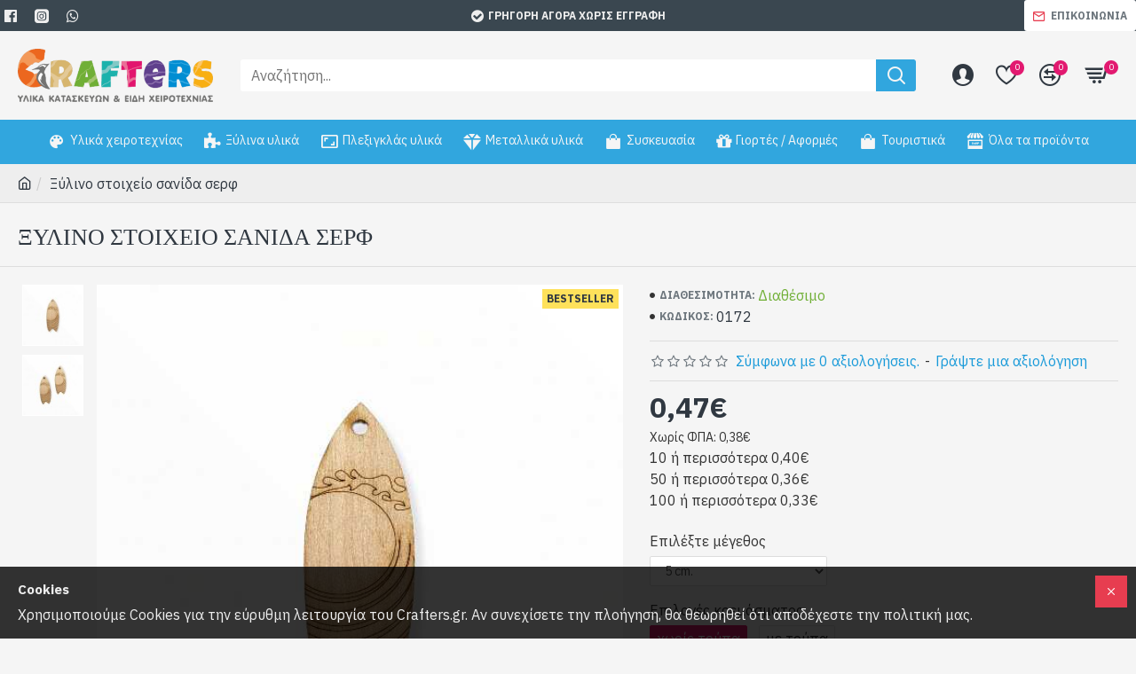

--- FILE ---
content_type: text/html; charset=utf-8
request_url: https://www.crafters.gr/xilino-stoixeio-sanida-serf
body_size: 46672
content:
<!DOCTYPE html><html dir="ltr" lang="el" class="desktop mac chrome chrome131 webkit oc30 is-guest route-product-product product-620 store-0 skin-1 desktop-header-active mobile-sticky layout-2" data-jb="14218c54" data-jv="3.1.8" data-ov="3.0.3.8"><head typeof="og:website"><meta charset="UTF-8" /><meta name="viewport" content="width=device-width, initial-scale=1.0"><meta http-equiv="X-UA-Compatible" content="IE=edge"><title>Ξύλινο στοιχείο σανίδα σερφ | Ξύλινα διακοσμητικά | Crafters.gr</title><base href="https://www.crafters.gr/" /><link rel="preload" href="https://www.crafters.gr/catalog/view/theme/journal3/icons/fonts/icomoon.woff2?v1" as="font" crossorigin><link rel="preconnect" href="https://fonts.googleapis.com/" crossorigin><link rel="preconnect" href="https://fonts.gstatic.com/" crossorigin><meta name="description" content="Φιγούρες και αντικείμενα από ξύλο για τις δικές σας μοναδικές δημιουργίες. Ιδανικές για μπομπονιέρες και πασχαλινές λαμπάδες. Cnc cut by crafters.gr" /><meta name="keywords" content="στολισμός βάπτισης, διακοσμητικό πασχαλινής λαμπάδας, ξύλινα στοιχεία, ξύλινα σχέδια, ξύλινη σανίδα" /><meta property="fb:app_id" content=""/><meta property="og:type" content="product"/><meta property="og:title" content="Ξύλινο στοιχείο σανίδα σερφ"/><meta property="og:url" content="http://www.crafters.gr/index.php?route=product/product&product_id=620"/><meta property="og:image" content="https://www.crafters.gr/image/cache/catalog/journal3/xilina/%20στοιχείο%20σανίδα%20σερφ-600x315w.jpg"/><meta property="og:image:width" content="600"/><meta property="og:image:height" content="315"/><meta property="og:description" content="Ξύλινο στοιχείο σε σχέδιο σανίδα σερφ. Κομμένο και χαραγμένο με ακρίβεια cnc laser σε μεγέθη που ταιριάζουν με τη δική σας δημιουργία! Ιδανικό για χειροτεχνίες, για διακόσμηση πασχαλινής λαμπάδας, για παιδικές κατασκευές, για στολισμό κ.ο.κ."/><meta name="twitter:card" content="summary"/><meta name="twitter:site" content="@"/><meta name="twitter:title" content="Ξύλινο στοιχείο σανίδα σερφ"/><meta name="twitter:image" content="https://www.crafters.gr/image/cache/catalog/journal3/xilina/%20στοιχείο%20σανίδα%20σερφ-200x200.jpg"/><meta name="twitter:image:width" content="200"/><meta name="twitter:image:height" content="200"/><meta name="twitter:description" content="Ξύλινο στοιχείο σε σχέδιο σανίδα σερφ. Κομμένο και χαραγμένο με ακρίβεια cnc laser σε μεγέθη που ταιριάζουν με τη δική σας δημιουργία! Ιδανικό για χειροτεχνίες, για διακόσμηση πασχαλινής λαμπάδας, για παιδικές κατασκευές, για στολισμό κ.ο.κ."/> <script nitro-exclude>window['Journal'] = {"isPopup":false,"isPhone":false,"isTablet":false,"isDesktop":true,"filterScrollTop":false,"filterUrlValuesSeparator":",","countdownDay":"Day","countdownHour":"Hour","countdownMin":"Min","countdownSec":"Sec","globalPageColumnLeftTabletStatus":false,"globalPageColumnRightTabletStatus":false,"scrollTop":true,"scrollToTop":false,"notificationHideAfter":"2000","quickviewPageStyleCloudZoomStatus":true,"quickviewPageStyleAdditionalImagesCarousel":false,"quickviewPageStyleAdditionalImagesCarouselStyleSpeed":"500","quickviewPageStyleAdditionalImagesCarouselStyleAutoPlay":false,"quickviewPageStyleAdditionalImagesCarouselStylePauseOnHover":true,"quickviewPageStyleAdditionalImagesCarouselStyleDelay":"3000","quickviewPageStyleAdditionalImagesCarouselStyleLoop":false,"quickviewPageStyleAdditionalImagesHeightAdjustment":"5","quickviewPageStyleProductStockUpdate":false,"quickviewPageStylePriceUpdate":false,"quickviewPageStyleOptionsSelect":"none","quickviewText":"\u0393\u03c1\u03ae\u03b3\u03bf\u03c1\u03b7 \u03c0\u03c1\u03bf\u03b2\u03bf\u03bb\u03ae","mobileHeaderOn":"tablet","subcategoriesCarouselStyleSpeed":"500","subcategoriesCarouselStyleAutoPlay":false,"subcategoriesCarouselStylePauseOnHover":true,"subcategoriesCarouselStyleDelay":"3000","subcategoriesCarouselStyleLoop":false,"productPageStyleCloudZoomStatus":true,"productPageStyleCloudZoomPosition":"inner","productPageStyleAdditionalImagesCarousel":false,"productPageStyleAdditionalImagesCarouselStyleSpeed":"500","productPageStyleAdditionalImagesCarouselStyleAutoPlay":true,"productPageStyleAdditionalImagesCarouselStylePauseOnHover":true,"productPageStyleAdditionalImagesCarouselStyleDelay":"3000","productPageStyleAdditionalImagesCarouselStyleLoop":false,"productPageStyleAdditionalImagesHeightAdjustment":"5","productPageStyleProductStockUpdate":true,"productPageStylePriceUpdate":false,"productPageStyleOptionsSelect":"none","infiniteScrollStatus":true,"infiniteScrollOffset":"10","infiniteScrollLoadPrev":"\u03a6\u03cc\u03c1\u03c4\u03c9\u03c3\u03b7 \u03c0\u03c1\u03bf\u03b7\u03b3\u03bf\u03cd\u03bc\u03b5\u03bd\u03c9\u03bd \u03c0\u03c1\u03bf\u03ca\u03cc\u03bd\u03c4\u03c9\u03bd","infiniteScrollLoadNext":"\u03a6\u03cc\u03c1\u03c4\u03c9\u03c3\u03b7 \u03b5\u03c0\u03cc\u03bc\u03b5\u03bd\u03c9\u03bd \u03c0\u03c1\u03bf\u03ca\u03cc\u03bd\u03c4\u03c9\u03bd","infiniteScrollLoading":"Loading...","infiniteScrollNoneLeft":"\u03a6\u03c4\u03ac\u03c3\u03b1\u03c4\u03b5 \u03c3\u03c4\u03bf \u03c4\u03ad\u03bb\u03bf\u03c2!","checkoutUrl":"https:\/\/www.crafters.gr\/index.php?route=checkout\/checkout","headerHeight":"100","headerCompactHeight":"60","mobileMenuOn":"","searchStyleSearchAutoSuggestStatus":true,"searchStyleSearchAutoSuggestDescription":true,"searchStyleSearchAutoSuggestSubCategories":true,"headerMiniSearchDisplay":"default","stickyStatus":true,"stickyFullHomePadding":false,"stickyFullwidth":true,"stickyAt":"300","stickyHeight":"45","headerTopBarHeight":"35","topBarStatus":true,"headerType":"classic","headerMobileHeight":"60","headerMobileStickyStatus":true,"headerMobileTopBarVisibility":true,"headerMobileTopBarHeight":"45","notification":[{"m":137,"c":"1a2039cc"}],"headerNotice":[{"m":56,"c":"050fdbaf"}],"columnsCount":0};</script> <script nitro-exclude>if(window.NodeList&&!NodeList.prototype.forEach){NodeList.prototype.forEach=Array.prototype.forEach;}
(function(){if(Journal['isPhone']){return;}
var wrappers=['search','cart','cart-content','logo','language','currency'];var documentClassList=document.documentElement.classList;function extractClassList(){return['desktop','tablet','phone','desktop-header-active','mobile-header-active','mobile-menu-active'].filter(function(cls){return documentClassList.contains(cls);});}
function mqr(mqls,listener){Object.keys(mqls).forEach(function(k){mqls[k].addListener(listener);});listener();}
function mobileMenu(){console.warn('mobile menu!');var element=document.querySelector('#main-menu');var wrapper=document.querySelector('.mobile-main-menu-wrapper');if(element&&wrapper){wrapper.appendChild(element);}
var main_menu=document.querySelector('.main-menu');if(main_menu){main_menu.classList.add('accordion-menu');}
document.querySelectorAll('.main-menu .dropdown-toggle').forEach(function(element){element.classList.remove('dropdown-toggle');element.classList.add('collapse-toggle');element.removeAttribute('data-toggle');});document.querySelectorAll('.main-menu .dropdown-menu').forEach(function(element){element.classList.remove('dropdown-menu');element.classList.remove('j-dropdown');element.classList.add('collapse');});}
function desktopMenu(){console.warn('desktop menu!');var element=document.querySelector('#main-menu');var wrapper=document.querySelector('.desktop-main-menu-wrapper');if(element&&wrapper){wrapper.insertBefore(element,document.querySelector('#main-menu-2'));}
var main_menu=document.querySelector('.main-menu');if(main_menu){main_menu.classList.remove('accordion-menu');}
document.querySelectorAll('.main-menu .collapse-toggle').forEach(function(element){element.classList.add('dropdown-toggle');element.classList.remove('collapse-toggle');element.setAttribute('data-toggle','dropdown');});document.querySelectorAll('.main-menu .collapse').forEach(function(element){element.classList.add('dropdown-menu');element.classList.add('j-dropdown');element.classList.remove('collapse');});document.body.classList.remove('mobile-wrapper-open');}
function mobileHeader(){console.warn('mobile header!');Object.keys(wrappers).forEach(function(k){var element=document.querySelector('#'+wrappers[k]);var wrapper=document.querySelector('.mobile-'+wrappers[k]+'-wrapper');if(element&&wrapper){wrapper.appendChild(element);}
if(wrappers[k]==='cart-content'){if(element){element.classList.remove('j-dropdown');element.classList.remove('dropdown-menu');}}});var search=document.querySelector('#search');var cart=document.querySelector('#cart');if(search&&(Journal['searchStyle']==='full')){search.classList.remove('full-search');search.classList.add('mini-search');}
if(cart&&(Journal['cartStyle']==='full')){cart.classList.remove('full-cart');cart.classList.add('mini-cart')}}
function desktopHeader(){console.warn('desktop header!');Object.keys(wrappers).forEach(function(k){var element=document.querySelector('#'+wrappers[k]);var wrapper=document.querySelector('.desktop-'+wrappers[k]+'-wrapper');if(wrappers[k]==='cart-content'){if(element){element.classList.add('j-dropdown');element.classList.add('dropdown-menu');document.querySelector('#cart').appendChild(element);}}else{if(element&&wrapper){wrapper.appendChild(element);}}});var search=document.querySelector('#search');var cart=document.querySelector('#cart');if(search&&(Journal['searchStyle']==='full')){search.classList.remove('mini-search');search.classList.add('full-search');}
if(cart&&(Journal['cartStyle']==='full')){cart.classList.remove('mini-cart');cart.classList.add('full-cart');}
documentClassList.remove('mobile-cart-content-container-open');documentClassList.remove('mobile-main-menu-container-open');documentClassList.remove('mobile-overlay');}
function moveElements(classList){if(classList.includes('mobile-header-active')){mobileHeader();mobileMenu();}else if(classList.includes('mobile-menu-active')){desktopHeader();mobileMenu();}else{desktopHeader();desktopMenu();}}
var mqls={phone:window.matchMedia('(max-width: 768px)'),tablet:window.matchMedia('(max-width: 1024px)'),menu:window.matchMedia('(max-width: '+Journal['mobileMenuOn']+'px)')};mqr(mqls,function(){var oldClassList=extractClassList();if(Journal['isDesktop']){if(mqls.phone.matches){documentClassList.remove('desktop');documentClassList.remove('tablet');documentClassList.add('mobile');documentClassList.add('phone');}else if(mqls.tablet.matches){documentClassList.remove('desktop');documentClassList.remove('phone');documentClassList.add('mobile');documentClassList.add('tablet');}else{documentClassList.remove('mobile');documentClassList.remove('phone');documentClassList.remove('tablet');documentClassList.add('desktop');}
if(documentClassList.contains('phone')||(documentClassList.contains('tablet')&&Journal['mobileHeaderOn']==='tablet')){documentClassList.remove('desktop-header-active');documentClassList.add('mobile-header-active');}else{documentClassList.remove('mobile-header-active');documentClassList.add('desktop-header-active');}}
if(documentClassList.contains('desktop-header-active')&&mqls.menu.matches){documentClassList.add('mobile-menu-active');}else{documentClassList.remove('mobile-menu-active');}
var newClassList=extractClassList();if(oldClassList.join(' ')!==newClassList.join(' ')){if(documentClassList.contains('safari')&&!documentClassList.contains('ipad')&&navigator.maxTouchPoints&&navigator.maxTouchPoints>2){window.fetch('index.php?route=journal3/journal3/device_detect',{method:'POST',body:'device=ipad',headers:{'Content-Type':'application/x-www-form-urlencoded'}}).then(function(data){return data.json();}).then(function(data){if(data.response.reload){window.location.reload();}});}
if(document.readyState==='loading'){document.addEventListener('DOMContentLoaded',function(){moveElements(newClassList);});}else{moveElements(newClassList);}}});})();(function(){var cookies={};var style=document.createElement('style');var documentClassList=document.documentElement.classList;document.head.appendChild(style);document.cookie.split('; ').forEach(function(c){var cc=c.split('=');cookies[cc[0]]=cc[1];});if(Journal['popup']){for(var i in Journal['popup']){if(!cookies['p-'+Journal['popup'][i]['c']]){documentClassList.add('popup-open');documentClassList.add('popup-center');break;}}}
if(Journal['notification']){for(var i in Journal['notification']){if(cookies['n-'+Journal['notification'][i]['c']]){style.sheet.insertRule('.module-notification-'+Journal['notification'][i]['m']+'{ display:none }');}}}
if(Journal['headerNotice']){for(var i in Journal['headerNotice']){if(cookies['hn-'+Journal['headerNotice'][i]['c']]){style.sheet.insertRule('.module-header_notice-'+Journal['headerNotice'][i]['m']+'{ display:none }');}}}
if(Journal['layoutNotice']){for(var i in Journal['layoutNotice']){if(cookies['ln-'+Journal['layoutNotice'][i]['c']]){style.sheet.insertRule('.module-layout_notice-'+Journal['layoutNotice'][i]['m']+'{ display:none }');}}}})();</script> <script>WebFontConfig = { google: { families: ["IBM+Plex+Sans:400,700:latin-ext","Oswald:400:latin-ext&display=block"] } };</script> <script src="https://ajax.googleapis.com/ajax/libs/webfont/1.6.26/webfont.js" async></script> <link href="https://www.crafters.gr/catalog/view/theme/journal3/assets/6ced99a4c0bcce77a745ea58a8557a0c.css?v=14218c54" type="text/css" rel="stylesheet" media="all" /><link href="http://www.crafters.gr/index.php?route=product/product&amp;product_id=620" rel="canonical" /><link href="https://www.crafters.gr/image/catalog/crafters-favicon30x30.png" rel="icon" />
 <script async src="https://www.googletagmanager.com/gtag/js?id=G-GNL7NQH1ER"></script> <script>window.dataLayer = window.dataLayer || [];
  function gtag(){dataLayer.push(arguments);}
  gtag('js', new Date());

  gtag('config', 'G-GNL7NQH1ER');</script> <style>.blog-post .post-details .post-stats{white-space:nowrap;overflow-x:auto;overflow-y:hidden;margin-top:20px;margin-bottom:20px;padding:8px;padding-right:0px;padding-left:0px;border-width:0;border-top-width:1px;border-bottom-width:1px;border-style:solid;border-color:rgba(221, 221, 221, 1)}.blog-post .post-details .post-stats .p-category{flex-wrap:nowrap;display:inline-flex}.mobile .blog-post .post-details .post-stats{overflow-x:scroll}.blog-post .post-details .post-stats::-webkit-scrollbar{-webkit-appearance:none;height:1px;height:2px;width:2px}.blog-post .post-details .post-stats::-webkit-scrollbar-track{background-color:white;background-color:rgba(238, 238, 238, 1)}.blog-post .post-details .post-stats::-webkit-scrollbar-thumb{background-color:#999;background-color:rgba(231, 61, 80, 1)}.blog-post .post-details .post-stats .p-posted{display:inline-flex}.blog-post .post-details .post-stats .p-author{display:inline-flex}.blog-post .post-details .post-stats .p-date{display:inline-flex}.p-date-image{color:rgba(255, 255, 255, 1);font-weight:700;background:rgba(231, 61, 80, 1);margin:5px}.p-date-image
i{color:rgba(238, 238, 238, 1)}.blog-post .post-details .post-stats .p-comment{display:inline-flex}.blog-post .post-details .post-stats .p-view{display:inline-flex}.post-content>p{margin-bottom:10px}.post-content{font-family:'IBM Plex Sans';font-weight:400;font-size:16px;line-height:1.5;-webkit-font-smoothing:antialiased;column-count:initial;column-gap:50px;column-rule-color:rgba(221, 221, 221, 1);column-rule-width:1px;column-rule-style:solid}.post-content
a{color:rgba(25, 154, 217, 1);display:inline-block}.post-content a:hover{color:rgba(226, 25, 112, 1)}.post-content
p{font-size:15px;margin-bottom:15px}.post-content
h1{margin-bottom:20px}.post-content
h2{font-size:32px;margin-bottom:15px}.post-content
h3{margin-bottom:15px}.post-content
h4{font-weight:700;text-transform:uppercase;margin-bottom:15px}.post-content
h5{font-size:17px;font-weight:400;margin-bottom:15px}.post-content
h6{color:rgba(255, 255, 255, 1);text-transform:uppercase;background:rgba(231, 61, 80, 1);padding:6px;padding-right:10px;padding-left:10px;margin-bottom:15px;display:inline-block}.post-content
blockquote{font-size:17px;color:rgba(109, 118, 125, 1);font-style:italic;padding:15px;padding-top:10px;padding-bottom:10px;margin-top:15px;margin-bottom:15px;border-radius:3px;float:none;display:block}.post-content blockquote::before{margin-left:auto;margin-right:auto;float:left;content:'\e98f' !important;font-family:icomoon !important;color:rgba(231, 61, 80, 1);margin-right:10px}.post-content
hr{margin-top:20px;margin-bottom:20px;overflow:visible}.post-content hr::before{content:'\e993' !important;font-family:icomoon !important;font-size:20px;width:40px;height:40px;border-radius:50%}.post-content .drop-cap{font-family:Georgia,serif !important;font-weight:400 !important;font-size:60px !important;font-family:Georgia,serif;font-weight:700;margin-right:5px}.post-content .amp::before{content:'\e901' !important;font-family:icomoon !important;font-size:25px;top:5px}.post-content .video-responsive{margin-bottom:15px}.post-image{display:block;text-align:left;float:none}.blog-post
.tags{justify-content:center}.post-comments{margin-top:20px}.post-comment{margin-bottom:30px;padding-bottom:15px;border-width:0;border-bottom-width:1px;border-style:solid;border-color:rgba(221,221,221,1)}.post-reply{margin-top:15px;margin-left:60px;padding-top:20px;border-width:0;border-top-width:1px;border-style:solid;border-color:rgba(221,221,221,1)}.user-avatar{display:block;margin-right:15px;border-radius:50%}.module-blog_comments .side-image{display:block}.post-comment .user-name{font-size:18px;font-weight:700}.post-comment .user-data
div{font-size:12px}.post-comment .user-site::before{left:-1px}.post-comment .user-data .user-date{display:inline-flex}.post-comment .user-data .user-time{display:inline-flex}.comment-form .form-group:not(.required){display:flex}.user-data .user-site{display:inline-flex}.main-posts.post-grid .post-layout.swiper-slide{margin-right:0px;width:calc((100% - 0 * 0px) / 1 - 0.01px)}.main-posts.post-grid .post-layout:not(.swiper-slide){padding:0px;width:calc(100% / 1 - 0.01px)}.one-column #content .main-posts.post-grid .post-layout.swiper-slide{margin-right:20px;width:calc((100% - 2 * 20px) / 3 - 0.01px)}.one-column #content .main-posts.post-grid .post-layout:not(.swiper-slide){padding:10px;width:calc(100% / 3 - 0.01px)}.two-column #content .main-posts.post-grid .post-layout.swiper-slide{margin-right:0px;width:calc((100% - 0 * 0px) / 1 - 0.01px)}.two-column #content .main-posts.post-grid .post-layout:not(.swiper-slide){padding:0px;width:calc(100% / 1 - 0.01px)}.side-column .main-posts.post-grid .post-layout.swiper-slide{margin-right:0px;width:calc((100% - 0 * 0px) / 1 - 0.01px)}.side-column .main-posts.post-grid .post-layout:not(.swiper-slide){padding:0px;width:calc(100% / 1 - 0.01px)}.main-posts.post-grid{margin:-10px}.post-grid .post-thumb .image
img{filter:grayscale(1)}.post-grid .post-thumb:hover .image
img{filter:grayscale(0);transform:scale(1.15)}.post-grid .post-thumb
.caption{position:relative;bottom:auto;width:auto}.post-grid .post-thumb
.name{display:flex;width:auto;margin-left:auto;margin-right:auto;justify-content:center;margin-left:auto;margin-right:auto;margin-top:10px;margin-bottom:10px}.post-grid .post-thumb .name
a{white-space:nowrap;overflow:hidden;text-overflow:ellipsis;font-size:16px;color:rgba(48, 56, 65, 1);font-weight:700}.desktop .post-grid .post-thumb .name a:hover{color:rgba(231, 61, 80, 1)}.post-grid .post-thumb
.description{display:block;text-align:center;margin-bottom:10px}.post-grid .post-thumb .button-group{display:flex;justify-content:center;margin-bottom:10px}.post-grid .post-thumb .btn-read-more::before{display:none}.post-grid .post-thumb .btn-read-more::after{display:none;content:'\e5c8' !important;font-family:icomoon !important}.post-grid .post-thumb .btn-read-more .btn-text{display:inline-block;padding:0}.post-grid .post-thumb .post-stats{display:flex;color:rgba(238, 238, 238, 1);justify-content:center;position:absolute;transform:translateY(-100%);width:100%;background:rgba(0, 0, 0, 0.65);padding:7px}.post-grid .post-thumb .post-stats .p-author{display:flex}.post-grid .post-thumb .p-date{display:flex}.post-grid .post-thumb .post-stats .p-comment{display:flex}.post-grid .post-thumb .post-stats .p-view{display:flex}.post-list .post-layout:not(.swiper-slide){margin-bottom:40px}.post-list .post-thumb
.caption{flex-basis:200px;padding:15px}.post-list .post-thumb:hover .image
img{transform:scale(1.15)}.post-list .post-thumb
.name{display:flex;width:auto;margin-left:auto;margin-right:auto;justify-content:flex-start;margin-left:0;margin-right:auto}.post-list .post-thumb .name
a{white-space:normal;overflow:visible;text-overflow:initial;font-size:18px;color:rgba(48, 56, 65, 1);font-weight:700}.desktop .post-list .post-thumb .name a:hover{color:rgba(231, 61, 80, 1)}.post-list .post-thumb
.description{display:block;color:rgba(109, 118, 125, 1);padding-top:5px;padding-bottom:5px}.post-list .post-thumb .button-group{display:flex;justify-content:flex-start}.post-list .post-thumb .btn-read-more::before{display:inline-block}.post-list .post-thumb .btn-read-more .btn-text{display:inline-block;padding:0
.4em}.post-list .post-thumb .btn-read-more::after{content:'\e5c8' !important;font-family:icomoon !important}.post-list .post-thumb .post-stats{display:flex;justify-content:flex-start;padding-bottom:5px;margin:-15px;margin-bottom:5px;margin-left:0px}.post-list .post-thumb .post-stats .p-author{display:block}.post-list .post-thumb .p-date{display:flex}.post-list .post-thumb .post-stats .p-comment{display:block}.post-list .post-thumb .post-stats .p-view{display:flex}.blog-feed
span{display:block;color:rgba(235, 102, 38, 1) !important}.blog-feed{display:inline-flex;margin-right:30px}.blog-feed::before{content:'\f143' !important;font-family:icomoon !important;font-size:14px;color:rgba(235, 102, 38, 1)}.desktop .blog-feed:hover
span{color:rgba(39, 124, 217, 1) !important}.countdown{color:rgba(255, 255, 255, 1);background:rgba(58, 71, 80, 1);border-radius:3px;width:90%}.countdown div
span{color:rgba(238,238,238,1)}.countdown>div{border-style:solid;border-color:rgba(245, 245, 245, 1)}.boxed-layout .site-wrapper{overflow:hidden}.boxed-layout
.header{padding:0
20px}.boxed-layout
.breadcrumb{padding-left:20px;padding-right:20px}.wrapper, .mega-menu-content, .site-wrapper > .container, .grid-cols,.desktop-header-active .is-sticky .header .desktop-main-menu-wrapper,.desktop-header-active .is-sticky .sticky-fullwidth-bg,.boxed-layout .site-wrapper, .breadcrumb, .title-wrapper, .page-title > span,.desktop-header-active .header .top-bar,.desktop-header-active .header .mid-bar,.desktop-main-menu-wrapper{max-width:1400px}.desktop-main-menu-wrapper .main-menu>.j-menu>.first-dropdown::before{transform:translateX(calc(0px - (100vw - 1400px) / 2))}html[dir='rtl'] .desktop-main-menu-wrapper .main-menu>.j-menu>.first-dropdown::before{transform:none;right:calc(0px - (100vw - 1400px) / 2)}.desktop-main-menu-wrapper .main-menu>.j-menu>.first-dropdown.mega-custom::before{transform:translateX(calc(0px - (200vw - 1400px) / 2))}html[dir='rtl'] .desktop-main-menu-wrapper .main-menu>.j-menu>.first-dropdown.mega-custom::before{transform:none;right:calc(0px - (200vw - 1400px) / 2)}body{background:rgba(245, 245, 245, 1);font-family:'IBM Plex Sans';font-weight:400;font-size:16px;line-height:1.5;-webkit-font-smoothing:antialiased}#content{padding-top:20px;padding-bottom:20px}.column-left
#content{padding-left:20px}.column-right
#content{padding-right:20px}.side-column{max-width:240px;padding:20px;padding-left:0px}.one-column
#content{max-width:calc(100% - 240px)}.two-column
#content{max-width:calc(100% - 240px * 2)}#column-left{border-width:0;border-right-width:1px;border-style:solid;border-color:rgba(221,221,221,1)}#column-right{border-width:0;border-left-width:1px;border-style:solid;border-color:rgba(221,221,221,1);padding:20px;padding-right:0px}.page-title{display:block}.dropdown.drop-menu>.j-dropdown{left:0;right:auto;transform:translate3d(0,-10px,0)}.dropdown.drop-menu.animating>.j-dropdown{left:0;right:auto;transform:none}.dropdown.drop-menu>.j-dropdown::before{left:10px;right:auto;transform:translateX(0)}.dropdown.dropdown .j-menu .dropdown>a>.count-badge{margin-right:0}.dropdown.dropdown .j-menu .dropdown>a>.count-badge+.open-menu+.menu-label{margin-left:7px}.dropdown.dropdown .j-menu .dropdown>a::after{display:block}.dropdown.dropdown .j-menu>li>a{font-size:14px;color:rgba(58, 71, 80, 1);font-weight:400;background:rgba(255, 255, 255, 1);padding:10px}.desktop .dropdown.dropdown .j-menu > li:hover > a, .dropdown.dropdown .j-menu>li.active>a{color:rgba(48, 56, 65, 1);background:rgba(245, 245, 245, 1)}.dropdown.dropdown .j-menu>li.open>a{color:rgba(58, 71, 80, 1)}.dropdown.dropdown .j-menu .links-text{white-space:nowrap;overflow:hidden;text-overflow:ellipsis}.dropdown.dropdown .j-menu>li>a::before{margin-right:7px;min-width:20px;font-size:18px}.dropdown.dropdown .j-menu a .count-badge{display:inline-flex;position:relative}.dropdown.dropdown:not(.mega-menu) .j-dropdown>.j-menu{background:rgba(235, 102, 38, 1)}.dropdown.dropdown:not(.mega-menu) .j-dropdown{min-width:200px}.dropdown.dropdown:not(.mega-menu) .j-menu{box-shadow:0 0 85px -10px rgba(0, 0, 0, 0.2)}.dropdown.dropdown .j-dropdown::before{display:block;border-bottom-color:rgba(255,255,255,1);margin-top:-10px}legend{font-family:'IBM Plex Sans';font-weight:700;font-size:14px;color:rgba(48,56,65,1);text-transform:uppercase;border-width:0px;padding:0px;margin:0px;margin-bottom:10px;white-space:normal;overflow:visible;text-overflow:initial;text-align:left}legend::after{content:'';display:block;position:relative;margin-top:8px;left:initial;right:initial;margin-left:0;margin-right:auto;transform:none}legend.page-title>span::after{content:'';display:block;position:relative;margin-top:8px;left:initial;right:initial;margin-left:0;margin-right:auto;transform:none}legend::after,legend.page-title>span::after{width:50px;height:1px;background:rgba(226,25,112,1)}.title{font-family:'IBM Plex Sans';font-weight:700;font-size:14px;color:rgba(48,56,65,1);text-transform:uppercase;border-width:0px;padding:0px;margin:0px;margin-bottom:10px;white-space:normal;overflow:visible;text-overflow:initial;text-align:left}.title::after{content:'';display:block;position:relative;margin-top:8px;left:initial;right:initial;margin-left:0;margin-right:auto;transform:none}.title.page-title>span::after{content:'';display:block;position:relative;margin-top:8px;left:initial;right:initial;margin-left:0;margin-right:auto;transform:none}.title::after,.title.page-title>span::after{width:50px;height:1px;background:rgba(226, 25, 112, 1)}html:not(.popup) .page-title{font-family:'Oswald';font-weight:400;font-size:26px;color:rgba(48, 56, 65, 1);text-align:left;text-transform:uppercase;border-width:0;border-bottom-width:1px;border-style:solid;border-color:rgba(221, 221, 221, 1);border-radius:0px;padding:20px;margin:0px;white-space:normal;overflow:visible;text-overflow:initial;text-align:left}html:not(.popup) .page-title::after{display:none;margin-top:8px;left:initial;right:initial;margin-left:0;margin-right:auto;transform:none}html:not(.popup) .page-title.page-title>span::after{display:none;margin-top:8px;left:initial;right:initial;margin-left:0;margin-right:auto;transform:none}html:not(.popup) .page-title::after, html:not(.popup) .page-title.page-title>span::after{width:50px;height:2px;background:rgba(231,61,80,1)}.menu-label{color:rgba(255,255,255,1);font-weight:400;text-transform:none;background:rgba(226,25,112,1);border-radius:3px;padding:1px;padding-right:4px;padding-left:4px;margin-top:-7px}.title.module-title{font-family:'IBM Plex Sans';font-weight:700;font-size:14px;color:rgba(48,56,65,1);text-transform:uppercase;border-width:0px;padding:0px;margin:0px;margin-bottom:10px;white-space:normal;overflow:visible;text-overflow:initial;text-align:left}.title.module-title::after{content:'';display:block;position:relative;margin-top:8px;left:initial;right:initial;margin-left:0;margin-right:auto;transform:none}.title.module-title.page-title>span::after{content:'';display:block;position:relative;margin-top:8px;left:initial;right:initial;margin-left:0;margin-right:auto;transform:none}.title.module-title::after,.title.module-title.page-title>span::after{width:50px;height:1px;background:rgba(226,25,112,1)}.btn,.btn:visited{font-size:12px;color:rgba(255,255,255,1);text-transform:uppercase}.btn:hover{color:rgba(255, 255, 255, 1) !important;background:rgba(39, 124, 217, 1) !important}.btn:active,.btn:hover:active,.btn:focus:active{color:rgba(255, 255, 255, 1) !important;background:rgba(34, 184, 155, 1) !important}.btn:focus{color:rgba(255, 255, 255, 1) !important;box-shadow:inset 0 0 20px rgba(0,0,0,0.25)}.btn{background:rgba(48,56,65,1);padding:12px}.btn.btn.disabled::after{font-size:20px}.btn-secondary.btn{background:rgba(254,225,91,1)}.btn-secondary.btn:hover{background:rgba(196, 202, 253, 1) !important}.btn-secondary.btn.btn.disabled::after{font-size:20px}.btn-success.btn{background:rgba(49,166,222,0.7)}.btn-success.btn:hover{background:rgba(226, 25, 112, 1) !important}.btn-success.btn.btn.disabled::after{font-size:20px}.btn-danger.btn{background:rgba(231,61,80,1)}.btn-danger.btn:hover{background:rgba(53, 66, 174, 1) !important}.btn-danger.btn.btn.disabled::after{font-size:20px}.btn-warning.btn{background:rgba(254,225,91,1)}.btn-warning.btn:hover{background:rgba(196, 202, 253, 1) !important}.btn-warning.btn.btn.disabled::after{font-size:20px}.btn-info.btn{background:rgba(109,118,125,1);border-width:0px}.btn-info.btn:hover{background:rgba(48, 56, 65, 1) !important}.btn-info.btn.btn.disabled::after{font-size:20px}.btn-light.btn,.btn-light.btn:visited{color:rgba(109,118,125,1)}.btn-light.btn:hover{color:rgba(48, 56, 65, 1) !important;background:rgba(196, 202, 253, 1) !important}.btn-light.btn{background:rgba(238,238,238,1)}.btn-light.btn.btn.disabled::after{font-size:20px}.btn-dark.btn{background:rgba(48,56,65,1)}.btn-dark.btn:hover{background:rgba(53, 66, 174, 1) !important}.btn-dark.btn.btn.disabled::after{font-size:20px}.buttons{margin-top:20px;padding-top:15px;border-width:0;border-top-width:1px;border-style:solid;border-color:rgba(221, 221, 221, 1);font-size:12px}.buttons .pull-left .btn, .buttons .pull-left .btn:visited{font-size:12px;color:rgba(255, 255, 255, 1);text-transform:uppercase}.buttons .pull-left .btn:hover{color:rgba(255, 255, 255, 1) !important;background:rgba(39, 124, 217, 1) !important}.buttons .pull-left .btn:active, .buttons .pull-left .btn:hover:active, .buttons .pull-left .btn:focus:active{color:rgba(255, 255, 255, 1) !important;background:rgba(34, 184, 155, 1) !important}.buttons .pull-left .btn:focus{color:rgba(255, 255, 255, 1) !important;box-shadow:inset 0 0 20px rgba(0, 0, 0, 0.25)}.buttons .pull-left
.btn{background:rgba(48, 56, 65, 1);padding:12px}.buttons .pull-left .btn.btn.disabled::after{font-size:20px}.buttons .pull-right .btn::after{content:'\e5c8' !important;font-family:icomoon !important;margin-left:5px}.buttons .pull-left .btn::before{content:'\e5c4' !important;font-family:icomoon !important;margin-right:5px}.buttons>div{flex:0 0 auto;width:auto;flex-basis:0}.buttons > div
.btn{width:auto}.buttons .pull-left{margin-right:auto}.buttons .pull-right:only-child{flex:0 0 auto;width:auto;margin:0
0 0 auto}.buttons .pull-right:only-child
.btn{width:auto}.buttons input+.btn{margin-top:5px}.tags{margin-top:15px;justify-content:flex-start;font-size:13px;font-weight:700;text-transform:uppercase}.tags a,.tags-title{margin-right:8px;margin-bottom:8px}.tags
b{display:none}.tags
a{padding-right:8px;padding-left:8px;font-size:12px;color:rgba(238,238,238,1);font-weight:400;text-transform:none;background:rgba(58,71,80,1)}.alert.alert-success{color:rgba(255,255,255,1);background:rgba(60,196,114,1)}.alert.alert-info{color:rgba(48, 56, 65, 1)}.alert-info.alert-dismissible
.close{color:rgba(196,202,253,1)}.alert.alert-warning{color:rgba(48,56,65,1);background:rgba(254,225,91,1)}.alert.alert-danger{color:rgba(255,255,255,1);background:rgba(231,61,80,1)}.breadcrumb{display:block !important;text-align:left;padding:10px;padding-left:0px;white-space:normal;-webkit-overflow-scrolling:touch}.breadcrumb::before{background:rgba(238, 238, 238, 1);border-width:0;border-bottom-width:1px;border-style:solid;border-color:rgba(221, 221, 221, 1)}.breadcrumb li:first-of-type a i::before{content:'\eb69' !important;font-family:icomoon !important}.breadcrumb
a{color:rgba(48, 56, 65, 1);text-decoration:underline}.mobile
.breadcrumb{overflow-x:visible}.breadcrumb::-webkit-scrollbar{-webkit-appearance:initial;height:1px;height:1px;width:1px}.breadcrumb::-webkit-scrollbar-track{background-color:white}.breadcrumb::-webkit-scrollbar-thumb{background-color:#999}.panel-group .panel-heading a::before{content:'\e5c8' !important;font-family:icomoon !important;order:10}.desktop .panel-group .panel-heading:hover a::before{color:rgba(226, 25, 112, 1)}.panel-group .panel-active .panel-heading a::before{content:'\e5db' !important;font-family:icomoon !important;color:rgba(226, 25, 112, 1);top:-1px}.panel-group .panel-heading
a{justify-content:space-between;font-size:13px;font-weight:700;text-transform:uppercase;padding:0px;padding-top:15px;padding-bottom:15px}.panel-group .panel-heading{border-width:0;border-top-width:1px;border-style:solid;border-color:rgba(221, 221, 221, 1)}.panel-group .panel-body{padding-bottom:10px}body
a{color:rgba(25, 154, 217, 1);display:inline-block}body a:hover{color:rgba(226, 25, 112, 1)}body
p{font-size:15px;margin-bottom:15px}body
h1{margin-bottom:20px}body
h2{font-size:32px;margin-bottom:15px}body
h3{margin-bottom:15px}body
h4{font-weight:700;text-transform:uppercase;margin-bottom:15px}body
h5{font-size:17px;font-weight:400;margin-bottom:15px}body
h6{color:rgba(255, 255, 255, 1);text-transform:uppercase;background:rgba(231, 61, 80, 1);padding:6px;padding-right:10px;padding-left:10px;margin-bottom:15px;display:inline-block}body
blockquote{font-size:17px;color:rgba(109, 118, 125, 1);font-style:italic;padding:15px;padding-top:10px;padding-bottom:10px;margin-top:15px;margin-bottom:15px;border-radius:3px;float:none;display:block}body blockquote::before{margin-left:auto;margin-right:auto;float:left;content:'\e98f' !important;font-family:icomoon !important;color:rgba(231, 61, 80, 1);margin-right:10px}body
hr{margin-top:20px;margin-bottom:20px;overflow:visible}body hr::before{content:'\e993' !important;font-family:icomoon !important;font-size:20px;width:40px;height:40px;border-radius:50%}body .drop-cap{font-family:Georgia,serif !important;font-weight:400 !important;font-size:60px !important;font-family:Georgia,serif;font-weight:700;margin-right:5px}body .amp::before{content:'\e901' !important;font-family:icomoon !important;font-size:25px;top:5px}body .video-responsive{margin-bottom:15px}.count-badge{color:rgba(255, 255, 255, 1);background:rgba(226, 25, 112, 1);border-radius:10px}.desktop a:hover .count-badge{background:rgba(58, 71, 80, 1) !important}.product-label
b{color:rgba(255, 255, 255, 1);font-weight:700;text-transform:uppercase;background:rgba(231, 61, 80, 1);padding:5px}.product-label.product-label-default
b{min-width:60px}.tooltip-inner{font-size:12px;color:rgba(238, 238, 238, 1);background:rgba(48, 56, 65, 1);border-radius:2px;box-shadow:0 -15px 100px -10px rgba(0, 0, 0, 0.1)}.tooltip.top .tooltip-arrow{border-top-color:rgba(48, 56, 65, 1)}.tooltip.right .tooltip-arrow{border-right-color:rgba(48, 56, 65, 1)}.tooltip.bottom .tooltip-arrow{border-bottom-color:rgba(48, 56, 65, 1)}.tooltip.left .tooltip-arrow{border-left-color:rgba(48, 56, 65, 1)}table tbody tr:hover
td{background:rgba(255, 255, 255, 1)}table tbody
td{border-width:0 !important;border-top-width:1px !important;border-style:solid !important;border-color:rgba(221, 221, 221, 1) !important}table{border-width:1px !important;border-style:solid !important;border-color:rgba(221, 221, 221, 1) !important}table thead
td{font-size:12px;font-weight:700;text-transform:uppercase;background:rgba(238, 238, 238, 1)}table tfoot
td{background:rgba(238, 238, 238, 1)}table tfoot td, table tfoot
th{border-style:solid !important;border-color:rgba(221, 221, 221, 1) !important}.table-responsive{border-width:1px;border-style:solid;border-color:rgba(221,221,221,1);-webkit-overflow-scrolling:touch}.table-responsive::-webkit-scrollbar{height:5px;width:5px}.form-group .control-label{max-width:150px;padding-top:7px;padding-bottom:5px;justify-content:flex-start}.required .control-label::after, .required .control-label+div::before,.text-danger{font-size:17px}.form-group{margin-bottom:8px}.required .control-label::after, .required .control-label+div::before{margin-top:3px}input.form-control{background:rgba(255, 255, 255, 1) !important;border-width:1px !important;border-style:solid !important;border-color:rgba(221, 221, 221, 1) !important;border-radius:2px !important;max-width:500px;height:38px}input.form-control:hover{border-color:rgba(196, 202, 253, 1) !important}input.form-control:focus,input.form-control:active{border-color:rgba(196, 202, 253, 1) !important}input.form-control:focus{box-shadow:inset 0 0 5px rgba(0,0,0,0.1)}textarea.form-control{background:rgba(255, 255, 255, 1) !important;border-width:1px !important;border-style:solid !important;border-color:rgba(221, 221, 221, 1) !important;border-radius:2px !important}textarea.form-control:hover{border-color:rgba(196, 202, 253, 1) !important}textarea.form-control:focus,textarea.form-control:active{border-color:rgba(196, 202, 253, 1) !important}textarea.form-control:focus{box-shadow:inset 0 0 5px rgba(0,0,0,0.1)}select.form-control{background:rgba(255, 255, 255, 1) !important;border-width:1px !important;border-style:solid !important;border-color:rgba(221, 221, 221, 1) !important;border-radius:2px !important;max-width:500px}select.form-control:hover{border-color:rgba(196, 202, 253, 1) !important}select.form-control:focus,select.form-control:active{border-color:rgba(196, 202, 253, 1) !important}select.form-control:focus{box-shadow:inset 0 0 5px rgba(0,0,0,0.1)}.radio{width:100%}.checkbox{width:100%}.input-group .input-group-btn
.btn{min-width:35px;min-height:35px}.product-option-file .btn i::before{content:'\ebd8' !important;font-family:icomoon !important}.stepper input.form-control{border-width:0px !important}.stepper{width:50px;height:35px;border-style:solid;border-color:rgba(221, 221, 221, 1)}.stepper span
i{color:rgba(0, 0, 0, 1);background-color:rgba(238, 238, 238, 1)}.stepper span i:hover{color:rgba(255, 255, 255, 1);background-color:rgba(39, 124, 217, 1)}.stepper span i:active{color:rgba(255,255,255,1);background-color:rgba(39,124,217,1)}.pagination-results{font-size:13px;color:rgba(48, 56, 65, 1);letter-spacing:1px;margin-top:20px;justify-content:flex-start}.pagination-results .text-right{display:block}.pagination>li>a{color:rgba(48,56,65,1)}.pagination>li>a:hover{color:rgba(231,61,80,1)}.pagination>li.active>span,.pagination>li.active>span:hover,.pagination>li>a:focus{color:rgba(231,61,80,1)}.pagination>li>a,.pagination>li>span{padding:5px;padding-right:6px;padding-left:6px}.pagination>li{border-radius:2px}.pagination > li:first-child a::before, .pagination > li:last-child a::before{content:'\e5c4' !important;font-family:icomoon !important}.pagination > li .prev::before, .pagination > li .next::before{content:'\e5c4' !important;font-family:icomoon !important}.pagination>li:not(:first-of-type){margin-left:5px}.rating .fa-stack{font-size:13px;width:1.2em}.rating .fa-star, .rating .fa-star+.fa-star-o{color:rgba(254, 225, 91, 1)}.rating .fa-star-o:only-child{color:rgba(109,118,125,1)}.rating-stars{border-top-left-radius:3px;border-top-right-radius:3px}.popup-inner-body{max-height:calc(100vh - 50px * 2)}.popup-container{max-width:calc(100% - 20px * 2)}.popup-bg{background:rgba(0,0,0,0.75)}.popup-body,.popup{background:rgba(255, 255, 255, 1)}.popup-content, .popup .site-wrapper{padding:20px}.popup-body{border-radius:3px;box-shadow:0 5px 60px -10px rgba(0, 0, 0, 0.3)}.popup-container .popup-close::before{content:'\e5cd' !important;font-family:icomoon !important}.popup-close{width:30px;height:30px;margin-right:8px;margin-top:40px}.popup-container .btn.popup-close{border-radius:50% !important}.popup-container>.btn{background:rgba(39,124,217,1)}.popup-container>.btn:hover{background:rgba(53, 66, 174, 1) !important}.popup-container>.btn.btn.disabled::after{font-size:20px}.scroll-top i::before{content:'\e5d8' !important;font-family:icomoon !important;font-size:20px;color:rgba(255, 255, 255, 1);background:rgba(49, 166, 222, 1);padding:10px}.scroll-top:hover i::before{background:rgba(234,106,149,1)}.scroll-top{left:auto;right:10px;transform:translateX(0);;margin-left:10px;margin-right:10px;margin-bottom:10px}.journal-loading > i::before, .ias-spinner > i::before, .lg-outer .lg-item::after,.btn.disabled::after{content:'\e92f' !important;font-family:icomoon !important;font-size:30px;color:rgba(231, 61, 80, 1)}.journal-loading > .fa-spin, .lg-outer .lg-item::after,.btn.disabled::after{animation:fa-spin infinite linear;;animation-duration:2000ms}.btn-cart::before,.fa-shopping-cart::before{content:'\ea9b' !important;font-family:icomoon !important;left:-1px}.btn-wishlist::before{content:'\f08a' !important;font-family:icomoon !important}.btn-compare::before,.compare-btn::before{content:'\eab6' !important;font-family:icomoon !important}.fa-refresh::before{content:'\eacd' !important;font-family:icomoon !important}.fa-times-circle::before,.fa-times::before,.reset-filter::before,.notification-close::before,.popup-close::before,.hn-close::before{content:'\e981' !important;font-family:icomoon !important}.p-author::before{content:'\e7fd' !important;font-family:icomoon !important;margin-right:5px}.p-date::before{content:'\f133' !important;font-family:icomoon !important;margin-right:5px}.p-time::before{content:'\eb29' !important;font-family:icomoon !important;margin-right:5px}.p-comment::before{content:'\f27a' !important;font-family:icomoon !important;margin-right:5px}.p-view::before{content:'\f06e' !important;font-family:icomoon !important;margin-right:5px}.p-category::before{content:'\f022' !important;font-family:icomoon !important;margin-right:5px}.user-site::before{content:'\e321' !important;font-family:icomoon !important;left:-1px;margin-right:5px}.desktop ::-webkit-scrollbar{width:12px}.desktop ::-webkit-scrollbar-track{background:rgba(238, 238, 238, 1)}.desktop ::-webkit-scrollbar-thumb{background:rgba(109,118,125,1);border-width:4px;border-style:solid;border-color:rgba(238,238,238,1);border-radius:10px}.expand-content{max-height:70px}.block-expand.btn,.block-expand.btn:visited{text-transform:none}.block-expand.btn{padding:2px;padding-right:7px;padding-left:7px;min-width:20px;min-height:20px}.desktop .block-expand.btn:hover{box-shadow:0 5px 30px -5px rgba(0,0,0,0.25)}.block-expand.btn:active,.block-expand.btn:hover:active,.block-expand.btn:focus:active{box-shadow:inset 0 0 20px rgba(0,0,0,0.25)}.block-expand.btn:focus{box-shadow:inset 0 0 20px rgba(0,0,0,0.25)}.block-expand.btn.btn.disabled::after{font-size:20px}.block-expand::after{content:'Show More'}.block-expanded .block-expand::after{content:'Show Less'}.block-expand::before{content:'\e5db' !important;font-family:icomoon !important;margin-right:5px}.block-expanded .block-expand::before{content:'\e5d8' !important;font-family:icomoon !important;margin-right:5px}.block-expand-overlay{background:linear-gradient(to bottom, transparent, rgba(245, 245, 245, 1))}.safari .block-expand-overlay{background:linear-gradient(to bottom, rgba(255,255,255,0), rgba(245, 245, 245, 1))}.iphone .block-expand-overlay{background:linear-gradient(to bottom, rgba(255,255,255,0), rgba(245, 245, 245, 1))}.ipad .block-expand-overlay{background:linear-gradient(to bottom,rgba(255,255,255,0),rgba(245,245,245,1))}.old-browser{color:rgba(42,42,42,1);background:rgba(255,255,255,1)}.notification-cart.notification{max-width:400px;margin:20px;margin-bottom:0px;padding:10px;background:rgba(255, 255, 255, 1);border-radius:5px;box-shadow:0 5px 60px -10px rgba(0, 0, 0, 0.3)}.notification-cart .notification-close{display:block;width:25px;height:25px;margin-right:-12px;margin-top:-12px}.notification-cart .notification-close::before{content:'\e5cd' !important;font-family:icomoon !important}.notification-cart .btn.notification-close{border-radius:50% !important}.notification-cart .notification-close.btn{background:rgba(39, 124, 217, 1)}.notification-cart .notification-close.btn:hover{background:rgba(53, 66, 174, 1) !important}.notification-cart .notification-close.btn.btn.disabled::after{font-size:20px}.notification-cart
img{display:block;margin-right:10px;margin-bottom:10px}.notification-cart .notification-buttons{display:flex;padding:10px;margin:-10px;margin-top:5px}.notification-cart .notification-view-cart.btn{background:rgba(39, 124, 217, 1)}.notification-cart .notification-view-cart.btn:hover{background:rgba(53, 66, 174, 1) !important}.notification-cart .notification-view-cart.btn.btn.disabled::after{font-size:20px}.notification-cart .notification-view-cart{display:inline-flex;flex-grow:1}.notification-cart .notification-checkout.btn{background:rgba(49, 166, 222, 0.7)}.notification-cart .notification-checkout.btn:hover{background:rgba(226, 25, 112, 1) !important}.notification-cart .notification-checkout.btn.btn.disabled::after{font-size:20px}.notification-cart .notification-checkout{display:inline-flex;flex-grow:1;margin-left:10px}.notification-cart .notification-checkout::after{content:'\e5c8' !important;font-family:icomoon !important;margin-left:5px}.notification-wishlist.notification{max-width:400px;margin:20px;margin-bottom:0px;padding:10px;background:rgba(255, 255, 255, 1);border-radius:5px;box-shadow:0 5px 60px -10px rgba(0, 0, 0, 0.3)}.notification-wishlist .notification-close{display:block;width:25px;height:25px;margin-right:-12px;margin-top:-12px}.notification-wishlist .notification-close::before{content:'\e5cd' !important;font-family:icomoon !important}.notification-wishlist .btn.notification-close{border-radius:50% !important}.notification-wishlist .notification-close.btn{background:rgba(39, 124, 217, 1)}.notification-wishlist .notification-close.btn:hover{background:rgba(53, 66, 174, 1) !important}.notification-wishlist .notification-close.btn.btn.disabled::after{font-size:20px}.notification-wishlist
img{display:block;margin-right:10px;margin-bottom:10px}.notification-wishlist .notification-buttons{display:flex;padding:10px;margin:-10px;margin-top:5px}.notification-wishlist .notification-view-cart.btn{background:rgba(39, 124, 217, 1)}.notification-wishlist .notification-view-cart.btn:hover{background:rgba(53, 66, 174, 1) !important}.notification-wishlist .notification-view-cart.btn.btn.disabled::after{font-size:20px}.notification-wishlist .notification-view-cart{display:inline-flex;flex-grow:1}.notification-wishlist .notification-checkout.btn{background:rgba(49, 166, 222, 0.7)}.notification-wishlist .notification-checkout.btn:hover{background:rgba(226, 25, 112, 1) !important}.notification-wishlist .notification-checkout.btn.btn.disabled::after{font-size:20px}.notification-wishlist .notification-checkout{display:inline-flex;flex-grow:1;margin-left:10px}.notification-wishlist .notification-checkout::after{content:'\e5c8' !important;font-family:icomoon !important;margin-left:5px}.notification-compare.notification{max-width:400px;margin:20px;margin-bottom:0px;padding:10px;background:rgba(255, 255, 255, 1);border-radius:5px;box-shadow:0 5px 60px -10px rgba(0, 0, 0, 0.3)}.notification-compare .notification-close{display:block;width:25px;height:25px;margin-right:-12px;margin-top:-12px}.notification-compare .notification-close::before{content:'\e5cd' !important;font-family:icomoon !important}.notification-compare .btn.notification-close{border-radius:50% !important}.notification-compare .notification-close.btn{background:rgba(39, 124, 217, 1)}.notification-compare .notification-close.btn:hover{background:rgba(53, 66, 174, 1) !important}.notification-compare .notification-close.btn.btn.disabled::after{font-size:20px}.notification-compare
img{display:block;margin-right:10px;margin-bottom:10px}.notification-compare .notification-buttons{display:flex;padding:10px;margin:-10px;margin-top:5px}.notification-compare .notification-view-cart.btn{background:rgba(39, 124, 217, 1)}.notification-compare .notification-view-cart.btn:hover{background:rgba(53, 66, 174, 1) !important}.notification-compare .notification-view-cart.btn.btn.disabled::after{font-size:20px}.notification-compare .notification-view-cart{display:inline-flex;flex-grow:1}.notification-compare .notification-checkout.btn{background:rgba(49, 166, 222, 0.7)}.notification-compare .notification-checkout.btn:hover{background:rgba(226, 25, 112, 1) !important}.notification-compare .notification-checkout.btn.btn.disabled::after{font-size:20px}.notification-compare .notification-checkout{display:inline-flex;flex-grow:1;margin-left:10px}.notification-compare .notification-checkout::after{content:'\e5c8' !important;font-family:icomoon !important;margin-left:5px}.popup-quickview .popup-container{width:760px}.popup-quickview .popup-inner-body{height:600px}.route-product-product.popup-quickview .product-info .product-left{width:50%}.route-product-product.popup-quickview .product-info .product-right{width:calc(100% - 50%);padding-left:20px}.route-product-product.popup-quickview h1.page-title{display:none}.route-product-product.popup-quickview div.page-title{display:block}.route-product-product.popup-quickview .page-title{font-size:18px;font-weight:700;text-transform:uppercase;border-width:0px;padding:0px;margin-bottom:15px;white-space:normal;overflow:visible;text-overflow:initial}.route-product-product.popup-quickview .page-title::after{content:'';display:block;position:relative;margin-top:7px}.route-product-product.popup-quickview .page-title.page-title>span::after{content:'';display:block;position:relative;margin-top:7px}.route-product-product.popup-quickview .page-title::after, .route-product-product.popup-quickview .page-title.page-title>span::after{width:50px;height:1px;background:rgba(231, 61, 80, 1)}.route-product-product.popup-quickview .direction-horizontal .additional-image{width:calc(100% / 4)}.route-product-product.popup-quickview .additional-images .swiper-container{overflow:hidden}.route-product-product.popup-quickview .additional-images .swiper-buttons{display:none;top:50%;width:calc(100% - (5px * 2));margin-top:-10px}.route-product-product.popup-quickview .additional-images:hover .swiper-buttons{display:block}.route-product-product.popup-quickview .additional-images .swiper-button-prev{left:0;right:auto;transform:translate(0, -50%)}.route-product-product.popup-quickview .additional-images .swiper-button-next{left:auto;right:0;transform:translate(0, -50%)}.route-product-product.popup-quickview .additional-images .swiper-buttons
div{width:25px;height:25px;background:rgba(231, 61, 80, 1);box-shadow:0 5px 30px -5px rgba(0, 0, 0, 0.15)}.route-product-product.popup-quickview .additional-images .swiper-button-disabled{opacity:0}.route-product-product.popup-quickview .additional-images .swiper-buttons div::before{content:'\e5c4' !important;font-family:icomoon !important;color:rgba(255, 255, 255, 1)}.route-product-product.popup-quickview .additional-images .swiper-buttons .swiper-button-next::before{content:'\e5c8' !important;font-family:icomoon !important;color:rgba(255, 255, 255, 1)}.route-product-product.popup-quickview .additional-images .swiper-buttons div:not(.swiper-button-disabled):hover{background:rgba(53, 66, 174, 1)}.route-product-product.popup-quickview .additional-images .swiper-pagination{display:block;margin-bottom:-10px;left:50%;right:auto;transform:translateX(-50%)}.route-product-product.popup-quickview .additional-images
.swiper{padding-bottom:10px}.route-product-product.popup-quickview .additional-images .swiper-pagination-bullet{width:7px;height:7px;background-color:rgba(48, 56, 65, 1)}.route-product-product.popup-quickview .additional-images .swiper-pagination>span+span{margin-left:8px}.desktop .route-product-product.popup-quickview .additional-images .swiper-pagination-bullet:hover{background-color:rgba(231, 61, 80, 1)}.route-product-product.popup-quickview .additional-images .swiper-pagination-bullet.swiper-pagination-bullet-active{background-color:rgba(231, 61, 80, 1)}.route-product-product.popup-quickview .additional-images .swiper-pagination>span{border-radius:20px}.route-product-product.popup-quickview .additional-image{padding:calc(10px / 2)}.route-product-product.popup-quickview .additional-images{margin-top:10px;margin-right:-5px;margin-left:-5px}.route-product-product.popup-quickview .additional-images
img{border-width:1px;border-style:solid;border-color:rgba(245, 245, 245, 1)}.route-product-product.popup-quickview .additional-images img:hover{border-color:rgba(238, 238, 238, 1)}.route-product-product.popup-quickview .product-info .product-stats li::before{content:'\f111' !important;font-family:icomoon !important}.route-product-product.popup-quickview .product-info .product-stats
ul{width:100%}.route-product-product.popup-quickview .product-stats .product-views::before{content:'\f06e' !important;font-family:icomoon !important}.route-product-product.popup-quickview .product-stats .product-sold::before{content:'\e263' !important;font-family:icomoon !important}.route-product-product.popup-quickview .product-info .custom-stats{justify-content:space-between}.route-product-product.popup-quickview .product-info .product-details
.rating{justify-content:flex-start}.route-product-product.popup-quickview .product-info .product-details .countdown-wrapper{display:block}.route-product-product.popup-quickview .product-info .product-details .product-price-group{text-align:left;display:flex}.route-product-product.popup-quickview .product-info .product-details .price-group{justify-content:flex-start;flex-direction:row;align-items:center}.route-product-product.popup-quickview .product-info .product-details .product-price-new{order:-1}.route-product-product.popup-quickview .product-info .product-details .product-points{display:block}.route-product-product.popup-quickview .product-info .product-details .product-tax{display:block}.route-product-product.popup-quickview .product-info .product-details
.discounts{display:block}.route-product-product.popup-quickview .product-info .product-details .product-options>.options-title{display:none}.route-product-product.popup-quickview .product-info .product-details .product-options>h3{display:block}.route-product-product.popup-quickview .product-info .product-options .push-option > div input:checked+img{box-shadow:inset 0 0 8px rgba(0, 0, 0, 0.7)}.route-product-product.popup-quickview .product-info .product-details .button-group-page{position:fixed;width:100%;z-index:1000;;background:rgba(255, 255, 255, 1);padding:10px;margin:0px;border-width:0;border-top-width:1px;border-style:solid;border-color:rgba(221, 221, 221, 1);box-shadow:0 -15px 100px -10px rgba(0,0,0,0.1)}.route-product-product.popup-quickview{padding-bottom:60px !important}.route-product-product.popup-quickview .site-wrapper{padding-bottom:0 !important}.route-product-product.popup-quickview.mobile .product-info .product-right{padding-bottom:60px !important}.route-product-product.popup-quickview .product-info .button-group-page
.stepper{display:flex;height:41px}.route-product-product.popup-quickview .product-info .button-group-page .btn-cart{display:inline-flex;margin-right:7px}.route-product-product.popup-quickview .product-info .button-group-page .btn-cart::before, .route-product-product.popup-quickview .product-info .button-group-page .btn-cart .btn-text{display:inline-block}.route-product-product.popup-quickview .product-info .product-details .stepper-group{flex-grow:1}.route-product-product.popup-quickview .product-info .product-details .stepper-group .btn-cart{flex-grow:1}.route-product-product.popup-quickview .product-info .button-group-page .btn-cart::before{font-size:17px}.route-product-product.popup-quickview .product-info .button-group-page .btn-cart.btn, .route-product-product.popup-quickview .product-info .button-group-page .btn-cart.btn:visited{font-size:12px;color:rgba(255, 255, 255, 1);text-transform:uppercase}.route-product-product.popup-quickview .product-info .button-group-page .btn-cart.btn:hover{color:rgba(255, 255, 255, 1) !important;background:rgba(39, 124, 217, 1) !important}.route-product-product.popup-quickview .product-info .button-group-page .btn-cart.btn:active, .route-product-product.popup-quickview .product-info .button-group-page .btn-cart.btn:hover:active, .route-product-product.popup-quickview .product-info .button-group-page .btn-cart.btn:focus:active{color:rgba(255, 255, 255, 1) !important;background:rgba(34, 184, 155, 1) !important}.route-product-product.popup-quickview .product-info .button-group-page .btn-cart.btn:focus{color:rgba(255, 255, 255, 1) !important;box-shadow:inset 0 0 20px rgba(0, 0, 0, 0.25)}.route-product-product.popup-quickview .product-info .button-group-page .btn-cart.btn{background:rgba(48, 56, 65, 1);padding:12px}.route-product-product.popup-quickview .product-info .button-group-page .btn-cart.btn.btn.disabled::after{font-size:20px}.route-product-product.popup-quickview .product-info .button-group-page .btn-more-details{display:inline-flex;flex-grow:0}.route-product-product.popup-quickview .product-info .button-group-page .btn-more-details .btn-text{display:none}.route-product-product.popup-quickview .product-info .button-group-page .btn-more-details::after{content:'\e5c8' !important;font-family:icomoon !important;font-size:18px}.route-product-product.popup-quickview .product-info .button-group-page .btn-more-details.btn{background:rgba(49, 166, 222, 0.7)}.route-product-product.popup-quickview .product-info .button-group-page .btn-more-details.btn:hover{background:rgba(226, 25, 112, 1) !important}.route-product-product.popup-quickview .product-info .button-group-page .btn-more-details.btn.btn.disabled::after{font-size:20px}.route-product-product.popup-quickview .product-info .product-details .button-group-page .wishlist-compare{flex-grow:0 !important;margin:0px
!important}.route-product-product.popup-quickview .product-info .button-group-page .wishlist-compare{margin-left:auto}.route-product-product.popup-quickview .product-info .button-group-page .btn-wishlist{display:inline-flex;margin:0px;margin-right:7px}.route-product-product.popup-quickview .product-info .button-group-page .btn-wishlist .btn-text{display:none}.route-product-product.popup-quickview .product-info .button-group-page .wishlist-compare .btn-wishlist{width:auto !important}.route-product-product.popup-quickview .product-info .button-group-page .btn-wishlist.btn{background:rgba(231, 61, 80, 1)}.route-product-product.popup-quickview .product-info .button-group-page .btn-wishlist.btn:hover{background:rgba(53, 66, 174, 1) !important}.route-product-product.popup-quickview .product-info .button-group-page .btn-wishlist.btn.btn.disabled::after{font-size:20px}.route-product-product.popup-quickview .product-info .button-group-page .btn-compare{display:inline-flex;margin-right:7px}.route-product-product.popup-quickview .product-info .button-group-page .btn-compare .btn-text{display:none}.route-product-product.popup-quickview .product-info .button-group-page .wishlist-compare .btn-compare{width:auto !important}.route-product-product.popup-quickview .product-info .button-group-page .btn-compare::before{content:'\eab6' !important;font-family:icomoon !important}.route-product-product.popup-quickview .product-info .button-group-page .btn-compare.btn{background:rgba(39, 124, 217, 1)}.route-product-product.popup-quickview .product-info .button-group-page .btn-compare.btn:hover{background:rgba(53, 66, 174, 1) !important}.route-product-product.popup-quickview .product-info .button-group-page .btn-compare.btn.btn.disabled::after{font-size:20px}.popup-quickview .product-right
.description{order:100}.popup-quickview
.description{padding-top:15px;margin-top:15px;border-width:0;border-top-width:1px;border-style:solid;border-color:rgba(221, 221, 221, 1)}.popup-quickview .expand-content{max-height:100%;overflow:visible}.popup-quickview .block-expanded + .block-expand-overlay .block-expand::after{content:'Show Less'}.popup-quickview .block-expand-overlay{background:linear-gradient(to bottom, transparent, rgba(255, 255, 255, 1))}.safari.popup-quickview .block-expand-overlay{background:linear-gradient(to bottom, rgba(255,255,255,0), rgba(255, 255, 255, 1))}.iphone.popup-quickview .block-expand-overlay{background:linear-gradient(to bottom, rgba(255,255,255,0), rgba(255, 255, 255, 1))}.ipad.popup-quickview .block-expand-overlay{background:linear-gradient(to bottom,rgba(255,255,255,0),rgba(255,255,255,1))}.login-box{flex-direction:row}.login-box
.well{background:rgba(255, 255, 255, 1);padding:20px;border-radius:3px}.popup-login .popup-container{width:500px}.popup-login .popup-inner-body{height:260px}.popup-register .popup-container{width:500px}.popup-register .popup-inner-body{height:565px}.account-list>li>a{color:rgba(109,118,125,1);padding:10px;border-width:1px;border-style:solid;border-color:rgba(221,221,221,1);border-radius:3px;flex-direction:column;width:100%;text-align:center}.account-list>li>a::before{content:'\e93f' !important;font-family:icomoon !important;font-size:45px;color:rgba(48, 56, 65, 1);margin:0}.account-list .edit-info{display:flex}.route-information-sitemap .site-edit{display:block}.account-list .edit-pass{display:flex}.route-information-sitemap .site-pass{display:block}.account-list .edit-address{display:flex}.route-information-sitemap .site-address{display:block}.account-list .edit-wishlist{display:flex}.my-cards{display:block}.account-list .edit-order{display:flex}.route-information-sitemap .site-history{display:block}.account-list .edit-downloads{display:flex}.route-information-sitemap .site-download{display:block}.account-list .edit-rewards{display:flex}.account-list .edit-returns{display:flex}.account-list .edit-transactions{display:flex}.account-list .edit-recurring{display:none}.my-affiliates{display:none}.my-newsletter .account-list{display:flex}.my-affiliates
.title{display:block}.my-newsletter
.title{display:block}.my-account
.title{display:none}.my-orders
.title{display:block}.my-cards
.title{display:block}.account-page
.title{font-family:'IBM Plex Sans';font-weight:700;font-size:14px;color:rgba(48, 56, 65, 1);text-transform:uppercase;border-width:0px;padding:0px;margin:0px;margin-bottom:10px;white-space:normal;overflow:visible;text-overflow:initial;text-align:left}.account-page .title::after{content:'';display:block;position:relative;margin-top:8px;left:initial;right:initial;margin-left:0;margin-right:auto;transform:none}.account-page .title.page-title>span::after{content:'';display:block;position:relative;margin-top:8px;left:initial;right:initial;margin-left:0;margin-right:auto;transform:none}.account-page .title::after, .account-page .title.page-title>span::after{width:50px;height:1px;background:rgba(226, 25, 112, 1)}.desktop .account-list>li>a:hover{background:rgba(255,255,255,1)}.account-list>li>a:hover{border-color:rgba(255, 255, 255, 1);box-shadow:0 5px 60px -10px rgba(0,0,0,0.3)}.account-list>li{width:calc(100% / 5);padding:10px;margin:0}.account-list{margin:0
-10px -10px;flex-direction:row}.account-list>.edit-info>a::before{content:'\e90d' !important;font-family:icomoon !important}.account-list>.edit-pass>a::before{content:'\eac4' !important;font-family:icomoon !important}.account-list>.edit-address>a::before{content:'\e956' !important;font-family:icomoon !important}.account-list>.edit-wishlist>a::before{content:'\e955' !important;font-family:icomoon !important}.my-cards .account-list>li>a::before{content:'\e950' !important;font-family:icomoon !important}.account-list>.edit-order>a::before{content:'\ead5' !important;font-family:icomoon !important}.account-list>.edit-downloads>a::before{content:'\eb4e' !important;font-family:icomoon !important}.account-list>.edit-rewards>a::before{content:'\e952' !important;font-family:icomoon !important}.account-list>.edit-returns>a::before{content:'\f112' !important;font-family:icomoon !important}.account-list>.edit-transactions>a::before{content:'\e928' !important;font-family:icomoon !important}.account-list>.edit-recurring>a::before{content:'\e8b3' !important;font-family:icomoon !important}.account-list>.affiliate-add>a::before{content:'\e95a' !important;font-family:icomoon !important}.account-list>.affiliate-edit>a::before{content:'\e95a' !important;font-family:icomoon !important}.account-list>.affiliate-track>a::before{content:'\e93c' !important;font-family:icomoon !important}.my-newsletter .account-list>li>a::before{content:'\e94c' !important;font-family:icomoon !important}.route-account-register .account-customer-group label::after{display:none !important}#account .account-fax label::after{display:none !important}.route-account-register .address-company{display:none !important}#account-address .address-company{display:none !important}.route-account-register .address-address-2{display:none !important}#account-address .address-address-2{display:none !important}.route-account-register .address-country label::after{display:none !important}#account-address .address-country label::after{display:none !important}.route-account-register .address-zone{display:none !important}#account-address .address-zone{display:none !important}.route-checkout-cart .td-qty .btn-remove.btn{background:rgba(231, 61, 80, 1)}.route-checkout-cart .td-qty .btn-remove.btn:hover{background:rgba(53, 66, 174, 1) !important}.route-checkout-cart .td-qty .btn-remove.btn.btn.disabled::after{font-size:20px}.route-checkout-cart .cart-total table tbody tr:hover
td{background:rgba(255, 255, 255, 1)}.route-checkout-cart .cart-total table tbody
td{border-width:0 !important;border-top-width:1px !important;border-style:solid !important;border-color:rgba(221, 221, 221, 1) !important}.route-checkout-cart .cart-total
table{border-width:1px !important;border-style:solid !important;border-color:rgba(221, 221, 221, 1) !important}.route-checkout-cart .cart-total table thead
td{font-size:12px;font-weight:700;text-transform:uppercase;background:rgba(238, 238, 238, 1)}.route-checkout-cart .cart-total table tfoot
td{background:rgba(238, 238, 238, 1)}.route-checkout-cart .cart-total table tfoot td, .route-checkout-cart .cart-total table tfoot
th{border-style:solid !important;border-color:rgba(221, 221, 221, 1) !important}.route-checkout-cart .cart-total .table-responsive{border-width:1px;border-style:solid;border-color:rgba(221, 221, 221, 1);-webkit-overflow-scrolling:touch}.route-checkout-cart .cart-total .table-responsive::-webkit-scrollbar{height:5px;width:5px}.route-checkout-cart .cart-page{display:flex}.route-checkout-cart .cart-bottom{max-width:400px}.cart-bottom{background:rgba(238,238,238,1);padding:20px;margin-left:20px;border-width:1px;border-style:solid;border-color:rgba(221,221,221,1)}.panels-total{flex-direction:column}.panels-total .cart-total{background:rgba(255, 255, 255, 1);align-items:flex-start}.route-checkout-cart
.buttons{margin-top:20px;padding-top:15px;border-width:0;border-top-width:1px;border-style:solid;border-color:rgba(221, 221, 221, 1)}.route-checkout-cart .buttons .pull-right
.btn{background:rgba(49, 166, 222, 0.7)}.route-checkout-cart .buttons .pull-right .btn:hover{background:rgba(226, 25, 112, 1) !important}.route-checkout-cart .buttons .pull-right .btn.btn.disabled::after{font-size:20px}.route-checkout-cart .buttons .pull-left
.btn{background:rgba(39, 124, 217, 1)}.route-checkout-cart .buttons .pull-left .btn:hover{background:rgba(53, 66, 174, 1) !important}.route-checkout-cart .buttons .pull-left .btn.btn.disabled::after{font-size:20px}.route-checkout-cart .buttons .pull-right .btn::after{content:'\e5c8' !important;font-family:icomoon !important}.route-checkout-cart .buttons .pull-left .btn::before{content:'\e5c4' !important;font-family:icomoon !important}.route-checkout-cart .buttons>div{flex:1;width:auto;flex-basis:0}.route-checkout-cart .buttons > div
.btn{width:100%}.route-checkout-cart .buttons .pull-left{margin-right:0}.route-checkout-cart .buttons>div+div{padding-left:10px}.route-checkout-cart .buttons .pull-right:only-child{flex:1;margin:0
0 0 auto}.route-checkout-cart .buttons .pull-right:only-child
.btn{width:100%}.route-checkout-cart .buttons input+.btn{margin-top:5px}.cart-table .td-image{display:table-cell}.cart-table .td-qty .stepper, .cart-section .stepper, .cart-table .td-qty .btn-update.btn, .cart-section .td-qty .btn-primary.btn{display:inline-flex}.cart-table .td-name{display:table-cell}.cart-table .td-model{display:table-cell}.route-account-order-info .table-responsive .table-order thead>tr>td:nth-child(2){display:table-cell}.route-account-order-info .table-responsive .table-order tbody>tr>td:nth-child(2){display:table-cell}.route-account-order-info .table-responsive .table-order tfoot>tr>td:last-child{display:table-cell}.cart-table .td-price{display:table-cell}.route-checkout-cart .cart-panels{margin-bottom:30px}.route-checkout-cart .cart-panels
.title{font-family:'IBM Plex Sans';font-weight:700;font-size:14px;color:rgba(48, 56, 65, 1);text-transform:uppercase;border-width:0px;padding:0px;margin:0px;margin-bottom:10px;white-space:normal;overflow:visible;text-overflow:initial;text-align:left;display:block}.route-checkout-cart .cart-panels .title::after{content:'';display:block;position:relative;margin-top:8px;left:initial;right:initial;margin-left:0;margin-right:auto;transform:none}.route-checkout-cart .cart-panels .title.page-title>span::after{content:'';display:block;position:relative;margin-top:8px;left:initial;right:initial;margin-left:0;margin-right:auto;transform:none}.route-checkout-cart .cart-panels .title::after, .route-checkout-cart .cart-panels .title.page-title>span::after{width:50px;height:1px;background:rgba(226, 25, 112, 1)}.route-checkout-cart .cart-panels .has-error{color:rgba(231, 61, 80, 1) !important}.route-checkout-cart .cart-panels .form-group .control-label{max-width:9999px;padding-top:7px;padding-bottom:5px;justify-content:flex-start}.route-checkout-cart .cart-panels .has-error .form-control{border-style:solid !important;border-color:rgba(231, 61, 80, 1) !important}.route-checkout-cart .cart-panels .form-group{margin-bottom:8px}.route-checkout-cart .cart-panels .required.has-error .control-label::after, .route-checkout-cart .cart-panels .required.has-error .control-label+div::before{color:rgba(231, 61, 80, 1) !important}.route-checkout-cart .cart-panels input.form-control{background:rgba(255, 255, 255, 1) !important;border-width:1px !important;border-style:solid !important;border-color:rgba(221, 221, 221, 1) !important;border-radius:2px !important}.route-checkout-cart .cart-panels input.form-control:hover{border-color:rgba(196, 202, 253, 1) !important}.route-checkout-cart .cart-panels input.form-control:focus, .route-checkout-cart .cart-panels input.form-control:active{border-color:rgba(196, 202, 253, 1) !important}.route-checkout-cart .cart-panels input.form-control:focus{box-shadow:inset 0 0 5px rgba(0, 0, 0, 0.1)}.route-checkout-cart .cart-panels textarea.form-control{background:rgba(255, 255, 255, 1) !important;border-width:1px !important;border-style:solid !important;border-color:rgba(221, 221, 221, 1) !important;border-radius:2px !important}.route-checkout-cart .cart-panels textarea.form-control:hover{border-color:rgba(196, 202, 253, 1) !important}.route-checkout-cart .cart-panels textarea.form-control:focus, .route-checkout-cart .cart-panels textarea.form-control:active{border-color:rgba(196, 202, 253, 1) !important}.route-checkout-cart .cart-panels textarea.form-control:focus{box-shadow:inset 0 0 5px rgba(0, 0, 0, 0.1)}.route-checkout-cart .cart-panels select.form-control{background:rgba(255, 255, 255, 1) !important;border-width:1px !important;border-style:solid !important;border-color:rgba(221, 221, 221, 1) !important;border-radius:2px !important;max-width:200px}.route-checkout-cart .cart-panels select.form-control:hover{border-color:rgba(196, 202, 253, 1) !important}.route-checkout-cart .cart-panels select.form-control:focus, .route-checkout-cart .cart-panels select.form-control:active{border-color:rgba(196, 202, 253, 1) !important}.route-checkout-cart .cart-panels select.form-control:focus{box-shadow:inset 0 0 5px rgba(0, 0, 0, 0.1)}.route-checkout-cart .cart-panels
.radio{width:100%}.route-checkout-cart .cart-panels
.checkbox{width:100%}.route-checkout-cart .cart-panels .input-group .input-group-btn .btn, .route-checkout-cart .cart-panels .input-group .input-group-btn .btn:visited{font-size:12px;color:rgba(255, 255, 255, 1);text-transform:uppercase}.route-checkout-cart .cart-panels .input-group .input-group-btn .btn:hover{color:rgba(255, 255, 255, 1) !important;background:rgba(39, 124, 217, 1) !important}.route-checkout-cart .cart-panels .input-group .input-group-btn .btn:active, .route-checkout-cart .cart-panels .input-group .input-group-btn .btn:hover:active, .route-checkout-cart .cart-panels .input-group .input-group-btn .btn:focus:active{color:rgba(255, 255, 255, 1) !important;background:rgba(34, 184, 155, 1) !important}.route-checkout-cart .cart-panels .input-group .input-group-btn .btn:focus{color:rgba(255, 255, 255, 1) !important;box-shadow:inset 0 0 20px rgba(0, 0, 0, 0.25)}.route-checkout-cart .cart-panels .input-group .input-group-btn
.btn{background:rgba(48, 56, 65, 1);padding:12px;min-width:35px;min-height:35px;margin-left:5px}.route-checkout-cart .cart-panels .input-group .input-group-btn .btn.btn.disabled::after{font-size:20px}.route-checkout-cart .cart-panels .product-option-file .btn i::before{content:'\ebd8' !important;font-family:icomoon !important}.route-checkout-cart .cart-panels
.buttons{margin-top:20px;padding-top:15px;border-width:0;border-top-width:1px;border-style:solid;border-color:rgba(221, 221, 221, 1)}.route-checkout-cart .cart-panels .buttons .pull-right
.btn{background:rgba(49, 166, 222, 0.7)}.route-checkout-cart .cart-panels .buttons .pull-right .btn:hover{background:rgba(226, 25, 112, 1) !important}.route-checkout-cart .cart-panels .buttons .pull-right .btn.btn.disabled::after{font-size:20px}.route-checkout-cart .cart-panels .buttons .pull-left
.btn{background:rgba(39, 124, 217, 1)}.route-checkout-cart .cart-panels .buttons .pull-left .btn:hover{background:rgba(53, 66, 174, 1) !important}.route-checkout-cart .cart-panels .buttons .pull-left .btn.btn.disabled::after{font-size:20px}.route-checkout-cart .cart-panels .buttons .pull-right .btn::after{content:'\e5c8' !important;font-family:icomoon !important}.route-checkout-cart .cart-panels .buttons .pull-left .btn::before{content:'\e5c4' !important;font-family:icomoon !important}.route-checkout-cart .cart-panels .buttons>div{flex:1;width:auto;flex-basis:0}.route-checkout-cart .cart-panels .buttons > div
.btn{width:100%}.route-checkout-cart .cart-panels .buttons .pull-left{margin-right:0}.route-checkout-cart .cart-panels .buttons>div+div{padding-left:10px}.route-checkout-cart .cart-panels .buttons .pull-right:only-child{flex:1;margin:0
0 0 auto}.route-checkout-cart .cart-panels .buttons .pull-right:only-child
.btn{width:100%}.route-checkout-cart .cart-panels .buttons input+.btn{margin-top:5px}.route-checkout-cart .cart-panels>p{display:none}.route-checkout-cart .cart-panels .panel-reward{display:block}.route-checkout-cart .cart-panels .panel-coupon{display:block}.route-checkout-cart .cart-panels .panel-shipping{display:block}.route-checkout-cart .cart-panels .panel-voucher{display:block}.route-checkout-cart .cart-panels .panel-reward
.collapse{display:none}.route-checkout-cart .cart-panels .panel-reward
.collapse.in{display:block}.route-checkout-cart .cart-panels .panel-reward .panel-heading{pointer-events:auto}.route-checkout-cart .cart-panels .panel-coupon
.collapse{display:none}.route-checkout-cart .cart-panels .panel-coupon
.collapse.in{display:block}.route-checkout-cart .cart-panels .panel-coupon .panel-heading{pointer-events:auto}.route-checkout-cart .cart-panels .panel-shipping
.collapse{display:none}.route-checkout-cart .cart-panels .panel-shipping
.collapse.in{display:block}.route-checkout-cart .cart-panels .panel-shipping .panel-heading{pointer-events:auto}.route-checkout-cart .cart-panels .panel-voucher
.collapse{display:none}.route-checkout-cart .cart-panels .panel-voucher
.collapse.in{display:block}.route-checkout-cart .cart-panels .panel-voucher .panel-heading{pointer-events:auto}.route-product-category .page-title{display:block}.route-product-category .category-description{order:0}.category-image{float:left}.category-text{position:static;bottom:auto}.category-description{margin-bottom:30px}.category-description>img{margin-bottom:10px}.refine-categories .refine-item.swiper-slide{margin-right:20px;width:calc((100% - 7 * 20px) / 8 - 0.01px)}.refine-categories .refine-item:not(.swiper-slide){padding:10px;width:calc(100% / 8 - 0.01px)}.one-column #content .refine-categories .refine-item.swiper-slide{margin-right:20px;width:calc((100% - 6 * 20px) / 7 - 0.01px)}.one-column #content .refine-categories .refine-item:not(.swiper-slide){padding:10px;width:calc(100% / 7 - 0.01px)}.two-column #content .refine-categories .refine-item.swiper-slide{margin-right:20px;width:calc((100% - 5 * 20px) / 6 - 0.01px)}.two-column #content .refine-categories .refine-item:not(.swiper-slide){padding:10px;width:calc(100% / 6 - 0.01px)}.side-column .refine-categories .refine-item.swiper-slide{margin-right:15px;width:calc((100% - 0 * 15px) / 1 - 0.01px)}.side-column .refine-categories .refine-item:not(.swiper-slide){padding:7.5px;width:calc(100% / 1 - 0.01px)}.refine-items{margin:-5px}.refine-categories{margin-bottom:20px}.refine-links .refine-item+.refine-item{margin-left:10px}.refine-categories .swiper-container{overflow:hidden}.refine-categories .swiper-buttons{display:none;top:50%;width:calc(100% - (5px * 2));margin-top:-10px}.refine-categories:hover .swiper-buttons{display:block}.refine-categories .swiper-button-prev{left:0;right:auto;transform:translate(0, -50%)}.refine-categories .swiper-button-next{left:auto;right:0;transform:translate(0, -50%)}.refine-categories .swiper-buttons
div{width:25px;height:25px;background:rgba(231, 61, 80, 1);box-shadow:0 5px 30px -5px rgba(0, 0, 0, 0.15)}.refine-categories .swiper-button-disabled{opacity:0}.refine-categories .swiper-buttons div::before{content:'\e5c4' !important;font-family:icomoon !important;color:rgba(255, 255, 255, 1)}.refine-categories .swiper-buttons .swiper-button-next::before{content:'\e5c8' !important;font-family:icomoon !important;color:rgba(255, 255, 255, 1)}.refine-categories .swiper-buttons div:not(.swiper-button-disabled):hover{background:rgba(53, 66, 174, 1)}.refine-categories .swiper-pagination{display:block;margin-bottom:-10px;left:50%;right:auto;transform:translateX(-50%)}.refine-categories
.swiper{padding-bottom:10px}.refine-categories .swiper-pagination-bullet{width:7px;height:7px;background-color:rgba(48, 56, 65, 1)}.refine-categories .swiper-pagination>span+span{margin-left:8px}.desktop .refine-categories .swiper-pagination-bullet:hover{background-color:rgba(231, 61, 80, 1)}.refine-categories .swiper-pagination-bullet.swiper-pagination-bullet-active{background-color:rgba(231, 61, 80, 1)}.refine-categories .swiper-pagination>span{border-radius:20px}.refine-item
a{background:rgba(255, 255, 255, 1);padding:7px;border-width:1px;border-style:solid;border-color:rgba(221, 221, 221, 1)}.refine-item a:hover{border-color:rgba(231, 61, 80, 1)}.refine-item a
img{display:none}.refine-name{white-space:normal;overflow:visible;text-overflow:initial;padding:7px;padding-bottom:0px}.refine-item .refine-name{text-align:center}.refine-name .count-badge{display:none}.checkout-section.section-login{display:block}.quick-checkout-wrapper div .title.section-title{font-family:'IBM Plex Sans';font-weight:700;font-size:14px;color:rgba(48, 56, 65, 1);text-transform:uppercase;border-width:0px;padding:0px;margin:0px;margin-bottom:10px;white-space:normal;overflow:visible;text-overflow:initial;text-align:left}.quick-checkout-wrapper div .title.section-title::after{content:'';display:block;position:relative;margin-top:8px;left:initial;right:initial;margin-left:0;margin-right:auto;transform:none}.quick-checkout-wrapper div .title.section-title.page-title>span::after{content:'';display:block;position:relative;margin-top:8px;left:initial;right:initial;margin-left:0;margin-right:auto;transform:none}.quick-checkout-wrapper div .title.section-title::after, .quick-checkout-wrapper div .title.section-title.page-title>span::after{width:50px;height:1px;background:rgba(226,25,112,1)}.checkout-section{background:rgba(255, 255, 255, 1);padding:15px;border-radius:3px;margin-bottom:25px}.quick-checkout-wrapper > div
.right{padding-left:25px;width:calc(100% - 30%)}.quick-checkout-wrapper > div
.left{width:30%}.section-payment{padding-left:20px;width:calc(100% - 40%);display:block}.section-shipping{width:40%;display:block}.quick-checkout-wrapper .right .section-cvr{display:block}.quick-checkout-wrapper .right .section-cvr .control-label{display:flex}.quick-checkout-wrapper .right .section-cvr .form-coupon{display:flex}.quick-checkout-wrapper .right .section-cvr .form-voucher{display:flex}.quick-checkout-wrapper .right .section-cvr .form-reward{display:flex}.quick-checkout-wrapper .right .checkout-payment-details
legend{display:block}.quick-checkout-wrapper .right .confirm-section
.buttons{margin-top:20px;padding-top:15px;border-width:0;border-top-width:1px;border-style:solid;border-color:rgba(221, 221, 221, 1)}.quick-checkout-wrapper .right .confirm-section .buttons .pull-right
.btn{background:rgba(49, 166, 222, 0.7)}.quick-checkout-wrapper .right .confirm-section .buttons .pull-right .btn:hover{background:rgba(226, 25, 112, 1) !important}.quick-checkout-wrapper .right .confirm-section .buttons .pull-right .btn.btn.disabled::after{font-size:20px}.quick-checkout-wrapper .right .confirm-section .buttons .pull-left
.btn{background:rgba(39, 124, 217, 1)}.quick-checkout-wrapper .right .confirm-section .buttons .pull-left .btn:hover{background:rgba(53, 66, 174, 1) !important}.quick-checkout-wrapper .right .confirm-section .buttons .pull-left .btn.btn.disabled::after{font-size:20px}.quick-checkout-wrapper .right .confirm-section .buttons .pull-right .btn::after{content:'\e5c8' !important;font-family:icomoon !important}.quick-checkout-wrapper .right .confirm-section .buttons .pull-left .btn::before{content:'\e5c4' !important;font-family:icomoon !important}.quick-checkout-wrapper .right .confirm-section .buttons>div{flex:1;width:auto;flex-basis:0}.quick-checkout-wrapper .right .confirm-section .buttons > div
.btn{width:100%}.quick-checkout-wrapper .right .confirm-section .buttons .pull-left{margin-right:0}.quick-checkout-wrapper .right .confirm-section .buttons>div+div{padding-left:10px}.quick-checkout-wrapper .right .confirm-section .buttons .pull-right:only-child{flex:1;margin:0
0 0 auto}.quick-checkout-wrapper .right .confirm-section .buttons .pull-right:only-child
.btn{width:100%}.quick-checkout-wrapper .right .confirm-section .buttons input+.btn{margin-top:5px}.quick-checkout-wrapper .confirm-section
textarea{display:block}.quick-checkout-wrapper .section-comments label::after{display:none !important}.quick-checkout-wrapper .left .section-login
.title{display:block}.quick-checkout-wrapper .left .section-register
.title{display:block}.quick-checkout-wrapper .left .payment-address
.title{display:block}.quick-checkout-wrapper .left .shipping-address
.title{display:block}.quick-checkout-wrapper .right .shipping-payment
.title{display:block}.quick-checkout-wrapper .right .section-cvr
.title{display:block}.quick-checkout-wrapper .right .checkout-payment-details
.title{display:block}.quick-checkout-wrapper .right .cart-section
.title{display:block}.quick-checkout-wrapper .right .confirm-section
.title{display:block}.quick-checkout-wrapper .account-customer-group label::after{display:none !important}.quick-checkout-wrapper .account-fax label::after{display:none !important}.quick-checkout-wrapper .address-company label::after{display:none !important}.quick-checkout-wrapper .address-address-2 label::after{display:none !important}.quick-checkout-wrapper .address-country label::after{display:none !important}.quick-checkout-wrapper .address-zone label::after{display:none !important}.quick-checkout-wrapper .section-body .account-customer-group{order:0}.quick-checkout-wrapper .section-body .account-firstname{order:0}.quick-checkout-wrapper .section-body .account-lastname{order:0}.quick-checkout-wrapper .section-body .account-email{order:0}.quick-checkout-wrapper .section-body .account-pass{order:0}.quick-checkout-wrapper .section-body .account-pass2{order:0}.quick-checkout-wrapper .section-body .account-telephone{order:0}.quick-checkout-wrapper .section-body .account-fax{order:0}.quick-checkout-wrapper .section-body .address-firstname{order:0}.quick-checkout-wrapper .section-body .address-lastname{order:0}.quick-checkout-wrapper .section-body .address-company{order:0}.quick-checkout-wrapper .section-body .address-address-1{order:0}.quick-checkout-wrapper .section-body .address-address-2{order:0}.quick-checkout-wrapper .section-body .address-city{order:0}.quick-checkout-wrapper .section-body .address-country{order:0}.quick-checkout-wrapper .section-body .address-zone{order:0}.quick-checkout-wrapper .section-body .address-postcode{order:0}.quick-checkout-wrapper .shipping-payment .shippings
p{display:none;font-weight:bold}.quick-checkout-wrapper .shipping-payment .ship-wrapper
p{display:none}.shipping-payment .section-body
.radio{margin-bottom:8px}.section-shipping .section-body>div:first-child::before{content:'\eab8' !important;font-family:icomoon !important;margin-right:7px}.section-shipping .section-body>div:nth-child(2)::before{content:'\eab9' !important;font-family:icomoon !important;color:rgba(60, 196, 114, 1);margin-right:7px}.section-payment .section-body>div:first-child::before{content:'\e961' !important;font-family:icomoon !important;margin-right:7px}.section-payment .section-body>div:nth-child(2)::before{content:'\e95d' !important;font-family:icomoon !important;margin-right:7px}.section-payment .section-body>div:nth-child(3)::before{content:'\f0d6' !important;font-family:icomoon !important;margin-right:7px}.quick-checkout-wrapper .cart-section .td-qty .btn-danger.btn{background:rgba(231, 61, 80, 1)}.quick-checkout-wrapper .cart-section .td-qty .btn-danger.btn:hover{background:rgba(53, 66, 174, 1) !important}.quick-checkout-wrapper .cart-section .td-qty .btn-danger.btn.btn.disabled::after{font-size:20px}.route-product-compare .compare-buttons .btn-remove.btn{background:rgba(231, 61, 80, 1)}.route-product-compare .compare-buttons .btn-remove.btn:hover{background:rgba(53, 66, 174, 1) !important}.route-product-compare .compare-buttons .btn-remove.btn.btn.disabled::after{font-size:20px}.route-product-compare .compare-buttons .btn-cart{display:flex}.route-product-compare .compare-buttons .btn-remove{display:flex}.compare-name{display:table-row}.compare-image{display:table-row}.compare-price{display:table-row}.compare-model{display:table-row}.compare-manufacturer{display:table-row}.compare-availability{display:table-row}.compare-rating{display:table-row}.compare-summary{display:table-row}.compare-weight{display:table-row}.compare-dimensions{display:table-row}.route-information-contact .location-title{display:none}.route-information-contact .store-image{display:block}.route-information-contact .store-address{display:none}.route-information-contact .store-tel{display:none}.route-information-contact .store-fax{display:none}.route-information-contact .store-info{display:none}.route-information-contact .store-address
a{display:none}.route-information-information
.content{column-gap:30px;column-rule-width:1px;column-rule-style:solid}.maintenance-page
header{display:none !important}.maintenance-page
footer{display:none !important}#common-maintenance{padding:40px}.route-product-manufacturer #content a
img{display:block}.route-product-manufacturer .manufacturer
a{background:rgba(255, 255, 255, 1);padding:8px;border-width:1px;border-style:solid;border-color:rgba(221, 221, 221, 1);border-radius:3px}.route-product-manufacturer
h2.title{font-size:12px;margin-bottom:5px;white-space:normal;overflow:visible;text-overflow:initial;font-size:40px;font-weight:400}.route-product-manufacturer h2.title::after{display:none}.route-product-manufacturer h2.title.page-title>span::after{display:none}.route-product-search #content .search-criteria-title{display:block}.route-product-search #content
.buttons{margin-top:20px;padding-top:15px;border-width:0;border-top-width:1px;border-style:solid;border-color:rgba(221, 221, 221, 1)}.route-product-search #content .buttons .pull-right
.btn{background:rgba(49, 166, 222, 0.7)}.route-product-search #content .buttons .pull-right .btn:hover{background:rgba(226, 25, 112, 1) !important}.route-product-search #content .buttons .pull-right .btn.btn.disabled::after{font-size:20px}.route-product-search #content .buttons .pull-left
.btn{background:rgba(39, 124, 217, 1)}.route-product-search #content .buttons .pull-left .btn:hover{background:rgba(53, 66, 174, 1) !important}.route-product-search #content .buttons .pull-left .btn.btn.disabled::after{font-size:20px}.route-product-search #content .buttons .pull-right .btn::after{content:'\e5c8' !important;font-family:icomoon !important}.route-product-search #content .buttons .pull-left .btn::before{content:'\e5c4' !important;font-family:icomoon !important}.route-product-search #content .buttons>div{flex:1;width:auto;flex-basis:0}.route-product-search #content .buttons > div
.btn{width:100%}.route-product-search #content .buttons .pull-left{margin-right:0}.route-product-search #content .buttons>div+div{padding-left:10px}.route-product-search #content .buttons .pull-right:only-child{flex:1;margin:0
0 0 auto}.route-product-search #content .buttons .pull-right:only-child
.btn{width:100%}.route-product-search #content .buttons input+.btn{margin-top:5px}.route-product-search #content .search-products-title{display:block}.route-information-sitemap #content>.row>div+div{padding-left:50px;border-width:0;border-left-width:1px;border-style:solid;border-color:rgba(221, 221, 221, 1)}.route-information-sitemap #content>.row>div>ul>li>a::before{content:'\f15c' !important;font-family:icomoon !important}.route-information-sitemap #content > .row > div > ul li ul li a::before{content:'\f0f6' !important;font-family:icomoon !important}.route-information-sitemap #content>.row{flex-direction:row}.route-information-sitemap #content>.row>div{width:auto}.route-account-wishlist td .btn-remove.btn{background:rgba(231, 61, 80, 1)}.route-account-wishlist td .btn-remove.btn:hover{background:rgba(53, 66, 174, 1) !important}.route-account-wishlist td .btn-remove.btn.btn.disabled::after{font-size:20px}.route-account-wishlist .td-image{display:table-cell}.route-account-wishlist .td-name{display:table-cell}.route-account-wishlist .td-model{display:table-cell}.route-account-wishlist .td-stock{display:table-cell}.route-account-wishlist .td-price{display:table-cell}.route-account-wishlist .td-stock.in-stock{color:rgba(60, 196, 114, 1)}.route-account-wishlist .td-stock.out-of-stock{color:rgba(231, 61, 80, 1)}.route-account-wishlist .td-price
b{color:rgba(60, 196, 114, 1)}.route-account-wishlist .td-price
s{font-size:13px;color:rgba(109, 118, 125, 1);text-decoration:line-through}.product-info .product-left{width:55%}.product-info .product-right{width:calc(100% - 55%);padding-left:30px}.route-product-product:not(.popup) h1.page-title{display:block}.route-product-product:not(.popup) .product-info div.page-title{display:none}.product-image .swiper .swiper-controls{display:none}.lg-product-images #lg-download{display:none}.lg-product-images .lg-image{max-height:calc(100% - 100px)}.lg-product-images .lg-actions .lg-prev::before{content:'\e5c4' !important;font-family:icomoon !important}.lg-product-images .lg-actions .lg-next::before{content:'\e5c8' !important;font-family:icomoon !important}.lg-product-images #lg-counter{display:inline-block}.lg-product-images #lg-zoom-in{display:block}.lg-product-images #lg-actual-size{display:block}.lg-product-images #lg-download-in::after{content:'\eb4d' !important;font-family:icomoon !important}.lg-product-images #lg-zoom-in::after{content:'\ebef' !important;font-family:icomoon !important}.lg-product-images #lg-actual-size::after{content:'\ebf0' !important;font-family:icomoon !important}.lg-product-images .lg-close::after{content:'\ebeb' !important;font-family:icomoon !important}.lg-product-images .lg-sub-html{background:rgba(0, 0, 0, 0.5);white-space:nowrap;overflow:hidden;text-overflow:ellipsis;top:auto;display:block}.lg-product-images.lg-thumb-open .lg-sub-html{bottom:90px !important}.lg-product-images .lg-thumb-item{margin-top:10px;padding-right:10px}.lg-product-images .lg-thumb-item
img{margin-bottom:10px;border-width:1px;border-style:solid;border-color:rgba(0, 0, 0, 0)}.lg-product-images .lg-thumb-outer{padding-left:10px}.desktop .lg-product-images .lg-thumb-item img:hover, .lg-product-images .lg-thumb-item.active
img{border-color:rgba(231, 61, 80, 1)}.lg-product-images .lg-toogle-thumb{left:auto;right:20px;transform:translateX(0)}.direction-horizontal .additional-image{width:calc(100% / 6)}.additional-images .swiper-container{overflow:hidden}.additional-images .swiper-buttons{display:block;top:50%}.additional-images .swiper-button-prev{left:0;right:auto;transform:translate(0, -50%)}.additional-images .swiper-button-next{left:auto;right:0;transform:translate(0, -50%)}.additional-images .swiper-buttons
div{width:70px;height:20px;background:rgba(221, 221, 221, 1)}.additional-images .swiper-button-disabled{opacity:0}.additional-images .swiper-buttons div::before{content:'\e5c4' !important;font-family:icomoon !important}.desktop .additional-images .swiper-buttons div:not(.swiper-button-disabled):hover::before{color:rgba(255, 255, 255, 1)}.additional-images .swiper-buttons .swiper-button-next::before{content:'\e5c8' !important;font-family:icomoon !important}.desktop .additional-images .swiper-buttons .swiper-button-next:not(.swiper-button-disabled):hover::before{color:rgba(255, 255, 255, 1)}.additional-images .swiper-buttons div:not(.swiper-button-disabled):hover{background:rgba(231, 61, 80, 1)}.additional-images .swiper-pagination{display:none !important;margin-bottom:-10px;left:50%;right:auto;transform:translateX(-50%)}.additional-images
.swiper{padding-bottom:0;;padding-bottom:10px}.additional-images .swiper-pagination-bullet{width:10px;height:10px}.additional-images .swiper-pagination>span+span{margin-left:7px}.additional-images .swiper-pagination>span{border-radius:10px}.additional-image{padding:calc(10px / 2)}.additional-images{margin-top:-5px;margin-right:10px}.additional-images
img{border-width:1px;border-style:solid;border-color:rgba(255, 255, 255, 1)}.additional-images img:hover{border-color:rgba(109, 118, 125, 1)}.product-info .product-details>div{margin-bottom:15px}.product-info .product-stats
b{font-size:12px;color:rgba(109, 118, 125, 1);font-weight:700;text-transform:uppercase}.product-info .product-stats
span{color:rgba(48, 56, 65, 1)}.product-info .product-details .brand-image a
span{display:block}.product-info .product-details .brand-image
a{background:rgba(255, 255, 255, 1);padding:5px;margin-top:-30px}.product-info .product-stats li::before{content:'\f111' !important;font-family:icomoon !important}.route-product-product:not(.popup) .product-info .product-price-group{flex-direction:row}.route-product-product:not(.popup) .product-info .product-price-group .product-stats{order:2;margin-left:auto}.product-info .product-manufacturer
a{font-size:13px}.product-info .product-stats .in-stock
span{color:rgba(112, 175, 54, 1)}.product-info .product-stats .out-of-stock
span{color:rgba(231, 61, 80, 1)}.product-info .product-stats .product-stock
b{display:block}.product-stats .product-views::before{content:'\f06e' !important;font-family:icomoon !important;margin-right:5px}.product-stats .product-sold::before{content:'\e99a' !important;font-family:icomoon !important;color:rgba(235, 102, 38, 1);margin-right:5px}.product-info .product-details .custom-stats{order:-1;margin-bottom:10px}.product-info .product-stats .product-sold
b{color:rgba(48, 56, 65, 1);font-weight:700}.product-info .product-stats .product-views
b{font-weight:700}.product-info .custom-stats{justify-content:space-between}.product-info .product-details
.rating{justify-content:flex-start;display:flex;padding-top:10px;padding-bottom:10px;margin-bottom:5px;border-width:0;border-top-width:1px;border-bottom-width:1px;border-style:solid;border-color:rgba(221, 221, 221, 1)}.route-product-product:not(.popup) .product-info .product-details
.rating{order:0}.product-info .product-details .rating .fa-stack{font-size:15px;width:1.2em}.product-info .product-details .countdown-wrapper{display:block;margin-top:15px;order:-2}.route-product-product:not(.popup) .product-info .product-details .product-price-group{order:2}.product-info .product-details .product-price-group{text-align:left;justify-content:flex-start;display:flex}.product-info .product-details .price-group{font-size:32px;color:rgba(48, 56, 65, 1);font-weight:700}.product-info .product-details .price-group .product-price-new{color:rgba(226, 25, 112, 1)}.route-product-product:not(.popup) .product-info .product-details .price-group{flex-direction:row;align-items:center}.route-product-product:not(.popup) .product-info .product-details .product-price-new{order:-1}.product-info .product-details .price-group .product-price-old{display:block;font-size:26px;color:rgba(109, 118, 125, 1);font-weight:400;text-decoration:line-through}.route-product-product:not(.popup) .product-info .product-details .product-price-old{margin-left:10px}.product-info .product-details .product-points{font-size:14px;display:block;margin-top:5px;margin-bottom:5px}.product-info .product-details .product-tax{display:block;font-size:14px}.product-info .product-details
.discounts{display:block}.route-product-product:not(.popup) .product-info .product-details .product-options{order:2}.route-product-product:not(.popup) .product-info .product-details .product-options>.options-title{display:none}.product-info .product-details .product-options>h3{display:block;font-family:'IBM Plex Sans';font-weight:700;font-size:14px;color:rgba(48, 56, 65, 1);text-transform:uppercase;border-width:0px;padding:0px;margin:0px;margin-bottom:10px;white-space:normal;overflow:visible;text-overflow:initial;text-align:left}.product-info .product-details .product-options>h3::after{content:'';display:block;position:relative;margin-top:8px;left:initial;right:initial;margin-left:0;margin-right:auto;transform:none}.product-info .product-details .product-options>h3.page-title>span::after{content:'';display:block;position:relative;margin-top:8px;left:initial;right:initial;margin-left:0;margin-right:auto;transform:none}.product-info .product-details .product-options > h3::after, .product-info .product-details .product-options>h3.page-title>span::after{width:50px;height:1px;background:rgba(226, 25, 112, 1)}.product-options .has-error{color:rgba(231, 61, 80, 1) !important}.product-options .form-group .control-label{max-width:9999px;padding-top:7px;padding-bottom:5px;justify-content:flex-start}.product-options .has-error .form-control{border-style:solid !important;border-color:rgba(231, 61, 80, 1) !important}.product-options .form-group{margin-bottom:8px}.product-options .required.has-error .control-label::after, .product-options .required.has-error .control-label+div::before{color:rgba(231, 61, 80, 1) !important}.product-options input.form-control{background:rgba(255, 255, 255, 1) !important;border-width:1px !important;border-style:solid !important;border-color:rgba(221, 221, 221, 1) !important;border-radius:2px !important}.product-options input.form-control:hover{border-color:rgba(196, 202, 253, 1) !important}.product-options input.form-control:focus, .product-options input.form-control:active{border-color:rgba(196, 202, 253, 1) !important}.product-options input.form-control:focus{box-shadow:inset 0 0 5px rgba(0, 0, 0, 0.1)}.product-options textarea.form-control{background:rgba(255, 255, 255, 1) !important;border-width:1px !important;border-style:solid !important;border-color:rgba(221, 221, 221, 1) !important;border-radius:2px !important}.product-options textarea.form-control:hover{border-color:rgba(196, 202, 253, 1) !important}.product-options textarea.form-control:focus, .product-options textarea.form-control:active{border-color:rgba(196, 202, 253, 1) !important}.product-options textarea.form-control:focus{box-shadow:inset 0 0 5px rgba(0, 0, 0, 0.1)}.product-options select.form-control{background:rgba(255, 255, 255, 1) !important;border-width:1px !important;border-style:solid !important;border-color:rgba(221, 221, 221, 1) !important;border-radius:2px !important;max-width:200px}.product-options select.form-control:hover{border-color:rgba(196, 202, 253, 1) !important}.product-options select.form-control:focus, .product-options select.form-control:active{border-color:rgba(196, 202, 253, 1) !important}.product-options select.form-control:focus{box-shadow:inset 0 0 5px rgba(0, 0, 0, 0.1)}.product-options
.radio{width:100%}.product-options
.checkbox{width:100%}.product-options .input-group .input-group-btn .btn, .product-options .input-group .input-group-btn .btn:visited{font-size:12px;color:rgba(255, 255, 255, 1);text-transform:uppercase}.product-options .input-group .input-group-btn .btn:hover{color:rgba(255, 255, 255, 1) !important;background:rgba(39, 124, 217, 1) !important}.product-options .input-group .input-group-btn .btn:active, .product-options .input-group .input-group-btn .btn:hover:active, .product-options .input-group .input-group-btn .btn:focus:active{color:rgba(255, 255, 255, 1) !important;background:rgba(34, 184, 155, 1) !important}.product-options .input-group .input-group-btn .btn:focus{color:rgba(255, 255, 255, 1) !important;box-shadow:inset 0 0 20px rgba(0, 0, 0, 0.25)}.product-options .input-group .input-group-btn
.btn{background:rgba(48, 56, 65, 1);padding:12px;min-width:35px;min-height:35px;margin-left:5px}.product-options .input-group .input-group-btn .btn.btn.disabled::after{font-size:20px}.product-options .product-option-file .btn i::before{content:'\ebd8' !important;font-family:icomoon !important}.product-info .product-options .push-option > div .option-value{margin-right:8px;margin-bottom:8px;min-width:30px;min-height:30px;border-width:1px;border-style:solid;border-color:rgba(221, 221, 221, 1);border-radius:2px}.product-info .product-options .push-option > div
label{margin-right:5px;margin-bottom:5px}.product-info .product-options .push-option > div input:checked+.option-value{color:rgba(255, 255, 255, 1);background:rgba(226, 25, 112, 1);border-color:rgba(226, 25, 112, 1)}.product-info .product-options .push-option > div
img{border-width:1px;border-style:solid;border-color:rgba(109, 118, 125, 1);border-radius:50%}.desktop .product-info .product-options .push-option > div img:hover, .product-info .product-options .push-option > div input:checked+img{border-color:rgba(0, 0, 0, 1)}.product-info .product-options .push-option > div input:checked+img{border-color:rgba(0, 0, 0, 1);box-shadow:inset 0 0 8px rgba(0, 0, 0, 0.7)}.product-info .product-options .push-option > div img:hover{box-shadow:0 5px 30px -5px rgba(0, 0, 0, 0.15)}.product-info .product-options .push-option input+img+.option-value{display:none}.route-product-product:not(.popup) .product-info .product-details .button-group-page{position:static;width:auto;z-index:1;;order:3}.has-bottom-menu.route-product-product .bottom-menu{display:block}.product-info .product-details .stepper .control-label{display:none}.product-info .button-group-page
.stepper{display:flex;width:50px;height:35px;border-style:solid;border-color:rgba(221, 221, 221, 1)}.product-info .button-group-page .stepper input.form-control{border-width:0px !important}.product-info .button-group-page .stepper span
i{color:rgba(0, 0, 0, 1);background-color:rgba(238, 238, 238, 1)}.product-info .button-group-page .stepper span i:hover{color:rgba(255, 255, 255, 1);background-color:rgba(39, 124, 217, 1)}.product-info .button-group-page .stepper span i:active{color:rgba(255, 255, 255, 1);background-color:rgba(39, 124, 217, 1)}.route-product-product:not(.popup) .product-info .button-group-page
.stepper{height:40px}.product-info .button-group-page .btn-cart{display:inline-flex;border-radius:0px !important}.route-product-product
.tags{display:flex;justify-content:flex-start}.route-product-product:not(.popup) .product-info .button-group-page .btn-cart::before{display:inline-block}.route-product-product:not(.popup) .product-info .button-group-page .btn-cart .btn-text{display:inline-block}.product-info .button-group-page .extra-group{width:auto;flex-grow:initial;flex-direction:row;display:none}.product-info .button-group-page .btn-extra{flex:initial;width:auto}.product-info .button-group-page .btn-extra+.btn-extra{flex:1;width:100%}.product-info .product-details .buttons-wrapper .extra-group{justify-content:flex-start;align-items:flex-start}.route-product-product:not(.popup) .product-info .button-group-page .btn-cart{flex-grow:1;height:40px}.route-product-product:not(.popup) .product-info .button-group-page .stepper-group{flex-grow:1;width:auto}.product-info .button-group-page .btn-cart::before{font-size:16px;margin-right:5px}.product-info .button-group-page .btn-extra.btn{background:rgba(49, 166, 222, 0.7)}.product-info .button-group-page .btn-extra.btn:hover{background:rgba(226, 25, 112, 1) !important}.product-info .button-group-page .btn-extra.btn.btn.disabled::after{font-size:20px}.product-info .button-group-page .btn-extra:first-child{display:none}.product-info .button-group-page .btn-extra+.btn{display:none}.route-product-product:not(.popup) .product-info .button-group-page .btn-extra{height:40px}.product-info .button-group-page .extra-group .btn-extra:first-child{border-radius:0px !important}.product-info .button-group-page .extra-group .btn-extra+.btn-extra{border-radius:0px !important}.product-info .button-group-page .extra-group .btn-extra:first-child::before{font-size:17px;margin-right:5px}.product-info .button-group-page .extra-group .btn-extra:last-child::before{font-size:17px}.route-product-product:not(.popup) .product-info .product-details .button-group-page .wishlist-compare{width:auto}.route-product-product:not(.popup) .product-info .button-group-page .wishlist-compare{margin-left:auto;margin-right:0;justify-content:center;align-items:center;flex-direction:row}.route-product-product:not(.popup) .product-info .button-group-page .btn-wishlist{display:inline-flex;border-radius:0px !important}.route-product-product:not(.popup) .product-info .button-group-page .btn-wishlist .btn-text{display:none}.route-product-product:not(.popup) .product-info .button-group-page .wishlist-compare .btn-wishlist{flex:initial;width:auto}.route-product-product:not(.popup) .product-info .button-group-page .btn-wishlist::before{font-size:17px}.route-product-product:not(.popup) .product-info .button-group-page .btn-wishlist.btn{background:rgba(231, 61, 80, 1)}.route-product-product:not(.popup) .product-info .button-group-page .btn-wishlist.btn:hover{background:rgba(53, 66, 174, 1) !important}.route-product-product:not(.popup) .product-info .button-group-page .btn-wishlist.btn.btn.disabled::after{font-size:20px}.product-info .button-group-page .btn-compare{display:inline-flex}.route-product-product:not(.popup) .product-info .button-group-page .btn-compare .btn-text{display:none}.route-product-product:not(.popup) .product-info .button-group-page .wishlist-compare .btn-compare{flex:initial;width:auto}.route-product-product:not(.popup) .product-info .button-group-page .btn-compare{border-radius:0px !important}.route-product-product:not(.popup) .product-info .button-group-page .btn-compare::before{font-size:17px}.route-product-product:not(.popup) .product-info .button-group-page .btn-compare.btn{background:rgba(39, 124, 217, 1)}.route-product-product:not(.popup) .product-info .button-group-page .btn-compare.btn:hover{background:rgba(53, 66, 174, 1) !important}.route-product-product:not(.popup) .product-info .button-group-page .btn-compare.btn.btn.disabled::after{font-size:20px}.product_tabs .nav-tabs > li > a, .product_tabs .nav-tabs > li.active > a, .product_tabs .nav-tabs > li.active > a:hover, .product_tabs .nav-tabs>li.active>a:focus{font-size:13px;color:rgba(48, 56, 65, 1);font-weight:700;text-transform:uppercase}.desktop .product_tabs .nav-tabs > li:hover > a, .product_tabs .nav-tabs>li.active>a{color:rgba(231, 61, 80, 1)}.product_tabs .nav-tabs{border-width:0;border-bottom-width:1px;border-style:solid;border-color:rgba(221, 221, 221, 1);display:flex;justify-content:flex-start;flex-wrap:nowrap;overflow-x:auto;overflow-y:hidden;-webkit-overflow-scrolling:touch;;min-width:50px}.product_tabs .nav-tabs>li{border-width:0;border-bottom-width:1px;border-style:solid;border-color:rgba(0, 0, 0, 0);flex-grow:0}.product_tabs .nav-tabs>li.active{border-color:rgba(231, 61, 80, 1)}.product_tabs .nav-tabs>li.active::after{display:none;border-top-width:10px}.product_tabs .nav-tabs>li>a{justify-content:center;white-space:nowrap;padding:0px;padding-bottom:10px}.product_tabs .nav-tabs>li>a::before{font-size:18px}.product_tabs .nav-tabs>li:not(:last-child){margin-right:20px}.product_tabs .mobile .nav-tabs{overflow-x:scroll}.product_tabs .nav-tabs::-webkit-scrollbar{-webkit-appearance:none;height:1px;height:1px;width:1px}.product_tabs .nav-tabs::-webkit-scrollbar-track{background-color:white;background-color:rgba(255, 255, 255, 1)}.product_tabs .nav-tabs::-webkit-scrollbar-thumb{background-color:#999;background-color:rgba(60, 196, 114, 1)}.product_tabs .tab-container::before{display:none}.product_tabs .tab-content{padding-top:20px}.product_tabs .tab-container{display:block}.product_tabs .tab-container .nav-tabs{flex-direction:row}.product_accordion.panel-group .panel-heading a::before{content:'\e5c8' !important;font-family:icomoon !important}.desktop .product_accordion.panel-group .panel-heading:hover a::before{color:rgba(226, 25, 112, 1)}.product_accordion.panel-group .panel-active .panel-heading a::before{content:'\e5db' !important;font-family:icomoon !important;color:rgba(226, 25, 112, 1);top:-1px}.product_accordion .panel-group .panel-heading a::before{order:10}.product_accordion .panel-group .panel-heading
a{justify-content:space-between}.product_accordion.panel-group .panel-heading
a{font-size:13px;font-weight:700;text-transform:uppercase;padding:0px;padding-top:15px;padding-bottom:15px}.product_accordion.panel-group .panel-heading{border-width:0;border-top-width:1px;border-style:solid;border-color:rgba(221, 221, 221, 1)}.product_accordion.panel-group .panel-body{padding-bottom:10px}.route-product-product:not(.popup) .product_blocks{margin-top:50px}.route-product-product:not(.popup) .product_tabs{margin-top:50px}.route-product-product:not(.popup) .product_accordion{margin-top:50px}.products-filter{background:rgba(255, 255, 255, 1);margin-bottom:20px;padding:12px;border-radius:2px}.grid-list
button{display:inline-block}#btn-grid-view::before{content:'\e97b' !important;font-family:icomoon !important;font-size:18px}#btn-list-view::before{content:'\e97a' !important;font-family:icomoon !important;font-size:18px}.grid-list .view-btn{width:25px;height:25px}.grid-list .compare-btn{display:inline-flex;padding-left:15px}.grid-list .links-text{display:inline-flex}.grid-list .compare-btn::before{margin-right:5px;font-size:18px;color:rgba(48, 56, 65, 1)}.grid-list .count-badge{display:inline-flex}.products-filter .select-group .input-group.sort-by{display:inline-flex}.products-filter .select-group .input-group.per-page{display:inline-flex}.sort-by{margin:0
10px}.products-filter .select-group .input-group .input-group-addon{border-radius:3px}.route-product-category .pagination-results{font-size:13px;color:rgba(48, 56, 65, 1);letter-spacing:1px;margin-top:20px;justify-content:flex-start}.route-product-category .pagination-results .text-right{display:block}.route-product-category .pagination>li>a{color:rgba(48, 56, 65, 1)}.route-product-category .pagination>li>a:hover{color:rgba(231, 61, 80, 1)}.route-product-category .pagination > li.active > span, .route-product-category .pagination > li.active > span:hover, .route-product-category .pagination>li>a:focus{color:rgba(231, 61, 80, 1)}.route-product-category .pagination > li > a, .route-product-category .pagination>li>span{padding:5px;padding-right:6px;padding-left:6px}.route-product-category .pagination>li{border-radius:2px}.route-product-category .pagination > li:first-child a::before, .route-product-category .pagination > li:last-child a::before{content:'\e5c4' !important;font-family:icomoon !important}.route-product-category .pagination > li .prev::before, .route-product-category .pagination > li .next::before{content:'\e5c4' !important;font-family:icomoon !important}.route-product-category .pagination>li:not(:first-of-type){margin-left:5px}.main-products+.pagination-results{display:none}.ias-noneleft{margin:10px;margin-right:5px;margin-left:5px;padding:10px;border-width:0;border-top-width:1px;border-style:solid;border-color:rgba(221,221,221,1)}.ias-spinner{margin:10px;padding-top:10px;border-width:0;border-top-width:1px;border-style:solid;border-color:rgba(221, 221, 221, 1)}.ias-trigger-next
.btn{margin:10px}.ias-trigger-prev
.btn{margin:10px}.ias-trigger
a{display:flex}.product-list .ias-noneleft{margin:0px;margin-top:20px}.ias-trigger .btn::before{content:'\eacd' !important;font-family:icomoon !important;margin-right:5px}.main-products.product-grid .product-layout.swiper-slide{margin-right:20px;width:calc((100% - 4 * 20px) / 5 - 0.01px)}.main-products.product-grid .product-layout:not(.swiper-slide){padding:10px;width:calc(100% / 5 - 0.01px)}.one-column #content .main-products.product-grid .product-layout.swiper-slide{margin-right:20px;width:calc((100% - 3 * 20px) / 4 - 0.01px)}.one-column #content .main-products.product-grid .product-layout:not(.swiper-slide){padding:10px;width:calc(100% / 4 - 0.01px)}.two-column #content .main-products.product-grid .product-layout.swiper-slide{margin-right:20px;width:calc((100% - 2 * 20px) / 3 - 0.01px)}.two-column #content .main-products.product-grid .product-layout:not(.swiper-slide){padding:10px;width:calc(100% / 3 - 0.01px)}.side-column .main-products.product-grid .product-layout.swiper-slide{margin-right:20px;width:calc((100% - 0 * 20px) / 1 - 0.01px)}.side-column .main-products.product-grid .product-layout:not(.swiper-slide){padding:10px;width:calc(100% / 1 - 0.01px)}.main-products.product-grid{margin:-10px}.desktop .main-products.product-grid .product-layout:hover{background:rgba(255, 255, 255, 1);box-shadow:0 5px 60px -10px rgba(0, 0, 0, 0.3)}.main-products.product-grid .product-thumb{border-width:1px;border-style:solid;border-color:rgba(221, 221, 221, 1);padding:10px}.desktop .main-products.product-grid .product-layout:hover .product-thumb{border-color:rgba(255, 255, 255, 1)}.main-products.product-grid .product-thumb:hover .product-img>div{transform:scale(1.12)}.main-products.product-grid .product-thumb .product-labels{visibility:visible;opacity:1}.main-products.product-grid .product-thumb .quickview-button{display:none;left:50%;top:50%;bottom:auto;right:auto;transform:translate3d(-50%, -50%, 1px);margin-right:5px;margin-bottom:5px}.main-products.product-grid .product-thumb .btn-quickview{visibility:hidden;opacity:0;transform:scale(.88);width:32px;height:32px}.main-products.product-grid .product-thumb:hover .btn-quickview{visibility:visible;opacity:1;transform:scale(1)}.main-products.product-grid .product-thumb .btn-quickview .btn-text{display:none}.main-products.product-grid .product-thumb .btn-quickview::before{display:inline-block;content:'\eb54' !important;font-family:icomoon !important;font-size:16px}.main-products.product-grid .product-thumb .image
.btn{background:rgba(109, 118, 125, 1);border-width:0px}.main-products.product-grid .product-thumb .image .btn:hover{background:rgba(48, 56, 65, 1) !important}.main-products.product-grid .product-thumb .image .btn.btn.disabled::after{font-size:20px}.main-products.product-grid .product-thumb
.countdown{display:none;visibility:visible;opacity:1;transform:translate3d(-50%, 0, 1px) scale(1);color:rgba(255, 255, 255, 1);background:rgba(58, 71, 80, 1);border-radius:3px;width:90%;bottom:10px}.main-products.product-grid .product-thumb .countdown div
span{color:rgba(238, 238, 238, 1)}.main-products.product-grid .product-thumb .countdown>div{border-style:solid;border-color:rgba(245, 245, 245, 1)}.main-products.product-grid.product-list .product-layout
.image{float:left;height:100%}.main-products.product-grid .product-thumb
.stats{display:flex;justify-content:space-between;position:relative;transform:none;width:initial;padding:5px;padding-right:7px;padding-left:7px;border-width:0;border-bottom-width:1px;border-style:solid;border-color:rgba(221, 221, 221, 1)}.main-products.product-grid .product-thumb
.name{order:initial;display:flex;width:auto;margin-left:auto;margin-right:auto;justify-content:center;margin-left:auto;margin-right:auto;margin-top:10px;margin-bottom:8px}.main-products.product-grid .stat-1 .stats-label{display:inline-block}.main-products.product-grid .stat-2 .stats-label{display:inline-block}.main-products.product-grid.product-grid .product-thumb
.rating{position:absolute;visibility:visible;opacity:1;top:0}.main-products.product-grid.product-grid .product-thumb .rating-stars{position:absolute;visibility:visible;opacity:1;transform:translateY(-50%)}.main-products.product-grid .product-thumb
.rating{justify-content:center;display:flex}.main-products.product-grid .product-thumb .rating.no-rating{display:none}.main-products.product-grid .product-thumb .rating .fa-stack{font-size:13px;width:1.2em}.main-products.product-grid .product-thumb .rating .fa-star, .main-products.product-grid .product-thumb .rating .fa-star+.fa-star-o{color:rgba(254, 225, 91, 1)}.main-products.product-grid .product-thumb .rating .fa-star-o:only-child{color:rgba(109, 118, 125, 1)}.main-products.product-grid .product-thumb .rating-stars{border-top-left-radius:3px;border-top-right-radius:3px;background:rgba(255, 255, 255, 1);padding:5px}.main-products.product-grid .product-thumb .rating.no-rating
span{opacity:0.5}.main-products.product-grid:not(.product-list) .has-countdown .product-thumb
.rating{margin-top:-47px}.main-products.product-grid .product-thumb .name
a{white-space:normal;overflow:visible;text-overflow:initial;font-size:13px;color:rgba(48, 56, 65, 1);font-weight:700;text-align:center;text-transform:uppercase;text-align:center}.main-products.product-grid .product-thumb
.description{display:none;margin-top:5px}.main-products.product-grid .product-thumb
.price{display:block;font-family:'IBM Plex Sans';font-weight:400;font-size:16px;color:rgba(48, 56, 65, 1);text-align:center;width:auto;margin-left:auto;margin-right:auto;margin-left:auto;margin-right:auto;text-align:center;justify-content:center;align-items:center;padding-top:3px;margin-bottom:5px;border-width:0;border-top-width:1px;border-style:solid;border-color:rgba(221, 221, 221, 1)}.main-products.product-grid .product-thumb .price-tax{display:none;font-size:12px;text-align:center}.main-products.product-grid .product-thumb .price-new{color:rgba(231, 61, 80, 1);margin:0
7px 0 0;order:1}.main-products.product-grid .product-thumb .price-old{font-size:14px;color:rgba(109, 118, 125, 1);font-weight:400;text-decoration:line-through;margin:0;order:2}.main-products.product-grid .product-thumb .price>div{align-items:center;flex-direction:row}.main-products.product-grid .product-thumb .buttons-wrapper{display:none}.main-products.product-grid .product-thumb .button-group{justify-content:center}.main-products.product-grid.product-grid .product-thumb .button-group{padding-top:10px;padding-bottom:10px}.main-products.product-grid .product-thumb .cart-group{display:inline-flex}.main-products.product-grid .product-thumb .btn-cart{height:40px}.main-products.product-grid .product-thumb .btn-wishlist{width:36px;height:36px;display:inline-flex;margin-right:2px;margin-left:2px}.main-products.product-grid .product-thumb .btn-compare{width:36px;height:36px;display:none}.main-products.product-grid .product-thumb .btn-cart::before{display:inline-block;font-size:16px;left:1px}.main-products.product-grid .product-thumb .btn-cart .btn-text{display:inline-block;padding:0
.4em}.main-products.product-grid.product-grid .product-thumb .btn-cart{flex:initial}.main-products.product-grid.product-grid .product-thumb .cart-group{flex:initial}.main-products.product-grid .product-thumb
.stepper{display:inline-flex;width:50px;height:35px;border-style:solid;border-color:rgba(221, 221, 221, 1);margin-right:2px;height:40px}.main-products.product-grid .product-thumb .stepper input.form-control{border-width:0px !important}.main-products.product-grid .product-thumb .stepper span
i{color:rgba(0, 0, 0, 1);background-color:rgba(238, 238, 238, 1)}.main-products.product-grid .product-thumb .stepper span i:hover{color:rgba(255, 255, 255, 1);background-color:rgba(39, 124, 217, 1)}.main-products.product-grid .product-thumb .stepper span i:active{color:rgba(255, 255, 255, 1);background-color:rgba(39, 124, 217, 1)}.main-products.product-grid .button-group-bottom .wish-group.wish-group-bottom{margin:-10px;margin-top:10px}.main-products.product-grid .button-group-bottom .wish-group-bottom{border-width:0;border-top-width:1px;border-style:solid}.main-products.product-grid .product-thumb .btn-wishlist::before{display:inline-block;font-size:16px}.main-products.product-grid .product-thumb .btn-wishlist .btn-text{display:none}.main-products.product-grid .product-thumb .btn-wishlist.btn, .main-products.product-grid .product-thumb .btn-wishlist.btn:visited{color:rgba(48, 56, 65, 1);text-transform:none}.main-products.product-grid .product-thumb .btn-wishlist.btn:hover{color:rgba(231, 61, 80, 1) !important;background:none !important}.main-products.product-grid .product-thumb .btn-wishlist.btn{background:none;border-style:none;padding:3px;box-shadow:none}.main-products.product-grid .product-thumb .btn-wishlist.btn:active, .main-products.product-grid .product-thumb .btn-wishlist.btn:hover:active, .main-products.product-grid .product-thumb .btn-wishlist.btn:focus:active{background:none !important}.main-products.product-grid .product-thumb .btn-wishlist.btn:focus{background:none}.main-products.product-grid .product-thumb .btn-wishlist.btn.btn.disabled::after{font-size:20px}.main-products.product-grid .product-thumb .btn-compare::before{display:inline-block;font-size:16px}.main-products.product-grid .product-thumb .btn-compare .btn-text{display:none}.main-products.product-grid .product-thumb .extra-group{display:block}.main-products.product-grid .product-thumb .extra-group .btn:first-child{display:inline-flex}.main-products.product-grid .product-thumb .extra-group .btn-extra+.btn{display:inline-flex}.main-products.product-grid .product-thumb .extra-group .btn:first-child::before{display:inline-block;color:rgba(60, 196, 114, 1)}.main-products.product-grid .product-thumb .extra-group .btn:first-child .btn-text{display:inline-block;padding:0
.4em}.main-products.product-grid .product-thumb .extra-group .btn+.btn::before{display:inline-block;color:rgba(231, 61, 80, 1)}.main-products.product-grid .product-thumb .extra-group .btn + .btn .btn-text{display:inline-block;padding:0
.4em}.main-products.product-grid .product-layout .extra-group>div{justify-content:space-between}.main-products.product-grid .product-thumb .extra-group>div{padding:5px;padding-right:7px;padding-left:7px;border-width:0;border-top-width:1px;border-style:solid;border-color:rgba(221, 221, 221, 1)}.main-products.product-grid .product-thumb .extra-group .btn.btn, .main-products.product-grid .product-thumb .extra-group .btn.btn:visited{color:rgba(48, 56, 65, 1);text-transform:none}.main-products.product-grid .product-thumb .extra-group .btn.btn:hover{color:rgba(231, 61, 80, 1) !important;background:none !important}.main-products.product-grid .product-thumb .extra-group
.btn.btn{background:none;border-style:none;padding:3px;box-shadow:none}.main-products.product-grid .product-thumb .extra-group .btn.btn:active, .main-products.product-grid .product-thumb .extra-group .btn.btn:hover:active, .main-products.product-grid .product-thumb .extra-group .btn.btn:focus:active{background:none !important}.main-products.product-grid .product-thumb .extra-group .btn.btn:focus{background:none}.main-products.product-grid .product-thumb .extra-group .btn.btn.btn.disabled::after{font-size:20px}.main-products.product-grid .product-thumb .extra-group .btn + .btn.btn, .main-products.product-grid .product-thumb .extra-group .btn+.btn.btn:visited{color:rgba(48, 56, 65, 1);text-transform:none}.main-products.product-grid .product-thumb .extra-group .btn+.btn.btn:hover{color:rgba(231, 61, 80, 1) !important;background:none !important}.main-products.product-grid .product-thumb .extra-group .btn+.btn.btn{background:none;border-style:none;padding:3px;box-shadow:none}.main-products.product-grid .product-thumb .extra-group .btn + .btn.btn:active, .main-products.product-grid .product-thumb .extra-group .btn + .btn.btn:hover:active, .main-products.product-grid .product-thumb .extra-group .btn+.btn.btn:focus:active{background:none !important}.main-products.product-grid .product-thumb .extra-group .btn+.btn.btn:focus{background:none}.main-products.product-grid .product-thumb .extra-group .btn+.btn.btn.btn.disabled::after{font-size:20px}.main-products.product-grid.product-grid .product-thumb .extra-group{position:static;margin-top:initial}.main-products.product-grid.product-grid .product-thumb .extra-group>div{position:static;transform:none;opacity:1}.main-products.product-grid.product-grid .product-thumb .buttons-wrapper{position:static;width:auto;overflow:visible;order:initial;margin-top:auto;transform:none}.main-products.product-grid.product-grid .product-thumb .buttons-wrapper .button-group{position:static;opacity:1;visibility:visible;transform:none}.main-products.product-grid.product-grid .product-thumb:hover .buttons-wrapper .button-group{transform:none}.main-products.product-grid.product-grid .wish-group{width:100%;position:absolute;top:0;visibility:visible;opacity:1;transform:translate3d(0,-100%,0);justify-content:flex-end}.main-products.product-list .product-thumb{border-width:0;border-top-width:1px;border-style:solid;border-color:rgba(221, 221, 221, 1);padding-top:20px}.main-products.product-list:not(.product-grid) .product-layout:not(.swiper-slide)+.product-layout:not(.swiper-slide){margin-top:24px}.main-products.product-list .product-thumb:hover .product-img>div{transform:scale(1.12)}.main-products.product-list .product-thumb .product-labels{visibility:visible;opacity:1}.main-products.product-list .product-thumb .quickview-button{display:flex;left:50%;top:50%;bottom:auto;right:auto;transform:translate3d(-50%, -50%, 1px)}.main-products.product-list .product-thumb .btn-quickview{visibility:hidden;opacity:0;transform:scale(.88)}.main-products.product-list .product-thumb:hover .btn-quickview{visibility:visible;opacity:1;transform:scale(1)}.main-products.product-list .product-thumb .btn-quickview .btn-text{display:none}.main-products.product-list .product-thumb .btn-quickview::before{display:inline-block;content:'\eb54' !important;font-family:icomoon !important}.main-products.product-list .product-thumb .image
.btn{background:rgba(109, 118, 125, 1);border-width:0px}.main-products.product-list .product-thumb .image .btn:hover{background:rgba(48, 56, 65, 1) !important}.main-products.product-list .product-thumb .image .btn.btn.disabled::after{font-size:20px}.main-products.product-list .product-thumb
.countdown{display:flex;visibility:visible;opacity:1;transform:translate3d(-50%, 0, 1px) scale(1)}.main-products.product-list.product-list .product-layout
.image{float:left;height:100%}.main-products.product-list .product-thumb
.caption{padding-left:20px}.main-products.product-list .product-thumb
.stats{display:flex;justify-content:flex-start;margin-bottom:5px}.main-products.product-list .stat-1 .stats-label{display:inline-block}.main-products.product-list .stat-2 .stats-label{display:inline-block}.main-products.product-list.product-grid .product-thumb
.rating{position:static;visibility:visible;opacity:1}.main-products.product-list .product-thumb
.rating{justify-content:flex-end;margin-bottom:5px;display:flex}.main-products.product-list .product-thumb .rating.no-rating{display:none}.main-products.product-list .product-thumb .rating .fa-stack{font-size:15px;width:1.2em}.main-products.product-list .product-thumb .rating-stars{margin-top:-18px}.main-products.product-list .product-thumb .rating.no-rating
span{opacity:.3}.main-products.product-list .product-thumb
.name{display:flex;width:auto;margin-left:auto;margin-right:auto;justify-content:flex-start;margin-left:0;margin-right:auto;margin-bottom:5px}.main-products.product-list .product-thumb .name
a{white-space:nowrap;overflow:hidden;text-overflow:ellipsis;font-size:18px;color:rgba(48, 56, 65, 1);font-weight:700;text-align:left}.main-products.product-list .product-thumb
.description{display:block;color:rgba(109, 118, 125, 1);line-height:1.5;margin-bottom:5px}.main-products.product-list .product-thumb
.price{display:block;font-size:22px;color:rgba(48, 56, 65, 1);text-align:left;width:auto;margin-left:auto;margin-right:auto;margin-left:0;margin-right:auto;text-align:left;justify-content:flex-start;margin-bottom:10px}.main-products.product-list .product-thumb .price-tax{display:block;font-size:12px}.main-products.product-list .product-thumb .price-new{color:rgba(231, 61, 80, 1);margin:0
7px 0 0;order:1}.main-products.product-list .product-thumb .price-old{font-size:18px;color:rgba(109, 118, 125, 1);text-decoration:line-through;margin:0;order:2}.main-products.product-list .product-thumb .price>div{align-items:center;flex-direction:row}.main-products.product-list .product-thumb .buttons-wrapper{display:block}.main-products.product-list .product-thumb .button-group{justify-content:space-between}.main-products.product-list .product-thumb .cart-group{display:none}.main-products.product-list .product-thumb .btn-cart{height:35px}.main-products.product-list .product-thumb .btn-wishlist{width:35px;height:35px;display:inline-flex;margin-right:5px;margin-left:5px}.main-products.product-list .product-thumb .btn-compare{width:35px;height:35px;display:inline-flex}.main-products.product-list .product-thumb .btn-cart::before{display:inline-block;font-size:16px}.main-products.product-list .product-thumb .btn-cart .btn-text{display:inline-block;padding:0
.4em}.main-products.product-list.product-grid .product-thumb .btn-cart{flex:initial}.main-products.product-list.product-grid .product-thumb .cart-group{flex:initial}.main-products.product-list .product-thumb .btn-cart.btn, .main-products.product-list .product-thumb .btn-cart.btn:visited{font-size:12px;color:rgba(255, 255, 255, 1);text-transform:uppercase}.main-products.product-list .product-thumb .btn-cart.btn:hover{color:rgba(255, 255, 255, 1) !important;background:rgba(39, 124, 217, 1) !important}.main-products.product-list .product-thumb .btn-cart.btn:active, .main-products.product-list .product-thumb .btn-cart.btn:hover:active, .main-products.product-list .product-thumb .btn-cart.btn:focus:active{color:rgba(255, 255, 255, 1) !important;background:rgba(34, 184, 155, 1) !important}.main-products.product-list .product-thumb .btn-cart.btn:focus{color:rgba(255, 255, 255, 1) !important;box-shadow:inset 0 0 20px rgba(0, 0, 0, 0.25)}.main-products.product-list .product-thumb .btn-cart.btn{background:rgba(48, 56, 65, 1);padding:12px}.main-products.product-list .product-thumb .btn-cart.btn.btn.disabled::after{font-size:20px}.main-products.product-list .product-thumb
.stepper{display:none;margin-right:5px;height:35px}.main-products.product-list .product-thumb .btn-wishlist::before{display:inline-block;font-size:16px}.main-products.product-list .product-thumb .btn-wishlist .btn-text{display:none}.main-products.product-list .product-thumb .btn-wishlist.btn, .main-products.product-list .product-thumb .btn-wishlist.btn:visited{font-size:12px;color:rgba(255, 255, 255, 1);text-transform:uppercase}.main-products.product-list .product-thumb .btn-wishlist.btn:hover{color:rgba(255, 255, 255, 1) !important;background:rgba(39, 124, 217, 1) !important}.main-products.product-list .product-thumb .btn-wishlist.btn:active, .main-products.product-list .product-thumb .btn-wishlist.btn:hover:active, .main-products.product-list .product-thumb .btn-wishlist.btn:focus:active{color:rgba(255, 255, 255, 1) !important;background:rgba(34, 184, 155, 1) !important}.main-products.product-list .product-thumb .btn-wishlist.btn:focus{color:rgba(255, 255, 255, 1) !important;box-shadow:inset 0 0 20px rgba(0, 0, 0, 0.25)}.main-products.product-list .product-thumb .btn-wishlist.btn{background:rgba(48, 56, 65, 1);padding:12px}.main-products.product-list .product-thumb .btn-wishlist.btn.btn.disabled::after{font-size:20px}.main-products.product-list .product-thumb .btn-compare::before{display:inline-block;font-size:16px}.main-products.product-list .product-thumb .btn-compare .btn-text{display:none}.main-products.product-list .product-thumb .btn-compare.btn{background:rgba(39, 124, 217, 1)}.main-products.product-list .product-thumb .btn-compare.btn:hover{background:rgba(53, 66, 174, 1) !important}.main-products.product-list .product-thumb .btn-compare.btn.btn.disabled::after{font-size:20px}.main-products.product-list .product-thumb .extra-group{display:block}.main-products.product-list .product-thumb .extra-group .btn:first-child{display:inline-flex}.main-products.product-list .product-thumb .extra-group .btn-extra+.btn{display:inline-flex}.main-products.product-list .product-thumb .extra-group .btn:first-child::before{display:inline-block;font-size:16px;color:rgba(60, 196, 114, 1)}.main-products.product-list .product-thumb .extra-group .btn:first-child .btn-text{display:inline-block;padding:0
.4em}.main-products.product-list .product-thumb .extra-group .btn+.btn::before{display:inline-block;font-size:16px;color:rgba(231, 61, 80, 1)}.main-products.product-list .product-thumb .extra-group .btn + .btn .btn-text{display:inline-block;padding:0
.4em}.main-products.product-list .product-thumb .extra-group .btn+.btn.btn{margin-left:5px;background:none;border-style:none;padding:3px;box-shadow:none}.main-products.product-list .product-layout .extra-group>div{justify-content:flex-start}.main-products.product-list .product-thumb .extra-group>div{margin-top:10px}.main-products.product-list .product-thumb .extra-group .btn.btn, .main-products.product-list .product-thumb .extra-group .btn.btn:visited{color:rgba(48, 56, 65, 1);text-transform:none}.main-products.product-list .product-thumb .extra-group .btn.btn:hover{color:rgba(231, 61, 80, 1) !important;background:none !important}.main-products.product-list .product-thumb .extra-group
.btn.btn{background:none;border-style:none;padding:3px;box-shadow:none}.main-products.product-list .product-thumb .extra-group .btn.btn:active, .main-products.product-list .product-thumb .extra-group .btn.btn:hover:active, .main-products.product-list .product-thumb .extra-group .btn.btn:focus:active{background:none !important}.main-products.product-list .product-thumb .extra-group .btn.btn:focus{background:none}.main-products.product-list .product-thumb .extra-group .btn.btn.btn.disabled::after{font-size:20px}.main-products.product-list .product-thumb .extra-group .btn + .btn.btn, .main-products.product-list .product-thumb .extra-group .btn+.btn.btn:visited{color:rgba(48, 56, 65, 1);text-transform:none}.main-products.product-list .product-thumb .extra-group .btn+.btn.btn:hover{color:rgba(231, 61, 80, 1) !important;background:none !important}.main-products.product-list .product-thumb .extra-group .btn + .btn.btn:active, .main-products.product-list .product-thumb .extra-group .btn + .btn.btn:hover:active, .main-products.product-list .product-thumb .extra-group .btn+.btn.btn:focus:active{background:none !important}.main-products.product-list .product-thumb .extra-group .btn+.btn.btn:focus{background:none}.main-products.product-list .product-thumb .extra-group .btn+.btn.btn.btn.disabled::after{font-size:20px}.main-products.product-list.product-grid .product-thumb .extra-group{position:static;margin-top:initial}.main-products.product-list.product-grid .product-thumb .extra-group>div{position:static;transform:none;opacity:1}.main-products.product-list.product-grid .product-thumb .buttons-wrapper{position:static;width:auto;overflow:visible;order:initial;margin-top:auto;transform:none}.main-products.product-list.product-grid .product-thumb .buttons-wrapper .button-group{position:static;opacity:1;visibility:visible;transform:none}.main-products.product-list.product-grid .product-thumb:hover .buttons-wrapper .button-group{transform:none}.main-products.product-list.product-grid .wish-group{justify-content:flex-start}.popup-options .popup-container{width:400px}.popup-options .popup-inner-body{height:380px}@media (max-width: 1440px){.blog-feed{margin-right:10px}#content{padding:20px}.side-column{padding-left:20px}#column-right{padding-right:20px}.breadcrumb{padding-left:20px}.main-products.product-grid .product-layout.swiper-slide{margin-right:20px;width:calc((100% - 3 * 20px) / 4 - 0.01px)}.main-products.product-grid .product-layout:not(.swiper-slide){padding:10px;width:calc(100% / 4 - 0.01px)}}@media (max-width: 1024px){.blog-post .post-details .post-stats .p-posted{display:none}.post-reply{margin-left:0px}.account-list>li{width:calc(100% / 3)}.route-checkout-cart .cart-page{display:block}.route-checkout-cart .cart-bottom{max-width:1024px}.cart-bottom{margin-top:20px;margin-left:0px}.refine-categories .refine-item.swiper-slide{margin-right:20px;width:calc((100% - 5 * 20px) / 6 - 0.01px)}.refine-categories .refine-item:not(.swiper-slide){padding:10px;width:calc(100% / 6 - 0.01px)}.one-column #content .refine-categories .refine-item.swiper-slide{margin-right:20px;width:calc((100% - 4 * 20px) / 5 - 0.01px)}.one-column #content .refine-categories .refine-item:not(.swiper-slide){padding:10px;width:calc(100% / 5 - 0.01px)}.two-column #content .refine-categories .refine-item.swiper-slide{margin-right:20px;width:calc((100% - 3 * 20px) / 4 - 0.01px)}.two-column #content .refine-categories .refine-item:not(.swiper-slide){padding:10px;width:calc(100% / 4 - 0.01px)}.quick-checkout-wrapper > div
.right{padding-left:0px;width:100%}.quick-checkout-wrapper > div
.left{width:100%}.route-product-product:not(.popup) .product-info .product-details .button-group-page{position:fixed;width:100%;z-index:10000;margin:0;background:rgba(255, 255, 255, 1);padding:7px;border-width:0;border-top-width:3px;border-style:solid;border-color:rgba(39, 124, 217, 1)}.route-product-product:not(.popup).has-bottom-menu .bottom-menu{display:none}.route-product-product:not(.popup).has-bottom-menu .site-wrapper{padding-bottom:0}.route-product-product:not(.popup) body{padding-bottom:55px}.route-product-product .scroll-top{bottom:calc(55px + 10px)}.product-info .button-group-page .extra-group .btn:first-child .btn-text{display:none}.product-info .button-group-page .extra-group .btn:first-child::before{display:inline-block}.product-info .button-group-page .extra-group .btn-extra:first-child::before{margin-right:0px}.main-products.product-grid .product-layout.swiper-slide{margin-right:20px;width:calc((100% - 2 * 20px) / 3 - 0.01px)}.main-products.product-grid .product-layout:not(.swiper-slide){padding:10px;width:calc(100% / 3 - 0.01px)}.one-column #content .main-products.product-grid .product-layout.swiper-slide{margin-right:20px;width:calc((100% - 2 * 20px) / 3 - 0.01px)}.one-column #content .main-products.product-grid .product-layout:not(.swiper-slide){padding:10px;width:calc(100% / 3 - 0.01px)}.main-products.product-grid .product-thumb{border-width:0px}.main-products.product-grid .product-thumb
.price{font-size:14px}.main-products.product-grid .product-thumb .price-old{font-size:13px}.main-products.product-grid .product-thumb .cart-group{display:none}.main-products.product-grid .product-thumb
.stepper{display:none}.main-products.product-grid.product-grid .product-thumb .extra-group{margin-top:initial}.main-products.product-grid.product-grid .product-thumb .buttons-wrapper{position:static;width:auto;overflow:visible;order:initial;margin-top:auto;transform:none}.main-products.product-grid.product-grid .product-thumb .buttons-wrapper .button-group{position:static;opacity:1;visibility:visible;transform:none}.main-products.product-grid.product-grid .product-thumb:hover .buttons-wrapper .button-group{transform:none}}@media (max-width: 769px){.main-products.product-list .product-thumb
.rating{justify-content:flex-start}.main-products.product-list .product-thumb .rating-stars{margin-top:0px}}@media (max-width: 760px){.one-column #content .main-posts.post-grid .post-layout.swiper-slide{margin-right:20px;width:calc((100% - 1 * 20px) / 2 - 0.01px)}.one-column #content .main-posts.post-grid .post-layout:not(.swiper-slide){padding:10px;width:calc(100% / 2 - 0.01px)}.post-grid .post-thumb
.description{display:none}.post-grid .post-thumb .button-group{display:none}.buttons>div{flex:1}.buttons > div
.btn{width:100%}.buttons .pull-left{margin-right:0}.buttons>div+div{padding-left:10px}.buttons .pull-right:only-child{flex:1}.buttons .pull-right:only-child
.btn{width:100%}.route-checkout-cart .buttons>div{width:100%;flex-basis:auto}.route-checkout-cart .buttons>div+div{padding-top:10px;padding-left:0px}.route-checkout-cart .cart-panels .buttons>div{width:100%;flex-basis:auto}.route-checkout-cart .cart-panels .buttons>div+div{padding-top:10px;padding-left:0px}.refine-categories .refine-item.swiper-slide{margin-right:10px;width:calc((100% - 3 * 10px) / 4 - 0.01px)}.refine-categories .refine-item:not(.swiper-slide){padding:5px;width:calc(100% / 4 - 0.01px)}.one-column #content .refine-categories .refine-item.swiper-slide{margin-right:10px;width:calc((100% - 3 * 10px) / 4 - 0.01px)}.one-column #content .refine-categories .refine-item:not(.swiper-slide){padding:5px;width:calc(100% / 4 - 0.01px)}.two-column #content .refine-categories .refine-item.swiper-slide{margin-right:10px;width:calc((100% - 2 * 10px) / 3 - 0.01px)}.two-column #content .refine-categories .refine-item:not(.swiper-slide){padding:5px;width:calc(100% / 3 - 0.01px)}.section-payment{padding-top:20px;padding-left:0px;width:100%}.section-shipping{width:100%}.quick-checkout-wrapper .right .confirm-section .buttons>div{width:100%;flex-basis:auto}.quick-checkout-wrapper .right .confirm-section .buttons>div+div{padding-top:10px;padding-left:0px}.route-product-search #content .buttons>div{width:100%;flex-basis:auto}.route-product-search #content .buttons>div+div{padding-top:10px;padding-left:0px}.route-information-sitemap #content>.row>div+div{padding-left:0px;border-width:0;border-left-width:0px}.route-information-sitemap #content>.row{flex-direction:column}.route-information-sitemap #content>.row>div{width:100%}.product-info .product-left{width:100%}.product-info .product-right{width:100%;padding-left:0px}.route-product-product:not(.popup) .product-info .product-left{padding-bottom:20px}.grid-list .compare-btn{padding-left:5px}.grid-list .links-text{display:none}.grid-list .compare-btn::before{margin-right:0}.main-products.product-grid .product-layout.swiper-slide{margin-right:20px;width:calc((100% - 1 * 20px) / 2 - 0.01px)}.main-products.product-grid .product-layout:not(.swiper-slide){padding:10px;width:calc(100% / 2 - 0.01px)}.one-column #content .main-products.product-grid .product-layout.swiper-slide{margin-right:20px;width:calc((100% - 1 * 20px) / 2 - 0.01px)}.one-column #content .main-products.product-grid .product-layout:not(.swiper-slide){padding:10px;width:calc(100% / 2 - 0.01px)}.two-column #content .main-products.product-grid .product-layout.swiper-slide{margin-right:20px;width:calc((100% - 1 * 20px) / 2 - 0.01px)}.two-column #content .main-products.product-grid .product-layout:not(.swiper-slide){padding:10px;width:calc(100% / 2 - 0.01px)}.main-products.product-grid .product-thumb .extra-group .btn + .btn .btn-text{display:none}.main-products.product-grid .product-thumb .extra-group .btn+.btn::before{display:inline-block}.main-products.product-grid .product-thumb .extra-group>div{padding:10px}.main-products.product-list.product-list .product-layout
.image{float:none;height:auto}.main-products.product-list .product-thumb
.caption{padding-top:20px;padding-left:0px}}@media (max-width: 470px){html:not(.popup) .page-title{font-size:22px}.popup-login .popup-inner-body{height:325px}.account-list>li{width:calc(100% / 2)}.refine-categories .refine-item.swiper-slide{margin-right:10px;width:calc((100% - 2 * 10px) / 3 - 0.01px)}.refine-categories .refine-item:not(.swiper-slide){padding:5px;width:calc(100% / 3 - 0.01px)}.one-column #content .refine-categories .refine-item.swiper-slide{margin-right:10px;width:calc((100% - 2 * 10px) / 3 - 0.01px)}.one-column #content .refine-categories .refine-item:not(.swiper-slide){padding:5px;width:calc(100% / 3 - 0.01px)}}@media (max-width: 370px){.route-product-product:not(.popup) .product-info .button-group-page .btn-cart::before{display:inline-block}.route-product-product:not(.popup) .product-info .button-group-page .btn-cart .btn-text{display:inline-block}.product-info .button-group-page .btn-cart::before{margin-right:0px}} #cart>a>i::before{font-size:26px;color:rgba(48,56,65,1);left:-3px;top:-2px}#cart>a>i{border-top-right-radius:3px;width:40px;height:40px}#cart-items.count-badge{color:rgba(255, 255, 255, 1);background:rgba(226, 25, 112, 1);border-radius:10px}.desktop #cart-itemsa:hover .count-badge{background:rgba(58, 71, 80, 1) !important}#cart-items{transform:translateX(0px);margin-top:5px;display:inline-flex;z-index:1}#cart-total{display:none;padding-right:7px;padding-left:40px;font-size:14px;color:rgba(48,56,65,1);font-weight:700;order:0}#cart{border-top-left-radius:3px;display:block}.desktop #cart:hover #cart-total{color:rgba(49,166,222,1)}#cart-content{min-width:400px}div.cart-content .cart-products tbody>tr>td{border-style:none !important;vertical-align:middle}div.cart-content
ul{border-radius:4px;box-shadow:0 5px 60px -10px rgba(0,0,0,0.3)}#cart-content::before{margin-left:-5px;margin-top:-10px}div.cart-content .cart-products{max-height:275px;overflow-y:auto}div.cart-content .cart-totals tbody
td{background:rgba(238, 238, 238, 1);border-style:none !important}div.cart-content .cart-totals
td{font-weight:700}div.cart-content .cart-totals .td-total-text{font-weight:700}div.cart-content .cart-buttons{border-style:solid;border-color:rgba(221, 221, 221, 1);background:rgba(238, 238, 238, 1)}div.cart-content .btn-cart{display:inline-flex}div.cart-content .btn.btn-cart::before{margin-right:5px}div.cart-content .btn-cart.btn{background:rgba(39, 124, 217, 1)}div.cart-content .btn-cart.btn:hover{background:rgba(53, 66, 174, 1) !important}div.cart-content .btn-cart.btn.btn.disabled::after{font-size:20px}div.cart-content .btn-checkout{display:inline-flex}div.cart-content .btn.btn-checkout::after{content:'\e5c8' !important;font-family:icomoon !important;margin-left:3px}div.cart-content .btn-checkout.btn{background:rgba(49, 166, 222, 0.7)}div.cart-content .btn-checkout.btn:hover{background:rgba(226, 25, 112, 1) !important}div.cart-content .btn-checkout.btn.btn.disabled::after{font-size:20px}div.cart-content .cart-buttons
.btn{width:auto}.desktop-header-active
#cart{margin-left:15px}.desktop-header-active #cart>a{height:45px}.desktop-header-active
header{background:rgba(245, 245, 245, 1)}.desktop-header-active .header-lg .mid-bar{height:100px}.desktop-header-active .header-default{height:100px}.desktop-header-active .header-default::before{content:'';height:calc(100px / 3)}.desktop-header-active .header-sm .mid-bar{height:60px}.info-blocks-wrapper{justify-content:flex-end}.language .dropdown-toggle
.symbol{display:flex;border-radius:0px}.language .dropdown-toggle .symbol+span{display:block;margin-left:5px}.language .language-flag{display:inline-flex}.language .currency-symbol{display:inline-flex}.language .language-title-dropdown{display:inline-flex}.language .currency-title-dropdown{display:inline-flex}.language .currency-code-dropdown{display:none}.language .dropdown-toggle > span, .language .dropdown::after{font-size:12px;color:rgba(238, 238, 238, 1);font-weight:700;text-transform:uppercase}.desktop .language .dropdown:hover button > span, .language .dropdown:hover::after{color:rgba(255, 255, 255, 1)}.currency .dropdown-toggle
.symbol{display:flex;border-radius:0px}.currency .dropdown-toggle .symbol+span{display:block;margin-left:5px}.currency .language-flag{display:inline-flex}.currency .currency-symbol{display:inline-flex}.currency .language-title-dropdown{display:inline-flex}.currency .currency-title-dropdown{display:inline-flex}.currency .currency-code-dropdown{display:none}.currency .dropdown-toggle > span, .currency .dropdown::after{font-size:12px;color:rgba(238, 238, 238, 1);font-weight:700;text-transform:uppercase}.desktop .currency .dropdown:hover button > span, .currency .dropdown:hover::after{color:rgba(255, 255, 255, 1)}.language-currency.top-menu .dropdown.drop-menu>.j-dropdown{left:50%;right:auto;transform:translate3d(-50%, -10px, 0)}.language-currency.top-menu .dropdown.drop-menu.animating>.j-dropdown{left:50%;right:auto;transform:translate3d(-50%, 0, 0)}.language-currency.top-menu .dropdown.drop-menu>.j-dropdown::before{left:50%;right:auto;transform:translateX(-50%)}.language-currency.top-menu .dropdown.dropdown .j-menu>li>a{flex-direction:row;font-size:14px;color:rgba(58, 71, 80, 1);font-weight:400;text-transform:none;background:rgba(255, 255, 255, 1);padding:6px;padding-right:8px;padding-left:8px}.language-currency.top-menu .dropdown.dropdown .j-menu .dropdown>a>.count-badge{margin-right:0}.language-currency.top-menu .dropdown.dropdown .j-menu .dropdown>a>.count-badge+.open-menu+.menu-label{margin-left:7px}.language-currency.top-menu .dropdown.dropdown .j-menu .dropdown>a::after{display:block}.desktop .language-currency.top-menu .dropdown.dropdown .j-menu > li:hover > a, .language-currency.top-menu .dropdown.dropdown .j-menu>li.active>a{color:rgba(58, 71, 80, 1)}.language-currency.top-menu .dropdown.dropdown .j-menu .links-text{white-space:nowrap;overflow:hidden;text-overflow:ellipsis}.language-currency.top-menu .dropdown.dropdown .j-menu>li>a>span>s{color:rgba(58, 71, 80, 1)}.desktop .language-currency.top-menu .dropdown.dropdown .j-menu > li:hover > a > span > s, .language-currency.top-menu .dropdown.dropdown .j-menu>li.active>a>span>s{color:rgba(58, 71, 80, 1)}.language-currency.top-menu .dropdown.dropdown .j-menu>li>a:not([href]){color:rgba(58, 71, 80, 1)}.language-currency.top-menu .dropdown.dropdown .j-menu>li>a::before{color:rgba(58, 71, 80, 1);margin-right:7px;font-size:16px}.desktop .language-currency.top-menu .dropdown.dropdown .j-menu > li:hover > a::before, .language-currency.top-menu .dropdown.dropdown .j-menu>li.active>a::before{color:rgba(48, 56, 65, 1)}.language-currency.top-menu .dropdown.dropdown .j-menu>li+li{margin-left:0px}.language-currency.top-menu .dropdown.dropdown .j-menu a .count-badge{display:none;position:relative}.language-currency.top-menu .dropdown.dropdown:not(.mega-menu) .j-dropdown>.j-menu{padding:5px;background:rgba(255, 255, 255, 1)}.language-currency.top-menu .dropdown.dropdown:not(.mega-menu) .j-dropdown{min-width:100px}.language-currency.top-menu .dropdown.dropdown:not(.mega-menu) .j-menu{box-shadow:0 0 85px -10px rgba(0, 0, 0, 0.2);border-radius:3px}.language-currency.top-menu .dropdown.dropdown .j-dropdown::before{display:block;margin-top:-10px}.desktop-header-active .header .top-bar .language-currency{margin-left:auto}.desktop-header-active .header .top-bar{justify-content:space-between;height:35px}.desktop-header-active .header .desktop-logo-wrapper{width:220px}.desktop-header-active .header-classic .mid-bar .desktop-logo-wrapper{width:220px;order:0;margin:0}.desktop-header-active .header #logo
a{justify-content:flex-start}.desktop-header-active .header-classic .mid-bar .desktop-search-wrapper{order:2;flex-grow:1}.desktop-logo-wrapper{width:auto}.desktop-search-wrapper{width:auto;margin-right:30px;margin-left:30px}.classic-cart-wrapper{width:auto}.desktop-header-active header:not(.header-slim) .header-compact .mid-bar{justify-content:flex-start}.desktop-header-active header:not(.header-slim) .header-compact .mid-bar>div{max-width:none}.desktop-header-active header:not(.header-slim) .header-compact .header-cart-group{margin-left:auto}.desktop-header-active header:not(.header-slim) .header-compact .mid-bar .desktop-logo-wrapper{position:relative;left:0;transform:translateX(0)}.desktop-main-menu-wrapper .first-dropdown::before{display:none !important}.main-menu > .j-menu .dropdown>a>.count-badge{margin-right:5px}.main-menu > .j-menu .dropdown>a>.count-badge+.open-menu+.menu-label{margin-left:0}.main-menu > .j-menu .dropdown>a::after{display:none}.main-menu>.j-menu>li>a{font-size:14px;color:rgba(245, 245, 245, 1);padding:12px;padding-bottom:15px}.desktop .main-menu>.j-menu>li:hover>a,.main-menu>.j-menu>li.active>a{color:rgba(58, 71, 80, 1)}.main-menu > .j-menu .links-text{white-space:nowrap;overflow:hidden;text-overflow:ellipsis}.main-menu>.j-menu>li>a::before{margin-right:5px;font-size:20px}.main-menu > .j-menu a .count-badge{display:inline-flex;position:relative}#main-menu-2>.j-menu>li>a{flex-direction:column;font-size:10px;color:rgba(48, 56, 65, 1);padding:10px}#main-menu-2 > .j-menu .dropdown>a>.count-badge{margin-right:5px}#main-menu-2 > .j-menu .dropdown>a>.count-badge+.open-menu+.menu-label{margin-left:0}#main-menu-2 > .j-menu .dropdown>a::after{display:none}.desktop #main-menu-2>.j-menu>li:hover>a,#main-menu-2>.j-menu>li.active>a{color:rgba(58, 71, 80, 1)}#main-menu-2 > .j-menu .links-text{white-space:normal;overflow:visible;text-overflow:initial}.desktop #main-menu-2>.j-menu>li:hover>a::before,#main-menu-2>.j-menu>li.active>a::before{color:rgba(58,71,80,1)}#main-menu-2>.j-menu>li>a::before{margin:0px;font-size:24px}#main-menu-2>.j-menu>li+li{margin-left:5px}#main-menu-2 > .j-menu a .count-badge{display:inline-flex;position:absolute;margin:0;transform:translateX(12px);margin-top:-5px}.main-menu>ul>.drop-menu>.j-dropdown{left:0;right:auto;transform:translate3d(0,-10px,0)}.main-menu>ul>.drop-menu.animating>.j-dropdown{left:0;right:auto;transform:none}.main-menu>ul>.drop-menu>.j-dropdown::before{left:10px;right:auto;transform:translateX(0)}.main-menu > ul >.dropdown .j-menu .dropdown>a>.count-badge{margin-right:0}.main-menu > ul >.dropdown .j-menu .dropdown>a>.count-badge+.open-menu+.menu-label{margin-left:7px}.main-menu > ul >.dropdown .j-menu .dropdown>a::after{display:block}.main-menu > ul >.dropdown .j-menu>li>a{font-size:14px;color:rgba(58, 71, 80, 1);font-weight:400;background:rgba(255, 255, 255, 1);padding:10px}.desktop .main-menu > ul >.dropdown .j-menu > li:hover > a, .main-menu > ul >.dropdown .j-menu>li.active>a{color:rgba(48, 56, 65, 1);background:rgba(245, 245, 245, 1)}.main-menu > ul >.dropdown .j-menu>li.open>a{color:rgba(58, 71, 80, 1)}.main-menu > ul >.dropdown .j-menu .links-text{white-space:nowrap;overflow:hidden;text-overflow:ellipsis}.main-menu > ul >.dropdown .j-menu>li>a::before{margin-right:7px;min-width:20px;font-size:18px}.main-menu > ul >.dropdown .j-menu a .count-badge{display:inline-flex;position:relative}.main-menu > ul >.dropdown:not(.mega-menu) .j-dropdown>.j-menu{background:rgba(235, 102, 38, 1)}.main-menu > ul >.dropdown:not(.mega-menu) .j-dropdown{min-width:200px}.main-menu > ul >.dropdown:not(.mega-menu) .j-menu{box-shadow:0 0 85px -10px rgba(0, 0, 0, 0.2)}.main-menu > ul >.dropdown .j-dropdown::before{display:block;border-bottom-color:rgba(255,255,255,1);margin-top:-10px}#main-menu-2>ul>.drop-menu>.j-dropdown{left:50%;right:auto;transform:translate3d(-50%,-10px,0)}#main-menu-2>ul>.drop-menu.animating>.j-dropdown{left:50%;right:auto;transform:translate3d(-50%,0,0)}#main-menu-2>ul>.drop-menu>.j-dropdown::before{left:50%;right:auto;transform:translateX(-50%)}#main-menu-2 > ul >.dropdown .j-menu>li>a{flex-direction:row;font-size:14px;color:rgba(58, 71, 80, 1);font-weight:400;text-transform:none;background:rgba(255, 255, 255, 1);padding:6px;padding-right:8px;padding-left:8px}#main-menu-2 > ul >.dropdown .j-menu .dropdown>a>.count-badge{margin-right:0}#main-menu-2 > ul >.dropdown .j-menu .dropdown>a>.count-badge+.open-menu+.menu-label{margin-left:7px}#main-menu-2 > ul >.dropdown .j-menu .dropdown>a::after{display:block}.desktop #main-menu-2 > ul >.dropdown .j-menu > li:hover > a, #main-menu-2 > ul >.dropdown .j-menu>li.active>a{color:rgba(58, 71, 80, 1)}#main-menu-2 > ul >.dropdown .j-menu .links-text{white-space:nowrap;overflow:hidden;text-overflow:ellipsis}#main-menu-2 > ul >.dropdown .j-menu>li>a>span>s{color:rgba(58, 71, 80, 1)}.desktop #main-menu-2 > ul >.dropdown .j-menu > li:hover > a > span > s, #main-menu-2 > ul >.dropdown .j-menu>li.active>a>span>s{color:rgba(58, 71, 80, 1)}#main-menu-2 > ul >.dropdown .j-menu>li>a:not([href]){color:rgba(58, 71, 80, 1)}#main-menu-2 > ul >.dropdown .j-menu>li>a::before{color:rgba(58, 71, 80, 1);margin-right:7px;font-size:16px}.desktop #main-menu-2 > ul >.dropdown .j-menu > li:hover > a::before, #main-menu-2 > ul >.dropdown .j-menu>li.active>a::before{color:rgba(48, 56, 65, 1)}#main-menu-2 > ul >.dropdown .j-menu>li+li{margin-left:0px}#main-menu-2 > ul >.dropdown .j-menu a .count-badge{display:none;position:relative}#main-menu-2 > ul >.dropdown:not(.mega-menu) .j-dropdown>.j-menu{padding:5px;background:rgba(255, 255, 255, 1)}#main-menu-2 > ul >.dropdown:not(.mega-menu) .j-dropdown{min-width:100px}#main-menu-2 > ul >.dropdown:not(.mega-menu) .j-menu{box-shadow:0 0 85px -10px rgba(0, 0, 0, 0.2);border-radius:3px}#main-menu-2 > ul >.dropdown .j-dropdown::before{display:block;margin-top:-10px}.mega-menu-content{background:rgba(255,255,255,1)}.j-dropdown>.mega-menu-content{box-shadow:30px 25px 50px -10px rgba(0, 0, 0, 0.15);max-height:500px !important;overflow-y:auto}.desktop-header-active .header-compact .desktop-main-menu-wrapper{height:auto}.header-lg .desktop-main-menu-wrapper .main-menu .main-menu-item>a{height:auto}.desktop-header-active .header-compact .desktop-logo-wrapper{order:0}.desktop-main-menu-wrapper #main-menu{margin-left:0;margin-right:auto}.desktop-main-menu-wrapper .desktop-cart-wrapper{margin-left:0}.mid-bar #main-menu-2{order:5}.desktop-header-active .header .menu-stretch .main-menu-item > a .links-text{text-align:center}.desktop-main-menu-wrapper::before{background:rgba(49,166,222,1);height:50px}.desktop-main-menu-wrapper{height:50px;top:-50px}.desktop-main-menu-wrapper .main-menu-item>a{padding:0
15px}.header-compact .desktop-main-menu-wrapper #main-menu{margin-left:initial;margin-right:auto}.desktop-header-active .menu-trigger a::before{content:'\f0c9' !important;font-family:icomoon !important}.header-search{border-width:1px;border-style:solid;border-color:rgba(0,0,0,0);border-radius:3px}.header-search>.search-button::before{content:'\ebaf' !important;font-family:icomoon !important;font-size:24px;color:rgba(245, 245, 245, 1)}.header-search .search-button{background:rgba(49, 166, 222, 1);min-width:45px}.desktop .header-search .search-button:hover{background:rgba(25,154,217,1)}.header-search>input{border-top-left-radius:inherit;border-bottom-left-radius:inherit}.search-categories{background:rgba(49, 166, 222, 1)}.desktop .search-categories:hover{background:rgba(25,154,217,1)}.search-categories-button,.search-categories-button>a{color:rgba(238,238,238,1)}.search-categories-button::after{content:'\e5db' !important;font-family:icomoon !important;color:rgba(238,238,238,1)}.search-categories.drop-menu>.j-dropdown{left:0;right:auto;transform:translate3d(0,-10px,0)}.search-categories.drop-menu.animating>.j-dropdown{left:0;right:auto;transform:none}.search-categories.drop-menu>.j-dropdown::before{left:10px;right:auto;transform:translateX(0)}.search-categories.dropdown .j-menu .dropdown>a>.count-badge{margin-right:0}.search-categories.dropdown .j-menu .dropdown>a>.count-badge+.open-menu+.menu-label{margin-left:7px}.search-categories.dropdown .j-menu .dropdown>a::after{display:block}.search-categories.dropdown .j-menu>li>a{font-size:14px;color:rgba(58, 71, 80, 1);font-weight:400;background:rgba(255, 255, 255, 1);padding:10px}.desktop .search-categories.dropdown .j-menu > li:hover > a, .search-categories.dropdown .j-menu>li.active>a{color:rgba(48, 56, 65, 1);background:rgba(245, 245, 245, 1)}.search-categories.dropdown .j-menu>li.open>a{color:rgba(58, 71, 80, 1)}.search-categories.dropdown .j-menu .links-text{white-space:nowrap;overflow:hidden;text-overflow:ellipsis}.search-categories.dropdown .j-menu>li>a::before{margin-right:7px;min-width:20px;font-size:18px}.search-categories.dropdown .j-menu a .count-badge{display:inline-flex;position:relative}.search-categories.dropdown:not(.mega-menu) .j-dropdown>.j-menu{background:rgba(235, 102, 38, 1)}.search-categories.dropdown:not(.mega-menu) .j-dropdown{min-width:200px}.search-categories.dropdown:not(.mega-menu) .j-menu{box-shadow:0 0 85px -10px rgba(0, 0, 0, 0.2)}.search-categories.dropdown .j-dropdown::before{display:block;border-bottom-color:rgba(255, 255, 255, 1);margin-top:-10px}.search-categories .j-menu::before{margin-top:-10px}.tt-menu>div>div>a:hover,.tt-cursor{background:rgba(245,245,245,1)}.tt-menu>div{box-shadow:0 0 85px -10px rgba(0,0,0,0.2);border-radius:3px}.tt-menu:not(.tt-empty)::before{display:block;margin-left:-4px;margin-top:-10px;left:100%;transform:translateX(-150%)}.search-result .product-name+span{display:none}.search-result .product-name{font-weight:700}.search-result.view-more
a{color:rgba(255,255,255,1);background:rgba(231,61,80,1)}.search-result>a>span{justify-content:center}.search-result.view-more a:hover{background:rgba(53, 66, 174, 1)}.search-result.view-more a::after{content:'\e5c8' !important;font-family:icomoon !important}#search{display:block}.desktop-header-active .header-default .desktop-search-wrapper{order:1;flex-grow:0}.desktop-header-active .header-default .top-menu-group{order:-1;flex-grow:1}.desktop-header-active .header-search .search-button{order:5;border-top-left-radius:0;border-bottom-left-radius:0;border-top-right-radius:inherit;border-bottom-right-radius:inherit}.desktop-header-active .header-search>input:first-child{border-top-left-radius:inherit;border-bottom-left-radius:inherit;border-top-right-radius:0;border-bottom-right-radius:0}.desktop-header-active .header-search>input{border-top-left-radius:0;border-bottom-left-radius:0;border-top-right-radius:0;border-bottom-right-radius:0}.desktop-header-active .header-search>span:first-child{border-top-left-radius:inherit;border-bottom-left-radius:inherit;border-top-right-radius:0;border-bottom-right-radius:0}.desktop-header-active .header-search>span{border-top-left-radius:0;border-bottom-left-radius:0;border-top-right-radius:0;border-bottom-right-radius:0}.desktop-header-active .search-categories{border-top-left-radius:inherit;border-bottom-left-radius:inherit;border-top-right-radius:0;border-bottom-right-radius:0}.desktop-header-active .mini-search .header-search
input{min-width:150px}.desktop-header-active .header .full-search
#search{height:38px}.mini-search .search-trigger::before{content:'\f002' !important;font-family:icomoon !important}.mini-search #search>.dropdown-menu::before{display:block;margin-top:-10px}.secondary-menu .top-menu .j-menu>li>a{flex-direction:row;color:rgba(109, 118, 125, 1);border-radius:3px !important;background:rgba(255, 255, 255, 1);padding:9px}.secondary-menu .top-menu .j-menu .dropdown>a>.count-badge{margin-right:5px}.secondary-menu .top-menu .j-menu .dropdown>a>.count-badge+.open-menu+.menu-label{margin-left:0}.secondary-menu .top-menu .j-menu .dropdown>a::after{display:none}.desktop .secondary-menu .top-menu .j-menu > li:hover > a, .secondary-menu .top-menu .j-menu>li.active>a{color:rgba(255, 255, 255, 1);background:rgba(49, 166, 222, 1)}.secondary-menu .top-menu .j-menu .links-text{white-space:nowrap;overflow:hidden;text-overflow:ellipsis}.secondary-menu .top-menu .j-menu>li>a>span>s{color:rgba(221, 221, 221, 1)}.secondary-menu .top-menu .j-menu>li>a::before{color:rgba(231, 61, 80, 1);margin-right:5px}.secondary-menu .top-menu .j-menu>li+li{margin-left:10px}.secondary-menu .top-menu .j-menu li .count-badge{color:rgba(255, 255, 255, 1);background:rgba(226, 25, 112, 1);border-radius:10px}.desktop .secondary-menu .top-menu .j-menu li a:hover .count-badge{background:rgba(58, 71, 80, 1) !important}.secondary-menu .top-menu .j-menu a .count-badge{display:inline-flex;position:absolute;margin:0;transform:translateX(18px);margin-top:-15px}.secondary-menu .menu-item.drop-menu>.j-dropdown{left:50%;right:auto;transform:translate3d(-50%, -10px, 0)}.secondary-menu .menu-item.drop-menu.animating>.j-dropdown{left:50%;right:auto;transform:translate3d(-50%, 0, 0)}.secondary-menu .menu-item.drop-menu>.j-dropdown::before{left:50%;right:auto;transform:translateX(-50%)}.secondary-menu .menu-item.dropdown .j-menu>li>a{flex-direction:row;font-size:14px;color:rgba(58, 71, 80, 1);font-weight:400;text-transform:none;background:rgba(255, 255, 255, 1);padding:6px;padding-right:8px;padding-left:8px}.secondary-menu .menu-item.dropdown .j-menu .dropdown>a>.count-badge{margin-right:0}.secondary-menu .menu-item.dropdown .j-menu .dropdown>a>.count-badge+.open-menu+.menu-label{margin-left:7px}.secondary-menu .menu-item.dropdown .j-menu .dropdown>a::after{display:block}.desktop .secondary-menu .menu-item.dropdown .j-menu > li:hover > a, .secondary-menu .menu-item.dropdown .j-menu>li.active>a{color:rgba(58, 71, 80, 1)}.secondary-menu .menu-item.dropdown .j-menu .links-text{white-space:nowrap;overflow:hidden;text-overflow:ellipsis}.secondary-menu .menu-item.dropdown .j-menu>li>a>span>s{color:rgba(58, 71, 80, 1)}.desktop .secondary-menu .menu-item.dropdown .j-menu > li:hover > a > span > s, .secondary-menu .menu-item.dropdown .j-menu>li.active>a>span>s{color:rgba(58, 71, 80, 1)}.secondary-menu .menu-item.dropdown .j-menu>li>a:not([href]){color:rgba(58, 71, 80, 1)}.secondary-menu .menu-item.dropdown .j-menu>li>a::before{color:rgba(58, 71, 80, 1);margin-right:7px;font-size:16px}.desktop .secondary-menu .menu-item.dropdown .j-menu > li:hover > a::before, .secondary-menu .menu-item.dropdown .j-menu>li.active>a::before{color:rgba(48, 56, 65, 1)}.secondary-menu .menu-item.dropdown .j-menu>li+li{margin-left:0px}.secondary-menu .menu-item.dropdown .j-menu a .count-badge{display:none;position:relative}.secondary-menu .menu-item.dropdown:not(.mega-menu) .j-dropdown>.j-menu{padding:5px;background:rgba(255, 255, 255, 1)}.secondary-menu .menu-item.dropdown:not(.mega-menu) .j-dropdown{min-width:100px}.secondary-menu .menu-item.dropdown:not(.mega-menu) .j-menu{box-shadow:0 0 85px -10px rgba(0, 0, 0, 0.2);border-radius:3px}.secondary-menu .menu-item.dropdown .j-dropdown::before{display:block;margin-top:-10px}.mid-bar .secondary-menu{justify-content:flex-end}.desktop-header-active .is-sticky .header .desktop-main-menu-wrapper::before{width:100vw;margin-left:-50vw;left:50%;;background:rgba(49, 166, 222, 1);box-shadow:0 5px 60px -10px rgba(0, 0, 0, 0.3)}.desktop-header-active .is-sticky .header .desktop-main-menu-wrapper{height:45px}.desktop-header-active header::before{content:'';height:35px}header::before{background:rgba(58, 71, 80, 1)}.top-menu .j-menu>li>a{flex-direction:row;font-size:12px;color:rgba(238, 238, 238, 1);font-weight:700;text-transform:uppercase;padding:5px}.top-menu .j-menu .dropdown>a>.count-badge{margin-right:0}.top-menu .j-menu .dropdown>a>.count-badge+.open-menu+.menu-label{margin-left:7px}.top-menu .j-menu .dropdown>a::after{display:block}.desktop .top-menu .j-menu > li:hover > a, .top-menu .j-menu>li.active>a{color:rgba(255, 255, 255, 1)}.top-menu .j-menu .links-text{white-space:nowrap;overflow:hidden;text-overflow:ellipsis}.top-menu .j-menu>li>a::before{margin-right:5px}.top-menu .j-menu>li+li{margin-left:5px}.top-menu .j-menu a .count-badge{display:inline-flex;position:relative}.top-menu .dropdown.drop-menu>.j-dropdown{left:50%;right:auto;transform:translate3d(-50%, -10px, 0)}.top-menu .dropdown.drop-menu.animating>.j-dropdown{left:50%;right:auto;transform:translate3d(-50%, 0, 0)}.top-menu .dropdown.drop-menu>.j-dropdown::before{left:50%;right:auto;transform:translateX(-50%)}.top-menu .dropdown.dropdown .j-menu>li>a{flex-direction:row;font-size:14px;color:rgba(58, 71, 80, 1);font-weight:400;text-transform:none;background:rgba(255, 255, 255, 1);padding:6px;padding-right:8px;padding-left:8px}.top-menu .dropdown.dropdown .j-menu .dropdown>a>.count-badge{margin-right:0}.top-menu .dropdown.dropdown .j-menu .dropdown>a>.count-badge+.open-menu+.menu-label{margin-left:7px}.top-menu .dropdown.dropdown .j-menu .dropdown>a::after{display:block}.desktop .top-menu .dropdown.dropdown .j-menu > li:hover > a, .top-menu .dropdown.dropdown .j-menu>li.active>a{color:rgba(58, 71, 80, 1)}.top-menu .dropdown.dropdown .j-menu .links-text{white-space:nowrap;overflow:hidden;text-overflow:ellipsis}.top-menu .dropdown.dropdown .j-menu>li>a>span>s{color:rgba(58, 71, 80, 1)}.desktop .top-menu .dropdown.dropdown .j-menu > li:hover > a > span > s, .top-menu .dropdown.dropdown .j-menu>li.active>a>span>s{color:rgba(58, 71, 80, 1)}.top-menu .dropdown.dropdown .j-menu>li>a:not([href]){color:rgba(58, 71, 80, 1)}.top-menu .dropdown.dropdown .j-menu>li>a::before{color:rgba(58, 71, 80, 1);margin-right:7px;font-size:16px}.desktop .top-menu .dropdown.dropdown .j-menu > li:hover > a::before, .top-menu .dropdown.dropdown .j-menu>li.active>a::before{color:rgba(48, 56, 65, 1)}.top-menu .dropdown.dropdown .j-menu>li+li{margin-left:0px}.top-menu .dropdown.dropdown .j-menu a .count-badge{display:none;position:relative}.top-menu .dropdown.dropdown:not(.mega-menu) .j-dropdown>.j-menu{padding:5px;background:rgba(255, 255, 255, 1)}.top-menu .dropdown.dropdown:not(.mega-menu) .j-dropdown{min-width:100px}.top-menu .dropdown.dropdown:not(.mega-menu) .j-menu{box-shadow:0 0 85px -10px rgba(0, 0, 0, 0.2);border-radius:3px}.top-menu .dropdown.dropdown .j-dropdown::before{display:block;margin-top:-10px}.top-bar>div:first-child{width:50%}.top-bar>div:first-child>ul>li:last-child{position:absolute;right:0;transform:translateX(50%)}@media (max-width: 1440px){.desktop-header-active .header .mid-bar{padding-right:20px;padding-left:20px}.secondary-menu .top-menu .j-menu>li>a{padding-right:10px}}.mobile-header-active #cart>a>i::before{font-size:26px;color:rgba(58, 71, 80, 1)}.mobile-cart-wrapper #cart>a>i{background:none}.mobile-header-active #cart>a>i{width:60px;height:35px}.mobile-header-active .mobile-wrapper-header>span{color:rgba(255, 255, 255, 1);font-weight:700;text-transform:uppercase}.mobile-header-active .mobile-wrapper-header{background:rgba(226, 25, 112, 1);border-width:0;border-bottom-width:1px;border-color:rgba(221, 221, 221, 1);height:45px}.mobile-header-active .mobile-wrapper-header>a::before{color:rgba(255, 255, 255, 1)}.mobile-header-active .mobile-wrapper-header>a{width:45px}.mobile-header-active .mobile-cart-content-wrapper{padding-bottom:45px}.mobile-header-active .mobile-filter-wrapper{padding-bottom:45px}.mobile-header-active .mobile-main-menu-wrapper{padding-bottom:45px}.mobile-header-active .mobile-filter-container-open .journal-loading-overlay{top:45px}.mobile-header-active.mobile-header-active .mobile-container{width:85%}.mobile-header-active.desktop-header-active .mobile-main-menu-container{width:300px}.mobile-header-active .mobile-main-menu-container{background:rgba(255, 255, 255, 1);background-image:linear-gradient(to bottom, #fff ,#dee6f9);;box-shadow:30px 25px 50px -10px rgba(0, 0, 0, 0.15)}.mobile-header-active .mobile-main-menu-wrapper .main-menu{padding:10px}.mobile-header-active .mobile-cart-content-container{background:rgba(245, 245, 245, 1)}.mobile-header-active.mobile-overlay .site-wrapper::before{background:rgba(0, 0, 0, 0.5)}.mobile-header-active #cart-items.count-badge{display:inline-flex}.mobile-header-active .mobile-bar{background:rgba(245, 245, 245, 1)}.mobile-header-active .mobile-1 .mobile-bar{height:60px}.mobile-header-active .mobile-2 .mobile-bar{height:60px}.mobile-header-active .mobile-3 .mobile-logo-wrapper{height:60px}.mobile-header-active .mobile-bar-sticky{box-shadow:0 5px 60px -10px rgba(0, 0, 0, 0.3)}.mobile-header-active .language .dropdown-toggle
.symbol{display:flex;border-radius:0px}.mobile-header-active .language .dropdown-toggle .symbol+span{display:block;margin-left:5px}.mobile-header-active .language .language-flag{display:inline-flex}.mobile-header-active .language .currency-symbol{display:inline-flex}.mobile-header-active .language .language-title-dropdown{display:inline-flex}.mobile-header-active .language .currency-title-dropdown{display:inline-flex}.mobile-header-active .language .currency-code-dropdown{display:none}.mobile-header-active .language .dropdown-toggle > span, .mobile-header-active .language .dropdown::after{font-size:12px;color:rgba(238, 238, 238, 1);font-weight:700;text-transform:uppercase}.desktop .mobile-header-active .language .dropdown:hover button > span, .mobile-header-active .language .dropdown:hover::after{color:rgba(255, 255, 255, 1)}.mobile-header-active .currency .dropdown-toggle
.symbol{display:flex;border-radius:0px}.mobile-header-active .currency .dropdown-toggle .symbol+span{display:block;margin-left:5px}.mobile-header-active .currency .language-flag{display:inline-flex}.mobile-header-active .currency .currency-symbol{display:inline-flex}.mobile-header-active .currency .language-title-dropdown{display:inline-flex}.mobile-header-active .currency .currency-title-dropdown{display:inline-flex}.mobile-header-active .currency .currency-code-dropdown{display:none}.mobile-header-active .currency .dropdown-toggle > span, .mobile-header-active .currency .dropdown::after{font-size:12px;color:rgba(238, 238, 238, 1);font-weight:700;text-transform:uppercase}.desktop .mobile-header-active .currency .dropdown:hover button > span, .mobile-header-active .currency .dropdown:hover::after{color:rgba(255, 255, 255, 1)}.mobile-header-active .language-currency.top-menu.drop-menu>.j-dropdown{left:50%;right:auto;transform:translate3d(-50%, -10px, 0)}.mobile-header-active .language-currency.top-menu.drop-menu.animating>.j-dropdown{left:50%;right:auto;transform:translate3d(-50%, 0, 0)}.mobile-header-active .language-currency.top-menu.drop-menu>.j-dropdown::before{left:50%;right:auto;transform:translateX(-50%)}.mobile-header-active .language-currency.top-menu.dropdown .j-menu>li>a{flex-direction:row;font-size:14px;color:rgba(58, 71, 80, 1);font-weight:400;text-transform:none;background:rgba(255, 255, 255, 1);padding:6px;padding-right:8px;padding-left:8px}.mobile-header-active .language-currency.top-menu.dropdown .j-menu .dropdown>a>.count-badge{margin-right:0}.mobile-header-active .language-currency.top-menu.dropdown .j-menu .dropdown>a>.count-badge+.open-menu+.menu-label{margin-left:7px}.mobile-header-active .language-currency.top-menu.dropdown .j-menu .dropdown>a::after{display:block}.desktop .mobile-header-active .language-currency.top-menu.dropdown .j-menu > li:hover > a, .mobile-header-active .language-currency.top-menu.dropdown .j-menu>li.active>a{color:rgba(58, 71, 80, 1)}.mobile-header-active .language-currency.top-menu.dropdown .j-menu .links-text{white-space:nowrap;overflow:hidden;text-overflow:ellipsis}.mobile-header-active .language-currency.top-menu.dropdown .j-menu>li>a>span>s{color:rgba(58, 71, 80, 1)}.desktop .mobile-header-active .language-currency.top-menu.dropdown .j-menu > li:hover > a > span > s, .mobile-header-active .language-currency.top-menu.dropdown .j-menu>li.active>a>span>s{color:rgba(58, 71, 80, 1)}.mobile-header-active .language-currency.top-menu.dropdown .j-menu>li>a:not([href]){color:rgba(58, 71, 80, 1)}.mobile-header-active .language-currency.top-menu.dropdown .j-menu>li>a::before{color:rgba(58, 71, 80, 1);margin-right:7px;font-size:16px}.desktop .mobile-header-active .language-currency.top-menu.dropdown .j-menu > li:hover > a::before, .mobile-header-active .language-currency.top-menu.dropdown .j-menu>li.active>a::before{color:rgba(48, 56, 65, 1)}.mobile-header-active .language-currency.top-menu.dropdown .j-menu>li+li{margin-left:0px}.mobile-header-active .language-currency.top-menu.dropdown .j-menu a .count-badge{display:none;position:relative}.mobile-header-active .language-currency.top-menu.dropdown:not(.mega-menu) .j-dropdown>.j-menu{padding:5px;background:rgba(255, 255, 255, 1)}.mobile-header-active .language-currency.top-menu.dropdown:not(.mega-menu) .j-dropdown{min-width:100px}.mobile-header-active .language-currency.top-menu.dropdown:not(.mega-menu) .j-menu{box-shadow:0 0 85px -10px rgba(0, 0, 0, 0.2);border-radius:3px}.mobile-header-active .language-currency.top-menu.dropdown .j-dropdown::before{display:block;margin-top:-10px}.mobile-header-active #logo
a{padding:8px}.mobile-header-active .menu-trigger::before{content:'\eb7e' !important;font-family:icomoon !important;font-size:28px;color:rgba(58, 71, 80, 1)}.mobile-header-active .menu-trigger{width:60px;height:35px}.mobile-main-menu-wrapper .main-menu.accordion-menu .j-menu .dropdown>a>.count-badge{margin-right:5px}.mobile-main-menu-wrapper .main-menu.accordion-menu .j-menu .dropdown>a>.count-badge+.open-menu+.menu-label{margin-left:0}.mobile-main-menu-wrapper .main-menu.accordion-menu .j-menu .dropdown>a::after{display:none}.mobile-main-menu-wrapper .main-menu.accordion-menu .j-menu>li>a{font-size:13px;color:rgba(109, 118, 125, 1);font-weight:700;text-transform:uppercase;background:none;padding:8px}.desktop .mobile-main-menu-wrapper .main-menu.accordion-menu .j-menu > li:hover > a, .mobile-main-menu-wrapper .main-menu.accordion-menu .j-menu>li.active>a{color:rgba(226, 28, 113, 1)}.mobile-main-menu-wrapper .main-menu.accordion-menu .j-menu>li.open>a{color:rgba(226, 28, 113, 1)}.mobile-main-menu-wrapper .main-menu.accordion-menu .j-menu .links-text{white-space:nowrap;overflow:hidden;text-overflow:ellipsis}.mobile-main-menu-wrapper .main-menu.accordion-menu .j-menu>li>a::before{margin-right:8px}.mobile-main-menu-wrapper .main-menu.accordion-menu .j-menu a .count-badge{display:none;position:relative}.mobile-main-menu-wrapper .main-menu .open-menu i::before{content:'\eba1' !important;font-family:icomoon !important;font-size:22px;left:5px}.mobile-main-menu-wrapper .main-menu .open-menu[aria-expanded='true'] i::before{content:'\eb86' !important;font-family:icomoon !important;font-size:22px;left:5px}.mobile-main-menu-wrapper .main-menu.accordion-menu .j-menu .j-menu .dropdown>a>.count-badge{margin-right:5px}.mobile-main-menu-wrapper .main-menu.accordion-menu .j-menu .j-menu .dropdown>a>.count-badge+.open-menu+.menu-label{margin-left:0}.mobile-main-menu-wrapper .main-menu.accordion-menu .j-menu .j-menu .dropdown>a::after{display:none}.mobile-main-menu-wrapper .main-menu.accordion-menu .j-menu .j-menu>li>a{font-size:13px;color:rgba(109, 118, 125, 1);font-weight:700;text-transform:uppercase;background:none;padding:8px}.desktop .mobile-main-menu-wrapper .main-menu.accordion-menu .j-menu .j-menu > li:hover > a, .mobile-main-menu-wrapper .main-menu.accordion-menu .j-menu .j-menu>li.active>a{color:rgba(226, 28, 113, 1)}.mobile-main-menu-wrapper .main-menu.accordion-menu .j-menu .j-menu>li.open>a{color:rgba(226, 28, 113, 1)}.mobile-main-menu-wrapper .main-menu.accordion-menu .j-menu .j-menu .links-text{white-space:nowrap;overflow:hidden;text-overflow:ellipsis}.mobile-main-menu-wrapper .main-menu.accordion-menu .j-menu .j-menu>li>a::before{margin-right:8px}.mobile-main-menu-wrapper .main-menu.accordion-menu .j-menu .j-menu a .count-badge{display:none;position:relative}.mobile-main-menu-wrapper .main-menu .j-menu > li > div .j-menu>li>a{padding-left:5px !important}.mobile-main-menu-wrapper .main-menu .j-menu > li > div .j-menu>li>div>.j-menu>li>a{padding-left:12px !important}.mobile-main-menu-wrapper .main-menu .j-menu > li > div .j-menu>li>div>.j-menu>li>div>.j-menu>li>a{padding-left:20px !important}.mobile-main-menu-wrapper .main-menu .j-menu > li > div .j-menu>li>div>.j-menu>li>div>.j-menu>li>div>.j-menu>li>a{padding-left:28px !important}.mobile-custom-menu-1::before{content:'\eaa7' !important;font-family:icomoon !important;font-size:22px;color:rgba(58,71,80,1)}.mobile-custom-menu{width:25px}.mobile-custom-menu-2::before{content:'\eab6' !important;font-family:icomoon !important;font-size:22px;color:rgba(58, 71, 80, 1)}.mobile-custom-menu-1 .count-badge{display:inline-flex}.mobile-custom-menu-2 .count-badge{display:inline-flex}.mobile-header-active .mini-search  #search .search-trigger{width:50px}.mobile-header-active .mobile-1 #search .header-search{padding:5px}.mobile-header-active .mobile-search-group{padding:5px}.mobile-header-active .mobile-3 .mobile-search-wrapper{padding:0
5px}.mobile-header-active #search .header-search{height:35px}.mobile-header-active .mobile-search-group, .mobile-header-active .mobile-1 .header-search{background:rgba(58, 71, 80, 1)}.mobile-header-active .mobile-1 #search>.dropdown-menu::before{display:block;margin-top:-10px}.mobile-header-active .mobile-header .mobile-top-bar{display:flex;height:45px;padding-right:5px;padding-left:5px;background:rgba(58, 71, 80, 1);justify-content:space-between}.mobile-header-active .top-menu .j-menu>li>a{flex-direction:row;font-size:12px;color:rgba(238, 238, 238, 1);font-weight:700;text-transform:uppercase;padding:5px}.mobile-header-active .top-menu .j-menu .dropdown>a>.count-badge{margin-right:0}.mobile-header-active .top-menu .j-menu .dropdown>a>.count-badge+.open-menu+.menu-label{margin-left:7px}.mobile-header-active .top-menu .j-menu .dropdown>a::after{display:block}.desktop .mobile-header-active .top-menu .j-menu > li:hover > a, .mobile-header-active .top-menu .j-menu>li.active>a{color:rgba(255, 255, 255, 1)}.mobile-header-active .top-menu .j-menu .links-text{white-space:nowrap;overflow:hidden;text-overflow:ellipsis}.mobile-header-active .top-menu .j-menu>li>a::before{margin-right:5px}.mobile-header-active .top-menu .j-menu>li+li{margin-left:5px}.mobile-header-active .top-menu .j-menu a .count-badge{display:inline-flex;position:relative}.mobile-header-active .top-menu.drop-menu>.j-dropdown{left:50%;right:auto;transform:translate3d(-50%, -10px, 0)}.mobile-header-active .top-menu.drop-menu.animating>.j-dropdown{left:50%;right:auto;transform:translate3d(-50%, 0, 0)}.mobile-header-active .top-menu.drop-menu>.j-dropdown::before{left:50%;right:auto;transform:translateX(-50%)}.mobile-header-active .top-menu.dropdown .j-menu>li>a{flex-direction:row;font-size:14px;color:rgba(58, 71, 80, 1);font-weight:400;text-transform:none;background:rgba(255, 255, 255, 1);padding:6px;padding-right:8px;padding-left:8px}.mobile-header-active .top-menu.dropdown .j-menu .dropdown>a>.count-badge{margin-right:0}.mobile-header-active .top-menu.dropdown .j-menu .dropdown>a>.count-badge+.open-menu+.menu-label{margin-left:7px}.mobile-header-active .top-menu.dropdown .j-menu .dropdown>a::after{display:block}.desktop .mobile-header-active .top-menu.dropdown .j-menu > li:hover > a, .mobile-header-active .top-menu.dropdown .j-menu>li.active>a{color:rgba(58, 71, 80, 1)}.mobile-header-active .top-menu.dropdown .j-menu .links-text{white-space:nowrap;overflow:hidden;text-overflow:ellipsis}.mobile-header-active .top-menu.dropdown .j-menu>li>a>span>s{color:rgba(58, 71, 80, 1)}.desktop .mobile-header-active .top-menu.dropdown .j-menu > li:hover > a > span > s, .mobile-header-active .top-menu.dropdown .j-menu>li.active>a>span>s{color:rgba(58, 71, 80, 1)}.mobile-header-active .top-menu.dropdown .j-menu>li>a:not([href]){color:rgba(58, 71, 80, 1)}.mobile-header-active .top-menu.dropdown .j-menu>li>a::before{color:rgba(58, 71, 80, 1);margin-right:7px;font-size:16px}.desktop .mobile-header-active .top-menu.dropdown .j-menu > li:hover > a::before, .mobile-header-active .top-menu.dropdown .j-menu>li.active>a::before{color:rgba(48, 56, 65, 1)}.mobile-header-active .top-menu.dropdown .j-menu>li+li{margin-left:0px}.mobile-header-active .top-menu.dropdown .j-menu a .count-badge{display:none;position:relative}.mobile-header-active .top-menu.dropdown:not(.mega-menu) .j-dropdown>.j-menu{padding:5px;background:rgba(255, 255, 255, 1)}.mobile-header-active .top-menu.dropdown:not(.mega-menu) .j-dropdown{min-width:100px}.mobile-header-active .top-menu.dropdown:not(.mega-menu) .j-menu{box-shadow:0 0 85px -10px rgba(0, 0, 0, 0.2);border-radius:3px}.mobile-header-active .top-menu.dropdown .j-dropdown::before{display:block;margin-top:-10px} 
  /*No top bar not over*/
  
  /*No top bar over*/
  

  /*Top bar not over*/
  
  /*Top bar over*/
  
  /*Title before breadcrumbs*/

  
  
  /*Shipping payment visibility*/
  
  /*Site overlay offset*/
  @media only screen and (max-width: 1400px){
    .desktop-main-menu-wrapper .main-menu>.j-menu>.first-dropdown::before{
      transform: none !important;
    }
  }


 .product-label-default.product-label-233{display:flex;margin-top:5px;margin-right:5px;position:relative;top:0;right:0;bottom:initial;left:initial;justify-content:flex-end}.product-label-diagonal.product-label-233{display:block}.product-label-diagonal.product-label-233>b{transform:scale(calc(10 / 10))}.product-label-233 b::before{content:'\e932' !important;font-family:icomoon !important;font-size:14px;margin-right:3px}.product-label-233
b{background:rgba(226, 25, 112, 1)}.product-info .product-label-diagonal.product-label-233>b{transform:scale(calc(10 / 10))} .product-label-default.product-label-29{display:flex;margin-top:5px;margin-right:5px;position:absolute;top:0;right:initial;bottom:initial;left:0}.product-label-diagonal.product-label-29{display:block}.product-label-diagonal.product-label-29>b{transform:scale(calc(10 / 10))}.product-label-29 b::before{font-size:15px;margin-right:4px}.product-label-29
b{background:rgba(39, 124, 217, 1)}.product-info .product-label-diagonal.product-label-29>b{transform:scale(calc(10 / 10))} .product-label-default.product-label-31{display:flex;margin-top:5px;margin-right:5px;position:relative;top:0;right:0;bottom:initial;left:initial;justify-content:flex-end}.product-label-diagonal.product-label-31{display:block}.product-label-diagonal.product-label-31>b{transform:scale(calc(10 / 10))}.product-label-31 b::before{font-size:15px;margin-right:4px}.product-label-31
b{color:rgba(48, 56, 65, 1);background:rgba(254, 225, 91, 1)}.product-info .product-label-diagonal.product-label-31>b{transform:scale(calc(10 / 10))} .product-blocks-281{order:2000}#content .product-blocks-281{margin-top:0px;margin-bottom:50px} #content .product-blocks-58{margin-bottom:30px} #content .product-blocks-247{background:rgba(218, 240, 216, 1);padding:15px;margin-bottom:20px} .product-blocks-281{order:2000}#content .product-blocks-281{margin-top:0px;margin-bottom:50px}.grid-row-281-1::before{display:block;left:0;width:100vw}.grid-col-281-1-1{width:100%}.grid-col-281-1-1 .grid-items{justify-content:flex-start} .module-info_blocks-244 .module-item.swiper-slide{margin-right:10px;width:calc((100% - 2 * 10px) / 3 - 0.01px)}.module-info_blocks-244 .module-item:not(.swiper-slide){padding:5px;width:calc(100% / 3 - 0.01px)}.one-column #content .module-info_blocks-244 .module-item.swiper-slide{margin-right:10px;width:calc((100% - 0 * 10px) / 1 - 0.01px)}.one-column #content .module-info_blocks-244 .module-item:not(.swiper-slide){padding:5px;width:calc(100% / 1 - 0.01px)}.two-column #content .module-info_blocks-244 .module-item.swiper-slide{margin-right:10px;width:calc((100% - 0 * 10px) / 1 - 0.01px)}.two-column #content .module-info_blocks-244 .module-item:not(.swiper-slide){padding:5px;width:calc(100% / 1 - 0.01px)}.side-column .module-info_blocks-244 .module-item.swiper-slide{margin-right:10px;width:calc((100% - 0 * 10px) / 1 - 0.01px)}.side-column .module-info_blocks-244 .module-item:not(.swiper-slide){padding:5px;width:calc(100% / 1 - 0.01px)}.module-info_blocks-244 .info-block .info-block-title{font-size:14px;color:rgba(48, 56, 65, 1);font-weight:700;text-transform:uppercase;display:block}.module-info_blocks-244 .info-block .info-block-text{font-size:13px;color:rgba(109, 118, 125, 1);display:block}.module-info_blocks-244 .info-block{display:flex;flex-direction:row;justify-content:flex-start;text-align:left}.module-info_blocks-244 .info-block-content{display:flex;justify-content:flex-start}.module-info_blocks-244 .info-block::before{align-self:flex-start;width:45px;height:45px;font-size:24px;background:rgba(226, 25, 112, 1);color:rgba(255, 255, 255, 1)}.module-info_blocks-244 .info-block-img{align-self:flex-start}.module-info_blocks-244 .info-block::before, .module-info_blocks-244 .info-block-img{margin-right:10px}.module-info_blocks-244 .info-block .count-badge{display:none}.module-info_blocks-244 .module-body{margin:-5px}@media (max-width: 760px){.module-info_blocks-244 .module-item.swiper-slide{margin-right:10px;width:calc((100% - 0 * 10px) / 1 - 0.01px)}.module-info_blocks-244 .module-item:not(.swiper-slide){padding:5px;width:calc(100% / 1 - 0.01px)}}.module-info_blocks-244 .module-item-1 .info-block::before{content:'\eab9' !important;font-family:icomoon !important}.module-info_blocks-244 .module-item-2 .info-block::before{content:'\f122' !important;font-family:icomoon !important}.module-info_blocks-244 .module-item-3 .info-block::before{content:'\e980' !important;font-family:icomoon !important} #content .product-blocks-58{margin-bottom:30px}.grid-row-58-1::before{display:block;left:0;width:100vw}.grid-col-58-1-1{width:100%}.grid-col-58-1-1 .grid-items{justify-content:center} .module-blocks-184.blocks-grid .module-item.swiper-slide{margin-right:0px;width:calc((100% - 0 * 0px) / 1 - 0.01px)}.module-blocks-184.blocks-grid .module-item:not(.swiper-slide){padding:0px;width:calc(100% / 1 - 0.01px)}.one-column #content .module-blocks-184.blocks-grid .module-item.swiper-slide{margin-right:0px;width:calc((100% - 0 * 0px) / 1 - 0.01px)}.one-column #content .module-blocks-184.blocks-grid .module-item:not(.swiper-slide){padding:0px;width:calc(100% / 1 - 0.01px)}.two-column #content .module-blocks-184.blocks-grid .module-item.swiper-slide{margin-right:0px;width:calc((100% - 0 * 0px) / 1 - 0.01px)}.two-column #content .module-blocks-184.blocks-grid .module-item:not(.swiper-slide){padding:0px;width:calc(100% / 1 - 0.01px)}.side-column .module-blocks-184.blocks-grid .module-item.swiper-slide{margin-right:0px;width:calc((100% - 0 * 0px) / 1 - 0.01px)}.side-column .module-blocks-184.blocks-grid .module-item:not(.swiper-slide){padding:0px;width:calc(100% / 1 - 0.01px)}.module-blocks-184 .block-title{order:-2}.module-blocks-184 .block-header{display:flex;float:none;order:-1;justify-content:flex-start;align-items:flex-start}.module-blocks-184 .block-header
img{display:flex}.module-blocks-184 .block-wrapper{display:flex}.module-blocks-184 .block-header
i{float:none;display:flex}.module-blocks-184 .block-body{display:flex;flex-direction:column}.module-blocks-184 .module-item-1 .block-header{display:flex;float:none;order:-1;justify-content:flex-start;align-items:flex-start}.module-blocks-184 .module-item-1 .block-header
img{display:flex}.module-blocks-184 .module-item-1 .block-wrapper{display:flex}.module-blocks-184 .module-item-1 .block-header
i{float:none;display:flex}.module-blocks-184 .module-item-1 .block-body{display:flex;flex-direction:column}.module-blocks-184 .module-item-1 .block-content{text-align:left;column-count:initial;column-gap:20px;column-rule-width:1px;column-rule-style:solid}.module-blocks-184 .module-item-1 .expand-content{max-height:100%;overflow:visible;max-height:75px}.module-blocks-184 .module-item-1 .block-expand::before{content:'\f078' !important;font-family:icomoon !important}.module-blocks-184 .module-item-1 .block-expanded .block-expand::before{content:'\f077' !important;font-family:icomoon !important}.module-blocks-184 .module-item-1 .block-footer
.btn{width:auto;transform:scale(calc(100 / 100));transform-origin:center}.module-blocks-184 .module-item-1 .block-footer{text-align:center} .product_extra-273 .expand-content{max-height:100%;overflow:visible;max-height:70px}.product_extra-273 .block-content{column-count:initial;column-gap:20px;column-rule-width:1px;column-rule-style:solid}.product_extra-273
.title{display:block} .product_extra-274 .expand-content{max-height:100%;overflow:visible;max-height:70px}.product_extra-274 .block-expand::after{content:'Εμφάνισε περισσότερα'}.product_extra-274 .block-expanded .block-expand::after{content:'Εμφάνισε λιγότερα'}.product_extra-274 .block-content{column-count:initial;column-gap:20px;column-rule-width:1px;column-rule-style:solid}.product_extra-274
.title{display:block} .product_extra-275 .expand-content{overflow:hidden}.product_extra-275 .block-expand::after{content:'Διαβάστε περισσότερα'}.product_extra-275 .block-expanded .block-expand::after{content:'Κρύψε'}.product_extra-275 .block-content{column-count:initial;column-rule-style:none}.product_extra-275
.title{display:block} .grid-row-content-bottom-1::before{display:block;left:0;width:100vw}.grid-row-content-bottom-1{padding-top:20px}.grid-row-content-bottom-1 .wave-top{display:block}.grid-row-content-bottom-1 .wave-bottom{display:block}.grid-row-bottom-1{background:rgba(238,238,238,1);padding:20px;padding-top:40px;padding-bottom:40px;border-width:0;border-top-width:1px;border-style:solid;border-color:rgba(221,221,221,1)}.grid-row-bottom-1::before{display:block;left:0;width:100vw}.grid-row-bottom-1 .wave-top{display:block}.grid-row-bottom-1 .wave-bottom{display:block}@media (max-width: 760px){.grid-row-bottom-1{padding:20px}}.grid-col-bottom-1-1{width:50%;padding-right:15px}.grid-col-bottom-1-1 .grid-item{height:auto}.grid-col-bottom-1-1 .grid-items{justify-content:flex-start}@media (max-width: 760px){.grid-col-bottom-1-1{width:100%;padding-right:0px;margin-bottom:20px}}.grid-item-bottom-1-1-1{width:100%}.grid-col-bottom-1-2{width:50%;padding-left:15px}.grid-col-bottom-1-2 .grid-item{height:auto}.grid-col-bottom-1-2 .grid-items{justify-content:flex-start}@media (max-width: 760px){.grid-col-bottom-1-2{width:100%;padding-left:0px}}.grid-item-bottom-1-2-1{width:100%} .module-products-271 .swiper-container{overflow:hidden}.module-products-271 .swiper-buttons{display:none;top:50%;width:calc(100% - (5px * 2));margin-top:-10px}.module-products-271:hover .swiper-buttons{display:block}.module-products-271 .swiper-button-prev{left:0;right:auto;transform:translate(0, -50%)}.module-products-271 .swiper-button-next{left:auto;right:0;transform:translate(0, -50%)}.module-products-271 .swiper-buttons
div{width:25px;height:25px;background:rgba(231, 61, 80, 1);box-shadow:0 5px 30px -5px rgba(0, 0, 0, 0.15)}.module-products-271 .swiper-button-disabled{opacity:0}.module-products-271 .swiper-buttons div::before{content:'\e5c4' !important;font-family:icomoon !important;color:rgba(255, 255, 255, 1)}.module-products-271 .swiper-buttons .swiper-button-next::before{content:'\e5c8' !important;font-family:icomoon !important;color:rgba(255, 255, 255, 1)}.module-products-271 .swiper-buttons div:not(.swiper-button-disabled):hover{background:rgba(53, 66, 174, 1)}.module-products-271 .swiper-pagination{display:block;margin-bottom:-10px;left:50%;right:auto;transform:translateX(-50%)}.module-products-271
.swiper{padding-bottom:10px}.module-products-271 .swiper-pagination-bullet{width:7px;height:7px;background-color:rgba(48, 56, 65, 1)}.module-products-271 .swiper-pagination>span+span{margin-left:8px}.desktop .module-products-271 .swiper-pagination-bullet:hover{background-color:rgba(231, 61, 80, 1)}.module-products-271 .swiper-pagination-bullet.swiper-pagination-bullet-active{background-color:rgba(231, 61, 80, 1)}.module-products-271 .swiper-pagination>span{border-radius:20px}.module-products-271 .nav-tabs > li > a, .module-products-271 .nav-tabs > li.active > a, .module-products-271 .nav-tabs > li.active > a:hover, .module-products-271 .nav-tabs>li.active>a:focus{font-size:13px;color:rgba(48, 56, 65, 1);font-weight:700;text-transform:uppercase}.desktop .module-products-271 .nav-tabs > li:hover > a, .module-products-271 .nav-tabs>li.active>a{color:rgba(231, 61, 80, 1)}.module-products-271 .nav-tabs{border-width:0;border-bottom-width:1px;border-style:solid;border-color:rgba(221, 221, 221, 1);display:flex;justify-content:flex-start;flex-wrap:nowrap;overflow-x:auto;overflow-y:hidden;-webkit-overflow-scrolling:touch;;min-width:50px}.module-products-271 .nav-tabs>li{border-width:0;border-bottom-width:1px;border-style:solid;border-color:rgba(0, 0, 0, 0);flex-grow:0}.module-products-271 .nav-tabs>li.active{border-color:rgba(231, 61, 80, 1)}.module-products-271 .nav-tabs>li.active::after{display:none;border-top-width:10px}.module-products-271 .nav-tabs>li>a{justify-content:center;white-space:nowrap;padding:0px;padding-bottom:10px}.module-products-271 .nav-tabs>li>a::before{font-size:18px}.module-products-271 .nav-tabs>li:not(:last-child){margin-right:20px}.module-products-271 .mobile .nav-tabs{overflow-x:scroll}.module-products-271 .nav-tabs::-webkit-scrollbar{-webkit-appearance:none;height:1px;height:1px;width:1px}.module-products-271 .nav-tabs::-webkit-scrollbar-track{background-color:white;background-color:rgba(255, 255, 255, 1)}.module-products-271 .nav-tabs::-webkit-scrollbar-thumb{background-color:#999;background-color:rgba(60, 196, 114, 1)}.module-products-271 .tab-container::before{display:none}.module-products-271 .tab-content{padding-top:20px}.module-products-271 .tab-container{display:block}.module-products-271 .tab-container .nav-tabs{flex-direction:row}.module-products-271 .product-layout.swiper-slide{margin-right:20px;width:calc((100% - 2 * 20px) / 3 - 0.01px)}.module-products-271 .product-layout:not(.swiper-slide){padding:10px;width:calc(100% / 3 - 0.01px)}.one-column #content .module-products-271 .product-layout.swiper-slide{margin-right:20px;width:calc((100% - 3 * 20px) / 4 - 0.01px)}.one-column #content .module-products-271 .product-layout:not(.swiper-slide){padding:10px;width:calc(100% / 4 - 0.01px)}.two-column #content .module-products-271 .product-layout.swiper-slide{margin-right:20px;width:calc((100% - 2 * 20px) / 3 - 0.01px)}.two-column #content .module-products-271 .product-layout:not(.swiper-slide){padding:10px;width:calc(100% / 3 - 0.01px)}.side-column .module-products-271 .product-layout.swiper-slide{margin-right:20px;width:calc((100% - 0 * 20px) / 1 - 0.01px)}.side-column .module-products-271 .product-layout:not(.swiper-slide){padding:10px;width:calc(100% / 1 - 0.01px)}.module-products-271 .module-body>.module-item{margin-bottom:20px}.module-products-271 .product-grid .product-thumb{background:rgba(255, 255, 255, 1);border-width:1px;border-style:solid;border-color:rgba(238, 238, 238, 1);padding:5px}.desktop .module-products-271 .product-grid .product-layout:hover .product-thumb{border-color:rgba(221, 221, 221, 1)}.module-products-271 .product-grid .product-thumb:hover .product-img>div{transform:scale(1.12)}.module-products-271 .product-grid .product-thumb .product-labels{visibility:visible;opacity:1}.module-products-271 .product-grid .product-thumb .quickview-button{display:flex;left:50%;top:50%;bottom:auto;right:auto;transform:translate3d(-50%, -50%, 1px)}.module-products-271 .product-grid .product-thumb .btn-quickview{visibility:hidden;opacity:0;transform:scale(.88);width:30px;height:30px}.module-products-271 .product-grid .product-thumb:hover .btn-quickview{visibility:visible;opacity:1;transform:scale(1)}.module-products-271 .product-grid .product-thumb .btn-quickview .btn-text{display:none}.module-products-271 .product-grid .product-thumb .btn-quickview::before{display:inline-block;content:'\eb54' !important;font-family:icomoon !important;font-size:16px}.module-products-271 .product-grid .product-thumb .image .btn, .module-products-271 .product-grid .product-thumb .image .btn:visited{font-size:12px;color:rgba(255, 255, 255, 1);text-transform:uppercase}.module-products-271 .product-grid .product-thumb .image .btn:hover{color:rgba(255, 255, 255, 1) !important;background:rgba(39, 124, 217, 1) !important}.module-products-271 .product-grid .product-thumb .image .btn:active, .module-products-271 .product-grid .product-thumb .image .btn:hover:active, .module-products-271 .product-grid .product-thumb .image .btn:focus:active{color:rgba(255, 255, 255, 1) !important;background:rgba(34, 184, 155, 1) !important}.module-products-271 .product-grid .product-thumb .image .btn:focus{color:rgba(255, 255, 255, 1) !important;box-shadow:inset 0 0 20px rgba(0, 0, 0, 0.25)}.module-products-271 .product-grid .product-thumb .image
.btn{background:rgba(48, 56, 65, 1);padding:12px}.module-products-271 .product-grid .product-thumb .image .btn.btn.disabled::after{font-size:20px}.module-products-271 .product-grid .product-thumb
.countdown{display:none;visibility:visible;opacity:1;transform:translate3d(-50%, 0, 1px) scale(1)}.module-products-271 .product-grid.product-list .product-layout
.image{float:left;height:100%}.module-products-271 .product-grid .product-thumb
.stats{display:none;justify-content:space-between;padding:5px;padding-right:8px;padding-bottom:4px;padding-left:8px;border-width:0;border-top-width:1px;border-bottom-width:1px;border-style:solid}.module-products-271 .product-grid .stat-1 .stats-label{display:none}.module-products-271 .product-grid .stat-2 .stats-label{display:none}.module-products-271 .product-grid.product-grid .product-thumb
.rating{position:absolute;visibility:hidden;opacity:0;top:0}.module-products-271 .product-grid.product-grid .product-thumb:hover
.rating{visibility:visible;opacity:1}.module-products-271 .product-grid.product-grid .product-thumb .rating-stars{position:absolute;visibility:visible;opacity:1;transform:translateY(-50%)}.module-products-271 .product-grid .product-thumb
.rating{justify-content:center;display:flex}.module-products-271 .product-grid .product-thumb .rating.no-rating{display:none}.module-products-271 .product-grid .product-thumb .rating-stars{padding-bottom:10px}.module-products-271 .product-grid .product-thumb .rating.no-rating
span{opacity:0.5}.module-products-271 .product-grid .product-thumb
.name{display:flex;width:auto;margin-left:auto;margin-right:auto;justify-content:flex-start;margin-left:0;margin-right:auto;padding-top:8px;padding-bottom:5px;padding-left:8px}.module-products-271 .product-grid .product-thumb .name
a{white-space:nowrap;overflow:hidden;text-overflow:ellipsis;font-size:14px;color:rgba(48, 56, 65, 1);text-align:left;text-align:left}.module-products-271 .product-grid .product-thumb .name a:hover{color:rgba(231, 61, 80, 1)}.module-products-271 .product-grid .product-thumb
.description{display:none;padding:12px;padding-top:10px;padding-bottom:10px;border-width:0;border-top-width:1px;border-bottom-width:1px;border-style:solid}.module-products-271 .product-grid .product-thumb
.price{display:block;font-size:15px;width:auto;margin-left:auto;margin-right:auto;margin-left:0;margin-right:auto;text-align:left;justify-content:flex-start;padding:8px;padding-top:0px}.module-products-271 .product-grid .product-thumb .price-tax{display:none;font-size:12px;text-align:left}.module-products-271 .product-grid .product-thumb .price-new{color:rgba(231, 61, 80, 1);margin:0
7px 0 0;order:1}.module-products-271 .product-grid .product-thumb .price-old{font-size:13px;color:rgba(109, 118, 125, 1);text-decoration:line-through;margin:0;order:2}.module-products-271 .product-grid .product-thumb .price>div{align-items:center;flex-direction:row}.module-products-271 .product-grid .product-thumb .buttons-wrapper{display:block}.module-products-271 .product-grid .product-thumb .button-group{justify-content:space-between}.module-products-271 .product-grid.product-grid .product-thumb .button-group{padding:8px;padding-bottom:5px;border-width:0;border-top-width:1px;border-style:solid;border-color:rgba(221, 221, 221, 1)}.module-products-271 .product-grid .product-thumb .cart-group{display:none}.module-products-271 .product-grid .product-thumb .btn-cart::before{display:none;font-size:16px;left:2px;margin-right:2px}.module-products-271 .product-grid .product-thumb .btn-cart .btn-text{display:inline-block;padding:0}.module-products-271 .product-grid.product-grid .product-thumb .btn-cart{flex:initial}.module-products-271 .product-grid.product-grid .product-thumb .cart-group{flex:initial}.module-products-271 .product-grid .product-thumb .btn-cart.btn, .module-products-271 .product-grid .product-thumb .btn-cart.btn:visited{text-transform:none}.module-products-271 .product-grid .product-thumb .btn-cart.btn{padding:2px;padding-right:7px;padding-left:7px;min-width:20px;min-height:20px}.desktop .module-products-271 .product-grid .product-thumb .btn-cart.btn:hover{box-shadow:0 5px 30px -5px rgba(0, 0, 0, 0.25)}.module-products-271 .product-grid .product-thumb .btn-cart.btn:active, .module-products-271 .product-grid .product-thumb .btn-cart.btn:hover:active, .module-products-271 .product-grid .product-thumb .btn-cart.btn:focus:active{box-shadow:inset 0 0 20px rgba(0, 0, 0, 0.25)}.module-products-271 .product-grid .product-thumb .btn-cart.btn:focus{box-shadow:inset 0 0 20px rgba(0, 0, 0, 0.25)}.module-products-271 .product-grid .product-thumb .btn-cart.btn.btn.disabled::after{font-size:20px}.module-products-271 .product-grid .product-thumb
.stepper{display:none;margin-right:5px;height:36px}.module-products-271 .product-grid .button-group-bottom .wish-group.wish-group-bottom{margin:-10px;margin-top:10px}.module-products-271 .product-grid .button-group-bottom .wish-group-bottom{border-width:0;border-top-width:1px;border-style:solid}.module-products-271 .product-grid .product-thumb .btn-wishlist{display:inline-flex;margin-right:5px;margin-left:5px}.module-products-271 .product-grid .product-thumb .btn-wishlist::before{display:inline-block;font-size:15px}.module-products-271 .product-grid .product-thumb .btn-wishlist .btn-text{display:none}.module-products-271 .product-grid .product-thumb .btn-wishlist.btn, .module-products-271 .product-grid .product-thumb .btn-wishlist.btn:visited{color:rgba(48, 56, 65, 1);text-transform:none}.module-products-271 .product-grid .product-thumb .btn-wishlist.btn:hover{color:rgba(231, 61, 80, 1) !important;background:none !important}.module-products-271 .product-grid .product-thumb .btn-wishlist.btn{background:none;border-style:none;padding:3px;box-shadow:none}.module-products-271 .product-grid .product-thumb .btn-wishlist.btn:active, .module-products-271 .product-grid .product-thumb .btn-wishlist.btn:hover:active, .module-products-271 .product-grid .product-thumb .btn-wishlist.btn:focus:active{background:none !important}.module-products-271 .product-grid .product-thumb .btn-wishlist.btn:focus{background:none}.module-products-271 .product-grid .product-thumb .btn-wishlist.btn.btn.disabled::after{font-size:20px}.module-products-271 .product-grid .product-thumb .btn-compare{display:inline-flex}.module-products-271 .product-grid .product-thumb .btn-compare::before{display:inline-block;font-size:14px}.module-products-271 .product-grid .product-thumb .btn-compare .btn-text{display:none}.module-products-271 .product-grid .product-thumb .btn-compare.btn, .module-products-271 .product-grid .product-thumb .btn-compare.btn:visited{color:rgba(48, 56, 65, 1);text-transform:none}.module-products-271 .product-grid .product-thumb .btn-compare.btn:hover{color:rgba(231, 61, 80, 1) !important;background:none !important}.module-products-271 .product-grid .product-thumb .btn-compare.btn{background:none;border-style:none;padding:3px;box-shadow:none}.module-products-271 .product-grid .product-thumb .btn-compare.btn:active, .module-products-271 .product-grid .product-thumb .btn-compare.btn:hover:active, .module-products-271 .product-grid .product-thumb .btn-compare.btn:focus:active{background:none !important}.module-products-271 .product-grid .product-thumb .btn-compare.btn:focus{background:none}.module-products-271 .product-grid .product-thumb .btn-compare.btn.btn.disabled::after{font-size:20px}.module-products-271 .product-grid .product-thumb .extra-group{display:none}.module-products-271 .product-grid .product-thumb .extra-group .btn:first-child{display:inline-flex}.module-products-271 .product-grid .product-thumb .extra-group .btn-extra+.btn{display:inline-flex}.module-products-271 .product-grid .product-thumb .extra-group .btn:first-child::before{display:inline-block}.module-products-271 .product-grid .product-thumb .extra-group .btn:first-child .btn-text{display:inline-block;padding:0
.4em}.module-products-271 .product-grid .product-thumb .extra-group .btn+.btn::before{display:inline-block}.module-products-271 .product-grid .product-thumb .extra-group .btn + .btn .btn-text{display:inline-block;padding:0
.4em}.module-products-271 .product-grid .product-layout .extra-group>div{justify-content:space-between}.module-products-271 .product-grid .product-thumb .extra-group>div{padding:4px}.module-products-271 .product-grid .product-thumb .extra-group .btn.btn, .module-products-271 .product-grid .product-thumb .extra-group .btn.btn:visited{text-transform:none}.module-products-271 .product-grid .product-thumb .extra-group
.btn.btn{padding:2px;padding-right:7px;padding-left:7px;min-width:20px;min-height:20px}.desktop .module-products-271 .product-grid .product-thumb .extra-group .btn.btn:hover{box-shadow:0 5px 30px -5px rgba(0, 0, 0, 0.25)}.module-products-271 .product-grid .product-thumb .extra-group .btn.btn:active, .module-products-271 .product-grid .product-thumb .extra-group .btn.btn:hover:active, .module-products-271 .product-grid .product-thumb .extra-group .btn.btn:focus:active{box-shadow:inset 0 0 20px rgba(0, 0, 0, 0.25)}.module-products-271 .product-grid .product-thumb .extra-group .btn.btn:focus{box-shadow:inset 0 0 20px rgba(0, 0, 0, 0.25)}.module-products-271 .product-grid .product-thumb .extra-group .btn.btn.btn.disabled::after{font-size:20px}.module-products-271 .product-grid .product-thumb .extra-group .btn + .btn.btn, .module-products-271 .product-grid .product-thumb .extra-group .btn+.btn.btn:visited{text-transform:none}.module-products-271 .product-grid .product-thumb .extra-group .btn+.btn.btn{padding:2px;padding-right:7px;padding-left:7px;min-width:20px;min-height:20px}.desktop .module-products-271 .product-grid .product-thumb .extra-group .btn+.btn.btn:hover{box-shadow:0 5px 30px -5px rgba(0, 0, 0, 0.25)}.module-products-271 .product-grid .product-thumb .extra-group .btn + .btn.btn:active, .module-products-271 .product-grid .product-thumb .extra-group .btn + .btn.btn:hover:active, .module-products-271 .product-grid .product-thumb .extra-group .btn+.btn.btn:focus:active{box-shadow:inset 0 0 20px rgba(0, 0, 0, 0.25)}.module-products-271 .product-grid .product-thumb .extra-group .btn+.btn.btn:focus{box-shadow:inset 0 0 20px rgba(0, 0, 0, 0.25)}.module-products-271 .product-grid .product-thumb .extra-group .btn+.btn.btn.btn.disabled::after{font-size:20px}.module-products-271 .product-grid.product-grid .product-thumb .extra-group{position:static;margin-top:initial}.module-products-271 .product-grid.product-grid .product-thumb .extra-group>div{position:static;transform:none;opacity:1}.module-products-271 .product-grid.product-grid .product-thumb .buttons-wrapper{position:static;width:auto;overflow:visible;order:initial;margin-top:auto;transform:none}.module-products-271 .product-grid.product-grid .product-thumb .buttons-wrapper .button-group{position:static;opacity:1;visibility:visible;transform:none}.module-products-271 .product-grid.product-grid .product-thumb:hover .buttons-wrapper .button-group{transform:none}.module-products-271 .product-grid.product-grid .wish-group{position:static;width:auto;top:auto;visibility:visible;opacity:1;transform:translate3d(0,0,0);justify-content:flex-start}@media (max-width: 760px){.module-products-271 .product-layout.swiper-slide{margin-right:10px;width:calc((100% - 1 * 10px) / 2 - 0.01px)}.module-products-271 .product-layout:not(.swiper-slide){padding:5px;width:calc(100% / 2 - 0.01px)}.one-column #content .module-products-271 .product-layout.swiper-slide{margin-right:10px;width:calc((100% - 1 * 10px) / 2 - 0.01px)}.one-column #content .module-products-271 .product-layout:not(.swiper-slide){padding:5px;width:calc(100% / 2 - 0.01px)}} .module-products-272 .swiper-container{overflow:hidden}.module-products-272 .swiper-buttons{display:none;top:50%;width:calc(100% - (5px * 2));margin-top:-10px}.module-products-272:hover .swiper-buttons{display:block}.module-products-272 .swiper-button-prev{left:0;right:auto;transform:translate(0, -50%)}.module-products-272 .swiper-button-next{left:auto;right:0;transform:translate(0, -50%)}.module-products-272 .swiper-buttons
div{width:25px;height:25px;background:rgba(231, 61, 80, 1);box-shadow:0 5px 30px -5px rgba(0, 0, 0, 0.15)}.module-products-272 .swiper-button-disabled{opacity:0}.module-products-272 .swiper-buttons div::before{content:'\e5c4' !important;font-family:icomoon !important;color:rgba(255, 255, 255, 1)}.module-products-272 .swiper-buttons .swiper-button-next::before{content:'\e5c8' !important;font-family:icomoon !important;color:rgba(255, 255, 255, 1)}.module-products-272 .swiper-buttons div:not(.swiper-button-disabled):hover{background:rgba(53, 66, 174, 1)}.module-products-272 .swiper-pagination{display:block;margin-bottom:-10px;left:50%;right:auto;transform:translateX(-50%)}.module-products-272
.swiper{padding-bottom:10px}.module-products-272 .swiper-pagination-bullet{width:7px;height:7px;background-color:rgba(48, 56, 65, 1)}.module-products-272 .swiper-pagination>span+span{margin-left:8px}.desktop .module-products-272 .swiper-pagination-bullet:hover{background-color:rgba(231, 61, 80, 1)}.module-products-272 .swiper-pagination-bullet.swiper-pagination-bullet-active{background-color:rgba(231, 61, 80, 1)}.module-products-272 .swiper-pagination>span{border-radius:20px}.module-products-272 .nav-tabs > li > a, .module-products-272 .nav-tabs > li.active > a, .module-products-272 .nav-tabs > li.active > a:hover, .module-products-272 .nav-tabs>li.active>a:focus{font-size:13px;color:rgba(48, 56, 65, 1);font-weight:700;text-transform:uppercase}.desktop .module-products-272 .nav-tabs > li:hover > a, .module-products-272 .nav-tabs>li.active>a{color:rgba(231, 61, 80, 1)}.module-products-272 .nav-tabs{border-width:0;border-bottom-width:1px;border-style:solid;border-color:rgba(221, 221, 221, 1);display:flex;justify-content:flex-start;flex-wrap:nowrap;overflow-x:auto;overflow-y:hidden;-webkit-overflow-scrolling:touch;;min-width:50px}.module-products-272 .nav-tabs>li{border-width:0;border-bottom-width:1px;border-style:solid;border-color:rgba(0, 0, 0, 0);flex-grow:0}.module-products-272 .nav-tabs>li.active{border-color:rgba(231, 61, 80, 1)}.module-products-272 .nav-tabs>li.active::after{display:none;border-top-width:10px}.module-products-272 .nav-tabs>li>a{justify-content:center;white-space:nowrap;padding:0px;padding-bottom:10px}.module-products-272 .nav-tabs>li>a::before{font-size:18px}.module-products-272 .nav-tabs>li:not(:last-child){margin-right:20px}.module-products-272 .mobile .nav-tabs{overflow-x:scroll}.module-products-272 .nav-tabs::-webkit-scrollbar{-webkit-appearance:none;height:1px;height:1px;width:1px}.module-products-272 .nav-tabs::-webkit-scrollbar-track{background-color:white;background-color:rgba(255, 255, 255, 1)}.module-products-272 .nav-tabs::-webkit-scrollbar-thumb{background-color:#999;background-color:rgba(60, 196, 114, 1)}.module-products-272 .tab-container::before{display:none}.module-products-272 .tab-content{padding-top:20px}.module-products-272 .tab-container{display:block}.module-products-272 .tab-container .nav-tabs{flex-direction:row}.module-products-272 .product-layout.swiper-slide{margin-right:20px;width:calc((100% - 2 * 20px) / 3 - 0.01px)}.module-products-272 .product-layout:not(.swiper-slide){padding:10px;width:calc(100% / 3 - 0.01px)}.one-column #content .module-products-272 .product-layout.swiper-slide{margin-right:20px;width:calc((100% - 3 * 20px) / 4 - 0.01px)}.one-column #content .module-products-272 .product-layout:not(.swiper-slide){padding:10px;width:calc(100% / 4 - 0.01px)}.two-column #content .module-products-272 .product-layout.swiper-slide{margin-right:20px;width:calc((100% - 2 * 20px) / 3 - 0.01px)}.two-column #content .module-products-272 .product-layout:not(.swiper-slide){padding:10px;width:calc(100% / 3 - 0.01px)}.side-column .module-products-272 .product-layout.swiper-slide{margin-right:20px;width:calc((100% - 0 * 20px) / 1 - 0.01px)}.side-column .module-products-272 .product-layout:not(.swiper-slide){padding:10px;width:calc(100% / 1 - 0.01px)}.module-products-272 .module-body>.module-item{margin-bottom:20px}.module-products-272 .product-grid .product-thumb{background:rgba(255, 255, 255, 1);border-width:1px;border-style:solid;border-color:rgba(238, 238, 238, 1);padding:5px}.desktop .module-products-272 .product-grid .product-layout:hover .product-thumb{border-color:rgba(221, 221, 221, 1)}.module-products-272 .product-grid .product-thumb:hover .product-img>div{transform:scale(1.12)}.module-products-272 .product-grid .product-thumb .product-labels{visibility:visible;opacity:1}.module-products-272 .product-grid .product-thumb .quickview-button{display:flex;left:50%;top:50%;bottom:auto;right:auto;transform:translate3d(-50%, -50%, 1px)}.module-products-272 .product-grid .product-thumb .btn-quickview{visibility:hidden;opacity:0;transform:scale(.88);width:30px;height:30px}.module-products-272 .product-grid .product-thumb:hover .btn-quickview{visibility:visible;opacity:1;transform:scale(1)}.module-products-272 .product-grid .product-thumb .btn-quickview .btn-text{display:none}.module-products-272 .product-grid .product-thumb .btn-quickview::before{display:inline-block;content:'\eb54' !important;font-family:icomoon !important;font-size:16px}.module-products-272 .product-grid .product-thumb .image .btn, .module-products-272 .product-grid .product-thumb .image .btn:visited{font-size:12px;color:rgba(255, 255, 255, 1);text-transform:uppercase}.module-products-272 .product-grid .product-thumb .image .btn:hover{color:rgba(255, 255, 255, 1) !important;background:rgba(39, 124, 217, 1) !important}.module-products-272 .product-grid .product-thumb .image .btn:active, .module-products-272 .product-grid .product-thumb .image .btn:hover:active, .module-products-272 .product-grid .product-thumb .image .btn:focus:active{color:rgba(255, 255, 255, 1) !important;background:rgba(34, 184, 155, 1) !important}.module-products-272 .product-grid .product-thumb .image .btn:focus{color:rgba(255, 255, 255, 1) !important;box-shadow:inset 0 0 20px rgba(0, 0, 0, 0.25)}.module-products-272 .product-grid .product-thumb .image
.btn{background:rgba(48, 56, 65, 1);padding:12px}.module-products-272 .product-grid .product-thumb .image .btn.btn.disabled::after{font-size:20px}.module-products-272 .product-grid .product-thumb
.countdown{display:none;visibility:visible;opacity:1;transform:translate3d(-50%, 0, 1px) scale(1)}.module-products-272 .product-grid.product-list .product-layout
.image{float:left;height:100%}.module-products-272 .product-grid .product-thumb
.stats{display:none;justify-content:space-between;padding:5px;padding-right:8px;padding-bottom:4px;padding-left:8px;border-width:0;border-top-width:1px;border-bottom-width:1px;border-style:solid}.module-products-272 .product-grid .stat-1 .stats-label{display:none}.module-products-272 .product-grid .stat-2 .stats-label{display:none}.module-products-272 .product-grid.product-grid .product-thumb
.rating{position:absolute;visibility:hidden;opacity:0;top:0}.module-products-272 .product-grid.product-grid .product-thumb:hover
.rating{visibility:visible;opacity:1}.module-products-272 .product-grid.product-grid .product-thumb .rating-stars{position:absolute;visibility:visible;opacity:1;transform:translateY(-50%)}.module-products-272 .product-grid .product-thumb
.rating{justify-content:center;display:flex}.module-products-272 .product-grid .product-thumb .rating.no-rating{display:none}.module-products-272 .product-grid .product-thumb .rating-stars{padding-bottom:10px}.module-products-272 .product-grid .product-thumb .rating.no-rating
span{opacity:0.5}.module-products-272 .product-grid .product-thumb
.name{display:flex;width:auto;margin-left:auto;margin-right:auto;justify-content:flex-start;margin-left:0;margin-right:auto;padding-top:8px;padding-bottom:5px;padding-left:8px}.module-products-272 .product-grid .product-thumb .name
a{white-space:nowrap;overflow:hidden;text-overflow:ellipsis;font-size:14px;color:rgba(48, 56, 65, 1);text-align:left;text-align:left}.module-products-272 .product-grid .product-thumb .name a:hover{color:rgba(231, 61, 80, 1)}.module-products-272 .product-grid .product-thumb
.description{display:none;padding:12px;padding-top:10px;padding-bottom:10px;border-width:0;border-top-width:1px;border-bottom-width:1px;border-style:solid}.module-products-272 .product-grid .product-thumb
.price{display:block;font-size:15px;width:auto;margin-left:auto;margin-right:auto;margin-left:0;margin-right:auto;text-align:left;justify-content:flex-start;padding:8px;padding-top:0px}.module-products-272 .product-grid .product-thumb .price-tax{display:none;font-size:12px;text-align:left}.module-products-272 .product-grid .product-thumb .price-new{color:rgba(231, 61, 80, 1);margin:0
7px 0 0;order:1}.module-products-272 .product-grid .product-thumb .price-old{font-size:13px;color:rgba(109, 118, 125, 1);text-decoration:line-through;margin:0;order:2}.module-products-272 .product-grid .product-thumb .price>div{align-items:center;flex-direction:row}.module-products-272 .product-grid .product-thumb .buttons-wrapper{display:block}.module-products-272 .product-grid .product-thumb .button-group{justify-content:space-between}.module-products-272 .product-grid.product-grid .product-thumb .button-group{padding:8px;padding-bottom:5px;border-width:0;border-top-width:1px;border-style:solid;border-color:rgba(221, 221, 221, 1)}.module-products-272 .product-grid .product-thumb .cart-group{display:none}.module-products-272 .product-grid .product-thumb .btn-cart::before{display:none;font-size:16px;left:2px;margin-right:2px}.module-products-272 .product-grid .product-thumb .btn-cart .btn-text{display:inline-block;padding:0}.module-products-272 .product-grid.product-grid .product-thumb .btn-cart{flex:initial}.module-products-272 .product-grid.product-grid .product-thumb .cart-group{flex:initial}.module-products-272 .product-grid .product-thumb .btn-cart.btn, .module-products-272 .product-grid .product-thumb .btn-cart.btn:visited{text-transform:none}.module-products-272 .product-grid .product-thumb .btn-cart.btn{padding:2px;padding-right:7px;padding-left:7px;min-width:20px;min-height:20px}.desktop .module-products-272 .product-grid .product-thumb .btn-cart.btn:hover{box-shadow:0 5px 30px -5px rgba(0, 0, 0, 0.25)}.module-products-272 .product-grid .product-thumb .btn-cart.btn:active, .module-products-272 .product-grid .product-thumb .btn-cart.btn:hover:active, .module-products-272 .product-grid .product-thumb .btn-cart.btn:focus:active{box-shadow:inset 0 0 20px rgba(0, 0, 0, 0.25)}.module-products-272 .product-grid .product-thumb .btn-cart.btn:focus{box-shadow:inset 0 0 20px rgba(0, 0, 0, 0.25)}.module-products-272 .product-grid .product-thumb .btn-cart.btn.btn.disabled::after{font-size:20px}.module-products-272 .product-grid .product-thumb
.stepper{display:none;margin-right:5px;height:36px}.module-products-272 .product-grid .button-group-bottom .wish-group.wish-group-bottom{margin:-10px;margin-top:10px}.module-products-272 .product-grid .button-group-bottom .wish-group-bottom{border-width:0;border-top-width:1px;border-style:solid}.module-products-272 .product-grid .product-thumb .btn-wishlist{display:inline-flex;margin-right:5px;margin-left:5px}.module-products-272 .product-grid .product-thumb .btn-wishlist::before{display:inline-block;font-size:15px}.module-products-272 .product-grid .product-thumb .btn-wishlist .btn-text{display:none}.module-products-272 .product-grid .product-thumb .btn-wishlist.btn, .module-products-272 .product-grid .product-thumb .btn-wishlist.btn:visited{color:rgba(48, 56, 65, 1);text-transform:none}.module-products-272 .product-grid .product-thumb .btn-wishlist.btn:hover{color:rgba(231, 61, 80, 1) !important;background:none !important}.module-products-272 .product-grid .product-thumb .btn-wishlist.btn{background:none;border-style:none;padding:3px;box-shadow:none}.module-products-272 .product-grid .product-thumb .btn-wishlist.btn:active, .module-products-272 .product-grid .product-thumb .btn-wishlist.btn:hover:active, .module-products-272 .product-grid .product-thumb .btn-wishlist.btn:focus:active{background:none !important}.module-products-272 .product-grid .product-thumb .btn-wishlist.btn:focus{background:none}.module-products-272 .product-grid .product-thumb .btn-wishlist.btn.btn.disabled::after{font-size:20px}.module-products-272 .product-grid .product-thumb .btn-compare{display:inline-flex}.module-products-272 .product-grid .product-thumb .btn-compare::before{display:inline-block;font-size:14px}.module-products-272 .product-grid .product-thumb .btn-compare .btn-text{display:none}.module-products-272 .product-grid .product-thumb .btn-compare.btn, .module-products-272 .product-grid .product-thumb .btn-compare.btn:visited{color:rgba(48, 56, 65, 1);text-transform:none}.module-products-272 .product-grid .product-thumb .btn-compare.btn:hover{color:rgba(231, 61, 80, 1) !important;background:none !important}.module-products-272 .product-grid .product-thumb .btn-compare.btn{background:none;border-style:none;padding:3px;box-shadow:none}.module-products-272 .product-grid .product-thumb .btn-compare.btn:active, .module-products-272 .product-grid .product-thumb .btn-compare.btn:hover:active, .module-products-272 .product-grid .product-thumb .btn-compare.btn:focus:active{background:none !important}.module-products-272 .product-grid .product-thumb .btn-compare.btn:focus{background:none}.module-products-272 .product-grid .product-thumb .btn-compare.btn.btn.disabled::after{font-size:20px}.module-products-272 .product-grid .product-thumb .extra-group{display:none}.module-products-272 .product-grid .product-thumb .extra-group .btn:first-child{display:inline-flex}.module-products-272 .product-grid .product-thumb .extra-group .btn-extra+.btn{display:inline-flex}.module-products-272 .product-grid .product-thumb .extra-group .btn:first-child::before{display:inline-block}.module-products-272 .product-grid .product-thumb .extra-group .btn:first-child .btn-text{display:inline-block;padding:0
.4em}.module-products-272 .product-grid .product-thumb .extra-group .btn+.btn::before{display:inline-block}.module-products-272 .product-grid .product-thumb .extra-group .btn + .btn .btn-text{display:inline-block;padding:0
.4em}.module-products-272 .product-grid .product-layout .extra-group>div{justify-content:space-between}.module-products-272 .product-grid .product-thumb .extra-group>div{padding:4px}.module-products-272 .product-grid .product-thumb .extra-group .btn.btn, .module-products-272 .product-grid .product-thumb .extra-group .btn.btn:visited{text-transform:none}.module-products-272 .product-grid .product-thumb .extra-group
.btn.btn{padding:2px;padding-right:7px;padding-left:7px;min-width:20px;min-height:20px}.desktop .module-products-272 .product-grid .product-thumb .extra-group .btn.btn:hover{box-shadow:0 5px 30px -5px rgba(0, 0, 0, 0.25)}.module-products-272 .product-grid .product-thumb .extra-group .btn.btn:active, .module-products-272 .product-grid .product-thumb .extra-group .btn.btn:hover:active, .module-products-272 .product-grid .product-thumb .extra-group .btn.btn:focus:active{box-shadow:inset 0 0 20px rgba(0, 0, 0, 0.25)}.module-products-272 .product-grid .product-thumb .extra-group .btn.btn:focus{box-shadow:inset 0 0 20px rgba(0, 0, 0, 0.25)}.module-products-272 .product-grid .product-thumb .extra-group .btn.btn.btn.disabled::after{font-size:20px}.module-products-272 .product-grid .product-thumb .extra-group .btn + .btn.btn, .module-products-272 .product-grid .product-thumb .extra-group .btn+.btn.btn:visited{text-transform:none}.module-products-272 .product-grid .product-thumb .extra-group .btn+.btn.btn{padding:2px;padding-right:7px;padding-left:7px;min-width:20px;min-height:20px}.desktop .module-products-272 .product-grid .product-thumb .extra-group .btn+.btn.btn:hover{box-shadow:0 5px 30px -5px rgba(0, 0, 0, 0.25)}.module-products-272 .product-grid .product-thumb .extra-group .btn + .btn.btn:active, .module-products-272 .product-grid .product-thumb .extra-group .btn + .btn.btn:hover:active, .module-products-272 .product-grid .product-thumb .extra-group .btn+.btn.btn:focus:active{box-shadow:inset 0 0 20px rgba(0, 0, 0, 0.25)}.module-products-272 .product-grid .product-thumb .extra-group .btn+.btn.btn:focus{box-shadow:inset 0 0 20px rgba(0, 0, 0, 0.25)}.module-products-272 .product-grid .product-thumb .extra-group .btn+.btn.btn.btn.disabled::after{font-size:20px}.module-products-272 .product-grid.product-grid .product-thumb .extra-group{position:static;margin-top:initial}.module-products-272 .product-grid.product-grid .product-thumb .extra-group>div{position:static;transform:none;opacity:1}.module-products-272 .product-grid.product-grid .product-thumb .buttons-wrapper{position:static;width:auto;overflow:visible;order:initial;margin-top:auto;transform:none}.module-products-272 .product-grid.product-grid .product-thumb .buttons-wrapper .button-group{position:static;opacity:1;visibility:visible;transform:none}.module-products-272 .product-grid.product-grid .product-thumb:hover .buttons-wrapper .button-group{transform:none}.module-products-272 .product-grid.product-grid .wish-group{position:static;width:auto;top:auto;visibility:visible;opacity:1;transform:translate3d(0,0,0);justify-content:flex-start}@media (max-width: 760px){.module-products-272 .product-layout.swiper-slide{margin-right:10px;width:calc((100% - 1 * 10px) / 2 - 0.01px)}.module-products-272 .product-layout:not(.swiper-slide){padding:5px;width:calc(100% / 2 - 0.01px)}.one-column #content .module-products-272 .product-layout.swiper-slide{margin-right:10px;width:calc((100% - 1 * 10px) / 2 - 0.01px)}.one-column #content .module-products-272 .product-layout:not(.swiper-slide){padding:5px;width:calc(100% / 2 - 0.01px)}} .module-notification-137{color:rgba(238, 238, 238, 1);padding:20px;padding-top:15px;padding-bottom:15px;background:rgba(0, 0, 0, 0.8)}.module-notification-137
a{text-decoration:underline}.module-notification-137 .notification-close{display:flex;margin-left:10px;margin-right:10px;margin-top:10px;margin-bottom:10px;top:0;bottom:initial;left:initial;right:0;transform:none}.module-notification-137 .notification-close.btn{background:rgba(231, 61, 80, 1)}.module-notification-137 .notification-close.btn:hover{background:rgba(53, 66, 174, 1) !important}.module-notification-137 .notification-close.btn.btn.disabled::after{font-size:20px} div.main-menu.main-menu-3 > .j-menu .menu-item.main-menu-item-2>a::before{content:'\e40a' !important;font-family:icomoon !important}.desktop-main-menu-wrapper .main-menu-3 .mega-custom.main-menu-item-2 .mega-menu-content{width:500px;position:relative;left:0;transform:none}.desktop-main-menu-wrapper .main-menu-3 .mega-custom.main-menu-item-2>.dropdown-menu::before{left:0;transform:none}.desktop-main-menu-wrapper .main-menu-3 > .j-menu li.main-menu-item-2:not(.mega-fullwidth)>.dropdown-menu::before{display:block;margin-top:-10px}.desktop-main-menu-wrapper .main-menu-3 > .j-menu li.main-menu-item-2.multi-level .dropdown-menu ul li .dropdown-menu{left:100%}div.main-menu.main-menu-3 > .j-menu .menu-item.main-menu-item-3>a::before{content:'\f12e' !important;font-family:icomoon !important}.desktop-main-menu-wrapper .main-menu-3 .mega-custom.main-menu-item-3 .mega-menu-content{width:500px;position:relative;left:0;transform:none}.desktop-main-menu-wrapper .main-menu-3 .mega-custom.main-menu-item-3>.dropdown-menu::before{left:0;transform:none}.desktop-main-menu-wrapper .main-menu-3 > .j-menu li.main-menu-item-3:not(.mega-fullwidth)>.dropdown-menu::before{display:block;margin-top:-10px}.desktop-main-menu-wrapper .main-menu-3 > .j-menu li.main-menu-item-3.multi-level .dropdown-menu ul li .dropdown-menu{left:100%}div.main-menu.main-menu-3 > .j-menu .menu-item.main-menu-item-4>a::before{content:'\e85b' !important;font-family:icomoon !important}.desktop-main-menu-wrapper .main-menu-3 .mega-custom.main-menu-item-4 .mega-menu-content{width:500px;position:relative;left:0;transform:none}.desktop-main-menu-wrapper .main-menu-3 .mega-custom.main-menu-item-4>.dropdown-menu::before{left:0;transform:none}.desktop-main-menu-wrapper .main-menu-3 > .j-menu li.main-menu-item-4:not(.mega-fullwidth)>.dropdown-menu::before{display:block;margin-top:-10px}.desktop-main-menu-wrapper .main-menu-3 > .j-menu li.main-menu-item-4.multi-level .dropdown-menu ul li .dropdown-menu{left:100%}div.main-menu.main-menu-3 > .j-menu .menu-item.main-menu-item-5>a::before{content:'\e983' !important;font-family:icomoon !important}.desktop-main-menu-wrapper .main-menu-3 .mega-custom.main-menu-item-5 .mega-menu-content{width:500px;position:relative;left:0;transform:none}.desktop-main-menu-wrapper .main-menu-3 .mega-custom.main-menu-item-5>.dropdown-menu::before{left:0;transform:none}.desktop-main-menu-wrapper .main-menu-3 > .j-menu li.main-menu-item-5:not(.mega-fullwidth)>.dropdown-menu::before{display:block;margin-top:-10px}.desktop-main-menu-wrapper .main-menu-3 > .j-menu li.main-menu-item-5.multi-level .dropdown-menu ul li .dropdown-menu{left:100%}div.main-menu.main-menu-3 > .j-menu .menu-item.main-menu-item-6>a::before{content:'\eaa2' !important;font-family:icomoon !important}.desktop-main-menu-wrapper .main-menu-3 .mega-custom.main-menu-item-6 .mega-menu-content{width:500px;position:relative;left:0;transform:none}.desktop-main-menu-wrapper .main-menu-3 .mega-custom.main-menu-item-6>.dropdown-menu::before{left:0;transform:none}.desktop-main-menu-wrapper .main-menu-3 > .j-menu li.main-menu-item-6:not(.mega-fullwidth)>.dropdown-menu::before{display:block;margin-top:-10px}.desktop-main-menu-wrapper .main-menu-3 > .j-menu li.main-menu-item-6.multi-level .dropdown-menu ul li .dropdown-menu{left:100%}div.main-menu.main-menu-3 > .j-menu .menu-item.main-menu-item-7>a::before{content:'\f06b' !important;font-family:icomoon !important}.desktop-main-menu-wrapper .main-menu-3 .mega-custom.main-menu-item-7 .mega-menu-content{width:500px;position:relative;left:0;transform:none}.desktop-main-menu-wrapper .main-menu-3 .mega-custom.main-menu-item-7>.dropdown-menu::before{left:0;transform:none}.desktop-main-menu-wrapper .main-menu-3 > .j-menu li.main-menu-item-7:not(.mega-fullwidth)>.dropdown-menu::before{display:block;margin-top:-10px}.desktop-main-menu-wrapper .main-menu-3 > .j-menu li.main-menu-item-7.multi-level .dropdown-menu ul li .dropdown-menu{left:100%}div.main-menu.main-menu-3 > .j-menu .menu-item.main-menu-item-8>a::before{content:'\eaa2' !important;font-family:icomoon !important}.desktop-main-menu-wrapper .main-menu-3 .mega-custom.main-menu-item-8 .mega-menu-content{width:500px;position:relative;left:0;transform:none}.desktop-main-menu-wrapper .main-menu-3 .mega-custom.main-menu-item-8>.dropdown-menu::before{left:0;transform:none}.desktop-main-menu-wrapper .main-menu-3 > .j-menu li.main-menu-item-8:not(.mega-fullwidth)>.dropdown-menu::before{display:block;margin-top:-10px}.desktop-main-menu-wrapper .main-menu-3 > .j-menu li.main-menu-item-8.multi-level .dropdown-menu ul li .dropdown-menu{left:100%}div.main-menu.main-menu-3 > .j-menu .menu-item.main-menu-item-9>a::before{content:'\e997' !important;font-family:icomoon !important}.desktop-main-menu-wrapper .main-menu-3 .mega-custom.main-menu-item-9 .mega-menu-content{width:500px;position:relative;left:0;transform:none}.desktop-main-menu-wrapper .main-menu-3 .mega-custom.main-menu-item-9>.dropdown-menu::before{left:0;transform:none}.desktop-main-menu-wrapper .main-menu-3 > .j-menu li.main-menu-item-9:not(.mega-fullwidth)>.dropdown-menu::before{display:block;margin-top:-10px}.desktop-main-menu-wrapper .main-menu-3 > .j-menu li.main-menu-item-9.multi-level .dropdown-menu ul li .dropdown-menu{left:100%} div.main-menu.main-menu-64 > .j-menu .menu-item.main-menu-item-1>a::before{content:'\ead9' !important;font-family:icomoon !important;color:rgba(48, 56, 65, 1);margin-right:5px}.desktop div.main-menu.main-menu-64 > .j-menu .menu-item.main-menu-item-1:hover>a::before{color:rgba(58, 71, 80, 1)}.desktop-main-menu-wrapper .main-menu-64 .mega-custom.main-menu-item-1 .mega-menu-content{width:500px;position:relative;left:0;transform:none}.desktop-main-menu-wrapper .main-menu-64 .mega-custom.main-menu-item-1>.dropdown-menu::before{left:0;transform:none}.main-menu-64 > .j-menu li.main-menu-item-1>a::before{margin:0}.main-menu-64 > .j-menu li.main-menu-item-1 > a .links-text{display:none}.desktop-main-menu-wrapper .main-menu-64 > .j-menu li.main-menu-item-1:not(.mega-fullwidth)>.dropdown-menu::before{display:block;margin-top:-10px}.desktop-main-menu-wrapper .main-menu-64 > .j-menu li.main-menu-item-1.multi-level .dropdown-menu ul li .dropdown-menu{left:100%}.main-menu-64 .main-menu-item-2>a::before{content:'\e990' !important;font-family:icomoon !important;margin-right:5px}.main-menu-64 .mega-menu.main-menu-item-2 .dropdown-menu{width:800px}.desktop-header-active .flyout-menu-64 .main-menu-item-2.multi-level .dropdown-menu{left:100%}.main-menu-64 .main-menu-item-3>a::before{content:'\e90d' !important;font-family:icomoon !important;margin-right:5px}.main-menu-64 .mega-menu.main-menu-item-3 .dropdown-menu{width:800px}.desktop-header-active .flyout-menu-64 .main-menu-item-3.multi-level .dropdown-menu{left:100%}div.main-menu.main-menu-64 > .j-menu .menu-item.main-menu-item-5>a::before{content:'\eaa7' !important;font-family:icomoon !important;color:rgba(48, 56, 65, 1);margin-right:7px}.desktop div.main-menu.main-menu-64 > .j-menu .menu-item.main-menu-item-5:hover>a::before{color:rgba(58, 71, 80, 1)}.desktop-main-menu-wrapper .main-menu-64 .mega-custom.main-menu-item-5 .mega-menu-content{width:500px;position:relative;left:0;transform:none}.desktop-main-menu-wrapper .main-menu-64 .mega-custom.main-menu-item-5>.dropdown-menu::before{left:0;transform:none}.main-menu-64 > .j-menu li.main-menu-item-5>a::before{margin:0}.main-menu-64 > .j-menu li.main-menu-item-5 > a .links-text{display:none}.desktop-main-menu-wrapper .main-menu-64 > .j-menu li.main-menu-item-5:not(.mega-fullwidth)>.dropdown-menu::before{display:block;margin-top:-10px}.desktop-main-menu-wrapper .main-menu-64 > .j-menu li.main-menu-item-5.multi-level .dropdown-menu ul li .dropdown-menu{left:100%}.main-menu-64 .mega-menu.main-menu-item-6 .dropdown-menu{width:800px}.desktop-header-active .flyout-menu-64 .main-menu-item-6.multi-level .dropdown-menu{left:100%}.main-menu-64 .mega-menu.main-menu-item-7 .dropdown-menu{width:800px}.desktop-header-active .flyout-menu-64 .main-menu-item-7.multi-level .dropdown-menu{left:100%}.main-menu-64 .mega-menu.main-menu-item-8 .dropdown-menu{width:800px}.desktop-header-active .flyout-menu-64 .main-menu-item-8.multi-level .dropdown-menu{left:100%}div.main-menu.main-menu-64 > .j-menu .menu-item.main-menu-item-9>a::before{content:'\eab6' !important;font-family:icomoon !important;color:rgba(48, 56, 65, 1);margin-right:7px}.desktop div.main-menu.main-menu-64 > .j-menu .menu-item.main-menu-item-9:hover>a::before{color:rgba(58, 71, 80, 1)}.desktop-main-menu-wrapper .main-menu-64 .mega-custom.main-menu-item-9 .mega-menu-content{width:500px;position:relative;left:0;transform:none}.desktop-main-menu-wrapper .main-menu-64 .mega-custom.main-menu-item-9>.dropdown-menu::before{left:0;transform:none}.main-menu-64 > .j-menu li.main-menu-item-9>a::before{margin:0}.main-menu-64 > .j-menu li.main-menu-item-9 > a .links-text{display:none}.desktop-main-menu-wrapper .main-menu-64 > .j-menu li.main-menu-item-9:not(.mega-fullwidth)>.dropdown-menu::before{display:block;margin-top:-10px}.desktop-main-menu-wrapper .main-menu-64 > .j-menu li.main-menu-item-9.multi-level .dropdown-menu ul li .dropdown-menu{left:100%}.main-menu-64 .mega-menu.main-menu-item-10 .dropdown-menu{width:800px}.desktop-header-active .flyout-menu-64 .main-menu-item-10.multi-level .dropdown-menu{left:100%}.main-menu-64 .mega-menu.main-menu-item-11 .dropdown-menu{width:800px}.desktop-header-active .flyout-menu-64 .main-menu-item-11.multi-level .dropdown-menu{left:100%}.main-menu-64 .mega-menu.main-menu-item-12 .dropdown-menu{width:800px}.desktop-header-active .flyout-menu-64 .main-menu-item-12.multi-level .dropdown-menu{left:100%}.main-menu-64 .mega-menu.main-menu-item-13 .dropdown-menu{width:800px}.desktop-header-active .flyout-menu-64 .main-menu-item-13.multi-level .dropdown-menu{left:100%} .top-menu-2 .j-menu li.top-menu-item-1>a::before{content:'\f230' !important;font-family:icomoon !important}.top-menu-2>ul>.top-menu-item-1>a{text-align:center}.top-menu-2>ul>.top-menu-item-1>a>.links-text{display:none}.top-menu-2 > ul > .top-menu-item-1 > a .count-badge{position:absolute;top:auto;right:auto}.top-menu-2 .j-menu li.top-menu-item-3>a::before{content:'\e90e' !important;font-family:icomoon !important}.top-menu-2>ul>.top-menu-item-3>a{text-align:center}.top-menu-2>ul>.top-menu-item-3>a>.links-text{display:none}.top-menu-2 > ul > .top-menu-item-3 > a .count-badge{position:absolute;top:auto;right:auto}.top-menu-2 .j-menu li.top-menu-item-4>a::before{content:'\f232' !important;font-family:icomoon !important}.top-menu-2>ul>.top-menu-item-4>a{text-align:center}.top-menu-2>ul>.top-menu-item-4>a>.links-text{display:none}.top-menu-2 > ul > .top-menu-item-4 > a .count-badge{position:absolute;top:auto;right:auto}.top-menu-2 .j-menu li.top-menu-item-8>a::before{content:'\f058' !important;font-family:icomoon !important}.top-menu-2>ul>.top-menu-item-8>a{text-align:left}.top-menu-2>ul>.top-menu-item-8>a>.links-text{display:block}.top-menu-2 > ul > .top-menu-item-8 > a .count-badge{position:relative} .top-menu-14 .j-menu li.top-menu-item-3>a::before{content:'\e0e1' !important;font-family:icomoon !important}.top-menu-14>ul>.top-menu-item-3>a{text-align:left}.top-menu-14>ul>.top-menu-item-3>a>.links-text{display:block}.top-menu-14 > ul > .top-menu-item-3 > a .count-badge{position:relative} .top-menu-13>ul>.top-menu-item-1>a{text-align:left}.top-menu-13>ul>.top-menu-item-1>a>.links-text{display:block}.top-menu-13 > ul > .top-menu-item-1 > a .count-badge{position:relative}.top-menu-13>ul>.top-menu-item-2>a{text-align:left}.top-menu-13>ul>.top-menu-item-2>a>.links-text{display:block}.top-menu-13 > ul > .top-menu-item-2 > a .count-badge{position:relative} footer>div{background:rgba(58, 71, 80, 1)}footer .grid-row-1{padding:20px;padding-top:30px;padding-bottom:10px;border-width:0;border-top-width:1px;border-style:solid;border-color:rgba(48, 56, 65, 1)}footer .grid-row-1::before{display:block;left:50%;width:100vw}footer .grid-row-1 .grid-col-1{width:25%;margin-bottom:20px}footer .grid-row-1 .grid-col-1 .grid-items{justify-content:flex-start}footer .grid-row-1 .grid-col-1 .grid-item{height:auto}@media (max-width: 760px){footer .grid-row-1 .grid-col-1{width:50%}}@media (max-width: 470px){footer .grid-row-1 .grid-col-1{width:100%}}footer .grid-row-1 .grid-col-2{width:25%;margin-bottom:20px}footer .grid-row-1 .grid-col-2 .grid-items{justify-content:flex-start}footer .grid-row-1 .grid-col-2 .grid-item{height:auto}@media (max-width: 760px){footer .grid-row-1 .grid-col-2{width:50%}}@media (max-width: 470px){footer .grid-row-1 .grid-col-2{width:100%}}footer .grid-row-1 .grid-col-3{width:25%;margin-bottom:20px}footer .grid-row-1 .grid-col-3 .grid-items{justify-content:flex-start}footer .grid-row-1 .grid-col-3 .grid-item{height:auto}@media (max-width: 760px){footer .grid-row-1 .grid-col-3{width:50%}}@media (max-width: 470px){footer .grid-row-1 .grid-col-3{width:100%}}footer .grid-row-1 .grid-col-4{width:25%;margin-bottom:20px}footer .grid-row-1 .grid-col-4 .grid-items{justify-content:flex-start}footer .grid-row-1 .grid-col-4 .grid-item{height:auto}@media (max-width: 760px){footer .grid-row-1 .grid-col-4{width:50%}}@media (max-width: 470px){footer .grid-row-1 .grid-col-4{width:100%}}footer .grid-row-2{background:rgba(48, 56, 65, 1);padding:20px}footer .grid-row-2::before{display:block;left:0;width:100vw}footer .grid-row-2 .grid-col-1{width:60%;margin-bottom:20px}footer .grid-row-2 .grid-col-1 .grid-items{justify-content:center}footer .grid-row-2 .grid-col-1 .grid-item{height:auto}@media (max-width: 1024px){footer .grid-row-2 .grid-col-1{width:100%}}footer .grid-row-2 .grid-col-2{width:40%}footer .grid-row-2 .grid-col-2 .grid-item{height:auto}@media (max-width: 1024px){footer .grid-row-2 .grid-col-2{width:100%}} .links-menu-72 .module-body{display:block;justify-content:flex-start;align-items:flex-start;;-webkit-overflow-scrolling:touch;;column-count:initial;column-rule-style:solid}.links-menu-72 .menu-item{border-width:1px 0 0 0;justify-content:flex-start;;flex-grow:0;width:auto}.links-menu-72 .menu-item a .links-text{white-space:normal;color:rgba(238, 238, 238, 1)}.links-menu-72 .menu-item
a{justify-content:flex-start}.links-menu-72 .count-badge{display:none}.phone footer .links-menu-72 .module-title::before{display:none}.phone footer .links-menu-72 .module-title+.module-body>li{display:flex}div.links-menu-72 .title.module-title{color:rgba(238, 238, 238, 1);white-space:normal;overflow:visible;text-overflow:initial}div.links-menu-72 .title.module-title::after, div.links-menu-72 .title.module-title.page-title>span::after{width:50px;height:1px;background:rgba(231, 61, 80, 1)}div.links-menu-72 .title.module-title::after{margin-top:7px}div.links-menu-72 .title.module-title.page-title>span::after{margin-top:7px}div.links-menu-72 .module-body{display:block;justify-content:center;;-webkit-overflow-scrolling:touch}div.links-menu-72 .menu-item{border-width:1px 0 0 0;flex-grow:0}div.links-menu-72 .menu-item a .links-text{white-space:normal;color:rgba(221, 221, 221, 1)}div.links-menu-72 .menu-item a:hover .links-text{color:rgba(231, 61, 80, 1)}.phone footer  div.links-menu-72 .module-title::before{display:none}.phone footer  div.links-menu-72 .module-title+.module-body>li{display:flex}@media (max-width: 760px){.links-menu-72 .menu-item
a{padding-bottom:10px}} .links-menu-76 .module-body{display:block;justify-content:flex-start;align-items:flex-start;;-webkit-overflow-scrolling:touch;;column-count:initial;column-rule-style:solid}.links-menu-76 .menu-item{border-width:1px 0 0 0;justify-content:flex-start;;flex-grow:0;width:auto}.links-menu-76 .menu-item a .links-text{white-space:normal;color:rgba(238, 238, 238, 1)}.links-menu-76 .menu-item
a{justify-content:flex-start}.links-menu-76 .count-badge{display:none}.phone footer .links-menu-76 .module-title::before{display:none}.phone footer .links-menu-76 .module-title+.module-body>li{display:flex}div.links-menu-76 .title.module-title{color:rgba(238, 238, 238, 1);white-space:normal;overflow:visible;text-overflow:initial}div.links-menu-76 .title.module-title::after, div.links-menu-76 .title.module-title.page-title>span::after{width:50px;height:1px;background:rgba(231, 61, 80, 1)}div.links-menu-76 .title.module-title::after{margin-top:7px}div.links-menu-76 .title.module-title.page-title>span::after{margin-top:7px}div.links-menu-76 .module-body{display:block;justify-content:flex-start;;-webkit-overflow-scrolling:touch}div.links-menu-76 .menu-item{border-width:1px 0 0 0;flex-grow:0}div.links-menu-76 .menu-item a .links-text{white-space:normal}.phone footer  div.links-menu-76 .module-title::before{display:none}.phone footer  div.links-menu-76 .module-title+.module-body>li{display:flex}@media (max-width: 760px){.links-menu-76 .menu-item
a{padding-bottom:10px}} .links-menu-75 .module-body{display:block;justify-content:flex-start;align-items:flex-start;;-webkit-overflow-scrolling:touch;;column-count:initial;column-rule-style:solid}.links-menu-75 .menu-item{border-width:1px 0 0 0;justify-content:flex-start;;flex-grow:0;width:auto}.links-menu-75 .menu-item a .links-text{white-space:normal;color:rgba(238, 238, 238, 1)}.links-menu-75 .menu-item
a{justify-content:flex-start}.links-menu-75 .count-badge{display:none}.phone footer .links-menu-75 .module-title::before{display:none}.phone footer .links-menu-75 .module-title+.module-body>li{display:flex}div.links-menu-75 .title.module-title{color:rgba(238, 238, 238, 1);white-space:normal;overflow:visible;text-overflow:initial}div.links-menu-75 .title.module-title::after, div.links-menu-75 .title.module-title.page-title>span::after{width:50px;height:1px;background:rgba(231, 61, 80, 1)}div.links-menu-75 .title.module-title::after{margin-top:7px}div.links-menu-75 .title.module-title.page-title>span::after{margin-top:7px}div.links-menu-75 .module-body{display:block;justify-content:flex-start;;-webkit-overflow-scrolling:touch}div.links-menu-75 .menu-item{border-width:1px 0 0 0;flex-grow:0;justify-content:flex-start}div.links-menu-75 .menu-item a .links-text{white-space:normal}div.links-menu-75 .menu-item
a{justify-content:flex-start}.phone footer  div.links-menu-75 .module-title::before{display:none}.phone footer  div.links-menu-75 .module-title+.module-body>li{display:flex}@media (max-width: 760px){.links-menu-75 .menu-item
a{padding-bottom:10px}} .icons-menu-61 .title.module-title{color:rgba(238, 238, 238, 1);white-space:normal;overflow:visible;text-overflow:initial}.icons-menu-61 .title.module-title::after, .icons-menu-61 .title.module-title.page-title>span::after{width:50px;height:1px;background:rgba(231, 61, 80, 1)}.icons-menu-61 .title.module-title::after{margin-top:7px}.icons-menu-61 .title.module-title.page-title>span::after{margin-top:7px}.icons-menu-61
a{background:rgba(39, 124, 217, 1);width:40px;height:40px}.desktop .icons-menu-61 a:hover{background:rgba(231, 61, 80, 1);box-shadow:0 5px 30px -5px rgba(0, 0, 0, 0.15)}.icons-menu-61 a::before{color:rgba(255, 255, 255, 1)}.icons-menu-61 .menu-item
a{border-radius:50%}.icons-menu-61 .links-text{white-space:normal;overflow:visible;text-overflow:ellipsis;display:none}.icons-menu-61>ul>.icons-menu-item{padding:calc(10px / 2)}.icons-menu-tooltip-61 .tooltip-inner{background:rgba(231, 61, 80, 1)}.icons-menu-tooltip-61.tooltip.top .tooltip-arrow{border-top-color:rgba(231, 61, 80, 1)}.icons-menu-tooltip-61.tooltip.right .tooltip-arrow{border-right-color:rgba(231, 61, 80, 1)}.icons-menu-tooltip-61.tooltip.bottom .tooltip-arrow{border-bottom-color:rgba(231, 61, 80, 1)}.icons-menu-tooltip-61.tooltip.left .tooltip-arrow{border-left-color:rgba(231, 61, 80, 1)}.icons-menu-61
ul{justify-content:flex-start}.icons-menu-61 .module-title{text-align:left}.icons-menu-61 .module-title::after{left:0;right:auto;transform:none}.icons-menu-61 .icons-menu-item-1.icon-menu-icon>a::before{content:'\f09a' !important;font-family:icomoon !important}.icons-menu-61 .icons-menu-item-3.icon-menu-icon>a::before{content:'\e90e' !important;font-family:icomoon !important;font-size:18px} div.links-menu-77 .title.module-title{color:rgba(238, 238, 238, 1);white-space:normal;overflow:visible;text-overflow:initial}div.links-menu-77 .title.module-title::after, div.links-menu-77 .title.module-title.page-title>span::after{width:50px;height:1px;background:rgba(231, 61, 80, 1)}div.links-menu-77 .title.module-title::after{margin-top:7px}div.links-menu-77 .title.module-title.page-title>span::after{margin-top:7px}div.links-menu-77 .module-body{padding-top:7px;display:flex;flex-direction:row;justify-content:flex-start;;-webkit-overflow-scrolling:touch}div.links-menu-77 .menu-item{border-width:0 0 0 1px;flex-grow:0}div.links-menu-77 .menu-item a .links-text{white-space:nowrap;font-size:13px;color:rgba(204, 204, 204, 1)}.phone footer  div.links-menu-77 .module-title::before{display:none}.phone footer  div.links-menu-77 .module-title+.module-body>li{display:flex} div.links-menu-78 .title.module-title{color:rgba(238, 238, 238, 1);white-space:normal;overflow:visible;text-overflow:initial;text-align:right}div.links-menu-78 .title.module-title::after, div.links-menu-78 .title.module-title.page-title>span::after{width:50px;height:1px;background:rgba(231, 61, 80, 1)}div.links-menu-78 .title.module-title::after{margin-top:7px;margin-left:auto;margin-right:0;transform:none}div.links-menu-78 .title.module-title.page-title>span::after{margin-top:7px}div.links-menu-78 .module-body{padding-top:10px;display:flex;flex-direction:row;justify-content:flex-end;;-webkit-overflow-scrolling:touch}div.links-menu-78 .menu-item{border-width:0 0 0 1px;flex-grow:0}div.links-menu-78 .menu-item a .links-text{white-space:nowrap}div.links-menu-78 .menu-item
a{padding-right:10px}div.links-menu-78 .menu-item a::before{font-size:24px;color:rgba(204, 204, 204, 1)}div.links-menu-78 .menu-item a:hover::before{color:rgba(255, 255, 255, 1)}.phone footer  div.links-menu-78 .module-title::before{display:none}.phone footer  div.links-menu-78 .module-title+.module-body>li{display:flex}div.links-menu-78 .links-menu-item-1>a::before{content:'\f1f0' !important;font-family:icomoon !important}div.links-menu-78 .links-menu-item-2>a::before{content:'\f1f1' !important;font-family:icomoon !important}</style> <script src="https://www.crafters.gr/catalog/view/theme/journal3/assets/3a27c0cdc133b1b6536f23cb189e2629.js?v=14218c54" ></script> <meta name="facebook-domain-verification" content="ubtm12u5oxb6ffw9pwh1fh6jjz7esz" /><meta name="google-site-verification" content="rsbnVCRTlfMCTUBTd3upd0Jv2zC3-aTrqcXNBHhxd24" /> <script type="text/javascript">// we are using this flag to determine if the pixel
  // is successfully added to the header
  window.isFacebookPixelInHeaderAdded = 1;
  window.isFacebookPixelAdded=1;</script> <script type="text/javascript">function facebook_loadScript(url, callback) {
    var script = document.createElement("script");
    script.type = "text/javascript";
    if(script.readyState) {  // only required for IE <9
      script.onreadystatechange = function() {
        if (script.readyState === "loaded" || script.readyState === "complete") {
          script.onreadystatechange = null;
          if (callback) {
            callback();
          }
        }
      };
    } else {  //Others
      if (callback) {
        script.onload = callback;
      }
    }

    script.src = url;
    document.getElementsByTagName("head")[0].appendChild(script);
  }</script> <script type="text/javascript">(function() {
    var enableCookieBar = '';
    if (enableCookieBar == '1') {
      facebook_loadScript("catalog/view/javascript/facebook_business/cookieconsent.min.js");

      // loading the css file
      var css = document.createElement("link");
      css.setAttribute("rel", "stylesheet");
      css.setAttribute("type", "text/css");
      css.setAttribute(
        "href",
        "catalog/view/theme/css/facebook_business/cookieconsent.min.css");
      document.getElementsByTagName("head")[0].appendChild(css);

      window.addEventListener("load", function(){
        function setConsent() {
          fbq(
            'consent',
            this.hasConsented() ? 'grant' : 'revoke'
          );
        }
        window.cookieconsent.initialise({
          palette: {
            popup: {
              background: '#237afc'
            },
            button: {
              background: '#fff',
              text: '#237afc'
            }
          },
          cookie: {
            name: fbq.consentCookieName
          },
          type: 'opt-out',
          showLink: false,
          content: {
            allow: 'Agree',
            deny: 'Opt Out',
            header: 'Our Site Uses Cookies',
            message: 'By clicking Agree, you agree to our <a class="cc-link" href="https://www.facebook.com/legal/terms/update" target="_blank">terms of service</a>, <a class="cc-link" href="https://www.facebook.com/policies/" target="_blank">privacy policy</a> and <a class="cc-link" href="https://www.facebook.com/policies/cookies/" target="_blank">cookies policy</a>.'
          },
          layout: 'basic-header',
          location: true,
          revokable: true,
          onInitialise: setConsent,
          onStatusChange: setConsent,
          onRevokeChoice: setConsent
        }, function (popup) {
          // If this isn't open, we know that we can use cookies.
          if (!popup.getStatus() && !popup.options.enabled) {
            popup.setStatus(cookieconsent.status.dismiss);
          }
        });
      });
    }
  })();</script> <script type="text/javascript">(function() {
    !function(f,b,e,v,n,t,s){if(f.fbq)return;n=f.fbq=function(){n.callMethod?
    n.callMethod.apply(n,arguments):n.queue.push(arguments)};if(!f._fbq)f._fbq=n;
    n.push=n;n.loaded=!0;n.version='2.0';n.queue=[];t=b.createElement(e);t.async=!0;
    t.src=v;s=b.getElementsByTagName(e)[0];s.parentNode.insertBefore(t,s)}(window,
    document,'script','https://connect.facebook.net/en_US/fbevents.js');

    var enableCookieBar = '';
    if (enableCookieBar == '1') {
      fbq.consentCookieName = 'fb_cookieconsent_status';

      (function() {
        function getCookie(t){var i=("; "+document.cookie).split("; "+t+"=");if(2==i.length)return i.pop().split(";").shift()}
        var consentValue = getCookie(fbq.consentCookieName);
        fbq('consent', consentValue === 'dismiss' ? 'grant' : 'revoke');
      })();
    }

          // system auto generated facebook_pixel.js, DO NOT MODIFY
      pixel_script_filename = 'catalog/view/javascript/facebook_business/facebook_pixel_3_1_2.js';
      // system auto generated facebook_pixel.js, DO NOT MODIFY
      facebook_loadScript(
        pixel_script_filename,
        function() {
          var params = {
    "agent": "exopencart-3.0.3.8-4.2.1"
};
          _facebookAdsExtension.facebookPixel.init(
            '393899779224974',
            {},
            params);
                      _facebookAdsExtension.facebookPixel.firePixel(
              JSON.parse('{\"event_name\":\"ViewContent\",\"content_ids\":[\"620\"],\"content_name\":\"\\u039e\\u03cd\\u03bb\\u03b9\\u03bd\\u03bf \\u03c3\\u03c4\\u03bf\\u03b9\\u03c7\\u03b5\\u03af\\u03bf \\u03c3\\u03b1\\u03bd\\u03af\\u03b4\\u03b1 \\u03c3\\u03b5\\u03c1\\u03c6\",\"content_type\":\"product\",\"currency\":\"EUR\",\"value\":0.47,\"event_id\":\"925e2d9c-bdac-4955-8782-586eb5e4c83e\"}'));
                  });
      })();</script> <script type="text/javascript">// we are using this flag to determine if the customer chat
  // is successfully added to the header
  window.isFacebookCustomerChatInHeaderAdded = 1;
  window.isFacebookCustomerChatAdded=1;</script> </head><body class=""><div class="mobile-container mobile-main-menu-container"><div class="mobile-wrapper-header">
<span>Crafters.gr</span>
<a class="x"></a></div><div class="mobile-main-menu-wrapper"></div></div><div class="mobile-container mobile-filter-container"><div class="mobile-wrapper-header"></div><div class="mobile-filter-wrapper"></div></div><div class="mobile-container mobile-cart-content-container"><div class="mobile-wrapper-header">
<span>Your Cart</span>
<a class="x"></a></div><div class="mobile-cart-content-wrapper cart-content"></div></div><div class="site-wrapper"><header class="header-classic"><div class="header header-classic header-lg"><div class="top-bar navbar-nav"><div class="top-menu top-menu-2"><ul class="j-menu"><li class="menu-item top-menu-item top-menu-item-1 icon-only">
<a><span class="links-text"></span></a></li><li class="menu-item top-menu-item top-menu-item-3 icon-only">
<a><span class="links-text"></span></a></li><li class="menu-item top-menu-item top-menu-item-4 icon-only">
<a><span class="links-text"></span></a></li><li class="menu-item top-menu-item top-menu-item-8">
<a><span class="links-text">Γρήγορη αγορά χωρίς εγγραφή</span></a></li></ul></div><div class="language-currency top-menu"><div class="desktop-language-wrapper"></div><div class="desktop-currency-wrapper"></div></div><div class="third-menu"></div><div class="top-menu secondary-menu"><div class="top-menu top-menu-14"><ul class="j-menu"><li class="menu-item top-menu-item top-menu-item-3">
<a href="https://www.crafters.gr/index.php?route=information/contact" ><span class="links-text">Επικοινωνία</span></a></li></ul></div></div></div><div class="mid-bar navbar-nav"><div class="desktop-logo-wrapper"><div id="logo">
<a href="http://www.crafters.gr/index.php?route=common/home">
<img src="https://www.crafters.gr/image/cache/catalog/λογότυπο%20crafters.gr-800x218.png" srcset="https://www.crafters.gr/image/cache/catalog/λογότυπο%20crafters.gr-800x218.png 1x, https://www.crafters.gr/image/cache/catalog/λογότυπο%20crafters.gr-800x218.png 2x" width="800" height="218" alt="Crafters" title="Crafters"/>
</a></div></div><div id="main-menu-2" class="main-menu main-menu-64"><ul class="j-menu"><li class="menu-item main-menu-item main-menu-item-1 multi-level dropdown drop-menu icon-only " >
<a href="https://www.crafters.gr/index.php?route=account/account"   class="dropdown-toggle" data-toggle="dropdown" >
<span class="links-text">Λογαριασμός</span>
<span class="open-menu collapsed" data-toggle="collapse" data-target="#collapse-6968b66864986" ><i class="fa fa-plus"></i></span>
</a><div class="dropdown-menu j-dropdown " id="collapse-6968b66864986"><ul class="j-menu"><li class="menu-item main-menu-item-2 drop-menu">
<a href="https://www.crafters.gr/index.php?route=account/login" ><span class="links-text">Σύνδεση</span></a></li><li class="menu-item main-menu-item-3 drop-menu">
<a href="https://www.crafters.gr/index.php?route=account/register" ><span class="links-text">Εγγραφή</span></a></li></ul></div></li><li class="menu-item main-menu-item main-menu-item-5 multi-level dropdown drop-menu icon-only " >
<a href="https://www.crafters.gr/index.php?route=account/wishlist" >
<span class="links-text">Wishlist</span><span class="count-badge wishlist-badge count-zero">0</span>
</a></li><li class="menu-item main-menu-item main-menu-item-9 multi-level dropdown drop-menu icon-only " >
<a href="https://www.crafters.gr/index.php?route=product/compare" >
<span class="links-text">Σύγκριση προϊόντων</span><span class="count-badge compare-badge count-zero">0</span>
</a></li></ul></div><div class="desktop-search-wrapper full-search default-search-wrapper"><div id="search" class="dropdown">
<button class="dropdown-toggle search-trigger" data-toggle="dropdown"></button><div class="dropdown-menu j-dropdown"><div class="header-search">
<input type="text" name="search" value="" placeholder="Αναζήτηση..." class="search-input" data-category_id=""/>
<button type="button" class="search-button" data-search-url="https://www.crafters.gr/index.php?route=product/search&amp;search="></button></div></div></div></div><div class="classic-cart-wrapper"><div class="desktop-cart-wrapper default-cart-wrapper"><div id="cart" class="dropdown">
<a data-toggle="dropdown" data-loading-text="Φόρτωση..." class="dropdown-toggle cart-heading" href="http://www.crafters.gr/index.php?route=checkout/cart">
<span id="cart-total">0 προϊόν(τα) - 0,00€</span>
<i class="fa fa-shopping-cart">
</i>
<span id="cart-items" class="count-badge count-zero">0</span>
</a><div id="cart-content" class="dropdown-menu cart-content j-dropdown"><ul><li><p class="text-center cart-empty">Το καλάθι αγορών είναι άδειο!</p></li></ul></div></div></div></div></div><div class="desktop-main-menu-wrapper menu-center has-menu-2 navbar-nav"><div class="menu-trigger menu-item main-menu-item"><ul class="j-menu"><li><a>Menu</a></li></ul></div><div id="main-menu" class="main-menu main-menu-3"><ul class="j-menu"><li class="menu-item main-menu-item main-menu-item-2 multi-level dropdown drop-menu " >
<a href="https://www.crafters.gr/index.php?route=product/category&amp;path=69"   class="dropdown-toggle" data-toggle="dropdown" >
<span class="links-text">Υλικά χειροτεχνίας</span>
<span class="open-menu collapsed" data-toggle="collapse" data-target="#collapse-6968b668643b8" ><i class="fa fa-plus"></i></span>
</a><div class="dropdown-menu j-dropdown " id="collapse-6968b668643b8"><ul class="j-menu"><li class="menu-item menu-item-c419">
<a href="https://www.crafters.gr/index.php?route=product/category&amp;path=69_419" ><span class="links-text">Γραφική ύλη</span></a></li><li class="menu-item menu-item-c422">
<a href="https://www.crafters.gr/index.php?route=product/category&amp;path=69_422" ><span class="links-text">Χάντρες / Φούντες</span></a></li><li class="menu-item menu-item-c20">
<a href="https://www.crafters.gr/index.php?route=product/category&amp;path=69_20" ><span class="links-text">Κορδέλες / κορδόνια</span></a></li><li class="menu-item menu-item-c25">
<a href="https://www.crafters.gr/index.php?route=product/category&amp;path=69_25" ><span class="links-text">Κρίκοι / Μαγνήτες</span></a></li></ul></div></li><li class="menu-item main-menu-item main-menu-item-3 multi-level dropdown drop-menu " >
<a href="https://www.crafters.gr/index.php?route=product/category&amp;path=205"   class="dropdown-toggle" data-toggle="dropdown" >
<span class="links-text">Ξύλινα υλικά</span>
<span class="open-menu collapsed" data-toggle="collapse" data-target="#collapse-6968b66864423" ><i class="fa fa-plus"></i></span>
</a><div class="dropdown-menu j-dropdown " id="collapse-6968b66864423"><ul class="j-menu"><li class="menu-item menu-item-c208">
<a href="https://www.crafters.gr/index.php?route=product/category&amp;path=205_208" ><span class="links-text">Φιγούρες και αντικείμενα</span></a></li><li class="menu-item menu-item-c210 dropdown">
<a href="https://www.crafters.gr/index.php?route=product/category&amp;path=205_210"   class="dropdown-toggle" data-toggle="dropdown" >
<span class="links-text">Αυτοστηριζόμενα στοιχεία</span>
<span class="open-menu collapsed" data-toggle="collapse" data-target="#collapse-6968b6686443b"><i class="fa fa-plus"></i></span>
</a><div class="dropdown-menu j-dropdown" id="collapse-6968b6686443b"><ul class="j-menu"><li class="menu-item menu-item-c445">
<a href="https://www.crafters.gr/index.php?route=product/category&amp;path=205_210_445" ><span class="links-text">Εκτυπωμένα</span></a></li><li class="menu-item menu-item-c438">
<a href="https://www.crafters.gr/index.php?route=product/category&amp;path=205_210_438" ><span class="links-text">Πασχαλινά</span></a></li><li class="menu-item menu-item-c444">
<a href="https://www.crafters.gr/index.php?route=product/category&amp;path=205_210_444" ><span class="links-text">Χριστουγεννιάτικα</span></a></li></ul></div></li><li class="menu-item menu-item-c207">
<a href="https://www.crafters.gr/index.php?route=product/category&amp;path=205_207" ><span class="links-text">Γράμματα, λέξεις, αριθμοί</span></a></li><li class="menu-item menu-item-c223">
<a href="https://www.crafters.gr/index.php?route=product/category&amp;path=205_223" ><span class="links-text">Διακοσμητικά</span></a></li><li class="menu-item menu-item-c206">
<a href="https://www.crafters.gr/index.php?route=product/category&amp;path=205_206" ><span class="links-text">Εικόνες και σύμβολα.</span></a></li><li class="menu-item menu-item-c225 dropdown">
<a href="https://www.crafters.gr/index.php?route=product/category&amp;path=205_225"   class="dropdown-toggle" data-toggle="dropdown" >
<span class="links-text">Στοιχεία για μπρελόκ</span>
<span class="open-menu collapsed" data-toggle="collapse" data-target="#collapse-6968b66864482"><i class="fa fa-plus"></i></span>
</a><div class="dropdown-menu j-dropdown" id="collapse-6968b66864482"><ul class="j-menu"><li class="menu-item menu-item-c427">
<a href="https://www.crafters.gr/index.php?route=product/category&amp;path=205_225_427" ><span class="links-text">Μάρκες Αυτοκινήτων</span></a></li></ul></div></li><li class="menu-item menu-item-c224">
<a href="https://www.crafters.gr/index.php?route=product/category&amp;path=205_224" ><span class="links-text">Φιγούρες (επιφάνειες χωρίς χάραξη)</span></a></li><li class="menu-item menu-item-c413 dropdown">
<a href="https://www.crafters.gr/index.php?route=product/category&amp;path=205_413"   class="dropdown-toggle" data-toggle="dropdown" >
<span class="links-text">Φιγούρες με εκτύπωση UV</span>
<span class="open-menu collapsed" data-toggle="collapse" data-target="#collapse-6968b6686449b"><i class="fa fa-plus"></i></span>
</a><div class="dropdown-menu j-dropdown" id="collapse-6968b6686449b"><ul class="j-menu"><li class="menu-item menu-item-c429">
<a href="https://www.crafters.gr/index.php?route=product/category&amp;path=205_413_429" ><span class="links-text">Ζωάκια</span></a></li><li class="menu-item menu-item-c439">
<a href="https://www.crafters.gr/index.php?route=product/category&amp;path=205_413_439" ><span class="links-text">Ομάδες και αθλήματα</span></a></li><li class="menu-item menu-item-c432">
<a href="https://www.crafters.gr/index.php?route=product/category&amp;path=205_413_432" ><span class="links-text">Οχήματα</span></a></li><li class="menu-item menu-item-c428">
<a href="https://www.crafters.gr/index.php?route=product/category&amp;path=205_413_428" ><span class="links-text">Παιδικοί ήρωες</span></a></li><li class="menu-item menu-item-c430">
<a href="https://www.crafters.gr/index.php?route=product/category&amp;path=205_413_430" ><span class="links-text">Πασχαλινά</span></a></li><li class="menu-item menu-item-c433">
<a href="https://www.crafters.gr/index.php?route=product/category&amp;path=205_413_433" ><span class="links-text">Χόμπι</span></a></li><li class="menu-item menu-item-c431">
<a href="https://www.crafters.gr/index.php?route=product/category&amp;path=205_413_431" ><span class="links-text">Χριστουγεννιάτικα</span></a></li></ul></div></li></ul></div></li><li class="menu-item main-menu-item main-menu-item-4 multi-level dropdown drop-menu " >
<a href="https://www.crafters.gr/index.php?route=product/category&amp;path=166"   class="dropdown-toggle" data-toggle="dropdown" >
<span class="links-text">Πλεξιγκλάς υλικά</span>
<span class="open-menu collapsed" data-toggle="collapse" data-target="#collapse-6968b668644e4" ><i class="fa fa-plus"></i></span>
</a><div class="dropdown-menu j-dropdown " id="collapse-6968b668644e4"><ul class="j-menu"><li class="menu-item menu-item-c217">
<a href="https://www.crafters.gr/index.php?route=product/category&amp;path=166_217" ><span class="links-text">Γράμματα, λέξεις, αριθμοί</span></a></li><li class="menu-item menu-item-c446">
<a href="https://www.crafters.gr/index.php?route=product/category&amp;path=166_446" ><span class="links-text">Πλέξιγκλας με χάραξη</span></a></li><li class="menu-item menu-item-c171">
<a href="https://www.crafters.gr/index.php?route=product/category&amp;path=166_171" ><span class="links-text">Στοιχεία για μπρελόκ</span></a></li></ul></div></li><li class="menu-item main-menu-item main-menu-item-5 multi-level dropdown drop-menu " >
<a href="https://www.crafters.gr/index.php?route=product/category&amp;path=107"   class="dropdown-toggle" data-toggle="dropdown" >
<span class="links-text">Μεταλλικά υλικά</span>
<span class="open-menu collapsed" data-toggle="collapse" data-target="#collapse-6968b6686450f" ><i class="fa fa-plus"></i></span>
</a><div class="dropdown-menu j-dropdown " id="collapse-6968b6686450f"><ul class="j-menu"><li class="menu-item menu-item-c411">
<a href="https://www.crafters.gr/index.php?route=product/category&amp;path=107_411" ><span class="links-text">Διακοσμητικά στοιχεία</span></a></li></ul></div></li><li class="menu-item main-menu-item main-menu-item-6 multi-level dropdown drop-menu " >
<a href="https://www.crafters.gr/index.php?route=product/category&amp;path=59"   class="dropdown-toggle" data-toggle="dropdown" >
<span class="links-text">Συσκευασία</span>
<span class="open-menu collapsed" data-toggle="collapse" data-target="#collapse-6968b66864527" ><i class="fa fa-plus"></i></span>
</a><div class="dropdown-menu j-dropdown " id="collapse-6968b66864527"><ul class="j-menu"><li class="menu-item menu-item-c415">
<a href="https://www.crafters.gr/index.php?route=product/category&amp;path=59_415" ><span class="links-text">Κουτιά</span></a></li><li class="menu-item menu-item-c418">
<a href="https://www.crafters.gr/index.php?route=product/category&amp;path=59_418" ><span class="links-text">Ταινίες  / Ετικέτες</span></a></li><li class="menu-item menu-item-c416">
<a href="https://www.crafters.gr/index.php?route=product/category&amp;path=59_416" ><span class="links-text">Τσάντες / Σακούλες</span></a></li></ul></div></li><li class="menu-item main-menu-item main-menu-item-7 multi-level dropdown drop-menu " >
<a href="https://www.crafters.gr/index.php?route=product/category&amp;path=196"   class="dropdown-toggle" data-toggle="dropdown" >
<span class="links-text">Γιορτές / Αφορμές</span>
<span class="open-menu collapsed" data-toggle="collapse" data-target="#collapse-6968b6686454e" ><i class="fa fa-plus"></i></span>
</a><div class="dropdown-menu j-dropdown " id="collapse-6968b6686454e"><ul class="j-menu"><li class="menu-item menu-item-c200">
<a href="https://www.crafters.gr/index.php?route=product/category&amp;path=196_200" ><span class="links-text">Αγίου Βαλεντίνου</span></a></li><li class="menu-item menu-item-c420 dropdown">
<a href="https://www.crafters.gr/index.php?route=product/category&amp;path=196_420"   class="dropdown-toggle" data-toggle="dropdown" >
<span class="links-text">Βάφτιση / Πάρτι / Γάμος</span>
<span class="open-menu collapsed" data-toggle="collapse" data-target="#collapse-6968b66864561"><i class="fa fa-plus"></i></span>
</a><div class="dropdown-menu j-dropdown" id="collapse-6968b66864561"><ul class="j-menu"><li class="menu-item menu-item-c423">
<a href="https://www.crafters.gr/index.php?route=product/category&amp;path=196_420_423" ><span class="links-text">Διακόσμηση</span></a></li><li class="menu-item menu-item-c426">
<a href="https://www.crafters.gr/index.php?route=product/category&amp;path=196_420_426" ><span class="links-text">Ευχολόγια</span></a></li><li class="menu-item menu-item-c425">
<a href="https://www.crafters.gr/index.php?route=product/category&amp;path=196_420_425" ><span class="links-text">Κουτάκια / Βαζάκια</span></a></li><li class="menu-item menu-item-c424">
<a href="https://www.crafters.gr/index.php?route=product/category&amp;path=196_420_424" ><span class="links-text">Παιδικά </span></a></li></ul></div></li><li class="menu-item menu-item-c421">
<a href="https://www.crafters.gr/index.php?route=product/category&amp;path=196_421" ><span class="links-text">Δάσκαλοι / Σχολείο</span></a></li><li class="menu-item menu-item-c197">
<a href="https://www.crafters.gr/index.php?route=product/category&amp;path=196_197" ><span class="links-text">Μάρτης</span></a></li><li class="menu-item menu-item-c198 dropdown">
<a href="https://www.crafters.gr/index.php?route=product/category&amp;path=196_198"   class="dropdown-toggle" data-toggle="dropdown" >
<span class="links-text">Πασχαλινά</span>
<span class="open-menu collapsed" data-toggle="collapse" data-target="#collapse-6968b6686459c"><i class="fa fa-plus"></i></span>
</a><div class="dropdown-menu j-dropdown" id="collapse-6968b6686459c"><ul class="j-menu"><li class="menu-item menu-item-c232">
<a href="https://www.crafters.gr/index.php?route=product/category&amp;path=196_198_232" ><span class="links-text">Διακοσμητικά / Στοιχεία</span></a></li><li class="menu-item menu-item-c412">
<a href="https://www.crafters.gr/index.php?route=product/category&amp;path=196_198_412" ><span class="links-text">Λαμπάδες</span></a></li><li class="menu-item menu-item-c410">
<a href="https://www.crafters.gr/index.php?route=product/category&amp;path=196_198_410" ><span class="links-text">Πλάτες - βάσεις για λαμπάδες</span></a></li></ul></div></li><li class="menu-item menu-item-c408 dropdown">
<a href="https://www.crafters.gr/index.php?route=product/category&amp;path=196_408"   class="dropdown-toggle" data-toggle="dropdown" >
<span class="links-text">Χριστούγεννα</span>
<span class="open-menu collapsed" data-toggle="collapse" data-target="#collapse-6968b668645c3"><i class="fa fa-plus"></i></span>
</a><div class="dropdown-menu j-dropdown" id="collapse-6968b668645c3"><ul class="j-menu"><li class="menu-item menu-item-c409">
<a href="https://www.crafters.gr/index.php?route=product/category&amp;path=196_408_409" ><span class="links-text">Αυτοστηριζόμενα σχέδια</span></a></li><li class="menu-item menu-item-c199 dropdown">
<a href="https://www.crafters.gr/index.php?route=product/category&amp;path=196_408_199"   class="dropdown-toggle" data-toggle="dropdown" >
<span class="links-text">Γούρια και στολίδια</span>
<span class="open-menu collapsed" data-toggle="collapse" data-target="#collapse-6968b668645d8"><i class="fa fa-plus"></i></span>
</a><div class="dropdown-menu j-dropdown" id="collapse-6968b668645d8"><ul class="j-menu"><li class="menu-item menu-item-c441">
<a href="https://www.crafters.gr/index.php?route=product/category&amp;path=196_408_199_441" ><span class="links-text">Plexiglass</span></a></li><li class="menu-item menu-item-c442">
<a href="https://www.crafters.gr/index.php?route=product/category&amp;path=196_408_199_442" ><span class="links-text">Μεταλλικά</span></a></li><li class="menu-item menu-item-c440">
<a href="https://www.crafters.gr/index.php?route=product/category&amp;path=196_408_199_440" ><span class="links-text">Ξύλινα</span></a></li><li class="menu-item menu-item-c443">
<a href="https://www.crafters.gr/index.php?route=product/category&amp;path=196_408_199_443" ><span class="links-text">Ξύλινα με Εκτύπωση UV</span></a></li></ul></div></li></ul></div></li></ul></div></li><li class="menu-item main-menu-item main-menu-item-8 multi-level dropdown drop-menu " >
<a href="https://www.crafters.gr/index.php?route=product/category&amp;path=434"   class="dropdown-toggle" data-toggle="dropdown" >
<span class="links-text">Τουριστικά</span>
<span class="open-menu collapsed" data-toggle="collapse" data-target="#collapse-6968b6686460f" ><i class="fa fa-plus"></i></span>
</a><div class="dropdown-menu j-dropdown " id="collapse-6968b6686460f"><ul class="j-menu"><li class="menu-item menu-item-c437">
<a href="https://www.crafters.gr/index.php?route=product/category&amp;path=434_437" ><span class="links-text">Καδράκια </span></a></li><li class="menu-item menu-item-c435">
<a href="https://www.crafters.gr/index.php?route=product/category&amp;path=434_435" ><span class="links-text">Μαγνητάκια</span></a></li><li class="menu-item menu-item-c436">
<a href="https://www.crafters.gr/index.php?route=product/category&amp;path=434_436" ><span class="links-text">Μπρελόκ Τουριστικά</span></a></li></ul></div></li><li class="menu-item main-menu-item main-menu-item-9 multi-level drop-menu " >
<a href="https://www.crafters.gr/index.php?route=product/catalog" >
<span class="links-text">Όλα τα προϊόντα</span>
</a></li></ul></div></div></div><div class="mobile-header mobile-default mobile-2"><div class="mobile-top-bar"><div class="mobile-top-menu-wrapper"><div class="top-menu top-menu-13"><ul class="j-menu"><li class="menu-item top-menu-item top-menu-item-1">
<a href="javascript:open_login_popup()" ><span class="links-text">Σύνδεση</span></a></li><li class="menu-item top-menu-item top-menu-item-2">
<a href="javascript:open_register_popup()" ><span class="links-text">Εγγραφή</span></a></li></ul></div></div><div class="language-currency top-menu"><div class="mobile-currency-wrapper"></div><div class="mobile-language-wrapper"></div></div></div><div class="mobile-bar sticky-bar"><div class="menu-trigger">
<button><span>Menu</span></button></div><div class="mobile-logo-wrapper"></div><div class="mobile-cart-wrapper mini-cart"></div></div><div class="mobile-bar-group mobile-search-group"><div class="mobile-search-wrapper full-search"></div></div></div>
</header><ul class="breadcrumb"><li><a href="http://www.crafters.gr/index.php?route=common/home"><i class="fa fa-home"></i></a></li><li><a href="http://www.crafters.gr/index.php?route=product/product&amp;product_id=620">Ξύλινο στοιχείο σανίδα σερφ</a></li></ul><h1 class="title page-title"><span>Ξύλινο στοιχείο σανίδα σερφ</span></h1><div id="product-product" class="container"><div class="row"><div id="content" class=""><div class="product-info  "><div class="product-left"><div class="product-image direction-vertical position-left"><div class="swiper main-image" data-options='{"speed":0,"autoplay":false,"pauseOnHover":false,"loop":false}' style="width: calc(100% - 80px)"><div class="swiper-container" ><div class="swiper-wrapper"><div class="swiper-slide"  data-gallery=".lightgallery-product-images" data-index="0" >
<img src="https://www.crafters.gr/image/cache/catalog/journal3/xilina/%20στοιχείο%20σανίδα%20σερφ-550x550.jpg" srcset="https://www.crafters.gr/image/cache/catalog/journal3/xilina/%20στοιχείο%20σανίδα%20σερφ-550x550.jpg 1x, https://www.crafters.gr/image/cache/catalog/journal3/xilina/%20στοιχείο%20σανίδα%20σερφ-1100x1100.jpg 2x" data-largeimg="https://www.crafters.gr/image/cache/catalog/journal3/xilina/%20στοιχείο%20σανίδα%20σερφ-1000x1000.jpg" alt="Ξύλινο στοιχείο σανίδα σερφ" title="Ξύλινο στοιχείο σανίδα σερφ" width="550" height="550" /></div><div class="swiper-slide"  data-gallery=".lightgallery-product-images" data-index="1" >
<img src="https://www.crafters.gr/image/cache/catalog/journal3/xilina/%20στοιχείο%20σανίδα%20σερφ.-550x550.jpg" srcset="https://www.crafters.gr/image/cache/catalog/journal3/xilina/%20στοιχείο%20σανίδα%20σερφ.-550x550.jpg 1x, https://www.crafters.gr/image/cache/catalog/journal3/xilina/%20στοιχείο%20σανίδα%20σερφ.-1100x1100.jpg 2x" data-largeimg="https://www.crafters.gr/image/cache/catalog/journal3/xilina/%20στοιχείο%20σανίδα%20σερφ.-1000x1000.jpg" alt="Ξύλινο στοιχείο σανίδα σερφ" title="Ξύλινο στοιχείο σανίδα σερφ" width="550" height="550" loading="lazy"/></div></div></div><div class="swiper-controls"><div class="swiper-buttons"><div class="swiper-button-prev"></div><div class="swiper-button-next"></div></div><div class="swiper-pagination"></div></div><div class="product-labels">
<span class="product-label product-label-31 product-label-default"><b>Bestseller</b></span></div></div><div class="swiper additional-images" data-options='{"slidesPerView":"auto","spaceBetween":0,"direction":"vertical"}' style="width: 80px"><div class="swiper-container" ><div class="swiper-wrapper"><div class="swiper-slide additional-image" data-index="0">
<img src="https://www.crafters.gr/image/cache/catalog/journal3/xilina/%20στοιχείο%20σανίδα%20σερφ-80x80.jpg" srcset="https://www.crafters.gr/image/cache/catalog/journal3/xilina/%20στοιχείο%20σανίδα%20σερφ-80x80.jpg 1x, https://www.crafters.gr/image/cache/catalog/journal3/xilina/%20στοιχείο%20σανίδα%20σερφ-160x160.jpg 2x" alt="Ξύλινο στοιχείο σανίδα σερφ" title="Ξύλινο στοιχείο σανίδα σερφ" width="80" height="80" /></div><div class="swiper-slide additional-image" data-index="1">
<img src="https://www.crafters.gr/image/cache/catalog/journal3/xilina/%20στοιχείο%20σανίδα%20σερφ.-80x80.jpg" srcset="https://www.crafters.gr/image/cache/catalog/journal3/xilina/%20στοιχείο%20σανίδα%20σερφ.-80x80.jpg 1x, https://www.crafters.gr/image/cache/catalog/journal3/xilina/%20στοιχείο%20σανίδα%20σερφ.-160x160.jpg 2x" alt="Ξύλινο στοιχείο σανίδα σερφ" title="Ξύλινο στοιχείο σανίδα σερφ" width="80" height="80" loading="lazy"/></div></div></div><div class="swiper-buttons"><div class="swiper-button-prev"></div><div class="swiper-button-next"></div></div><div class="swiper-pagination"></div></div></div><div class="lightgallery lightgallery-product-images" data-images='[{&quot;src&quot;:&quot;https:\/\/www.crafters.gr\/image\/cache\/catalog\/journal3\/xilina\/%20\u03c3\u03c4\u03bf\u03b9\u03c7\u03b5\u03af\u03bf%20\u03c3\u03b1\u03bd\u03af\u03b4\u03b1%20\u03c3\u03b5\u03c1\u03c6-1000x1000.jpg&quot;,&quot;thumb&quot;:&quot;https:\/\/www.crafters.gr\/image\/cache\/catalog\/journal3\/xilina\/%20\u03c3\u03c4\u03bf\u03b9\u03c7\u03b5\u03af\u03bf%20\u03c3\u03b1\u03bd\u03af\u03b4\u03b1%20\u03c3\u03b5\u03c1\u03c6-80x80.jpg&quot;,&quot;subHtml&quot;:&quot;\u039e\u03cd\u03bb\u03b9\u03bd\u03bf \u03c3\u03c4\u03bf\u03b9\u03c7\u03b5\u03af\u03bf \u03c3\u03b1\u03bd\u03af\u03b4\u03b1 \u03c3\u03b5\u03c1\u03c6&quot;},{&quot;src&quot;:&quot;https:\/\/www.crafters.gr\/image\/cache\/catalog\/journal3\/xilina\/%20\u03c3\u03c4\u03bf\u03b9\u03c7\u03b5\u03af\u03bf%20\u03c3\u03b1\u03bd\u03af\u03b4\u03b1%20\u03c3\u03b5\u03c1\u03c6.-1000x1000.jpg&quot;,&quot;thumb&quot;:&quot;https:\/\/www.crafters.gr\/image\/cache\/catalog\/journal3\/xilina\/%20\u03c3\u03c4\u03bf\u03b9\u03c7\u03b5\u03af\u03bf%20\u03c3\u03b1\u03bd\u03af\u03b4\u03b1%20\u03c3\u03b5\u03c1\u03c6.-80x80.jpg&quot;,&quot;subHtml&quot;:&quot;\u039e\u03cd\u03bb\u03b9\u03bd\u03bf \u03c3\u03c4\u03bf\u03b9\u03c7\u03b5\u03af\u03bf \u03c3\u03b1\u03bd\u03af\u03b4\u03b1 \u03c3\u03b5\u03c1\u03c6&quot;}]' data-options='{"thumbWidth":80,"thumbConHeight":80,"addClass":"lg-product-images","mode":"lg-slide","download":true,"fullScreen":false}'></div><div class="product-blocks blocks-image"><div class="product-blocks-image product-blocks-281 grid-rows"><div class="grid-row grid-row-281-1"><div class="grid-cols"><div class="grid-col grid-col-281-1-1"><div class="grid-items"><div class="grid-item grid-item-281-1-1-1"><div class="module module-info_blocks module-info_blocks-244"><div class="module-body"><div class="module-item module-item-1 info-blocks info-blocks-icon"><div class="info-block"><div class="info-block-content"><div class="info-block-title">Γρήγορες αποστολές</div><div class="info-block-text">Δυνατότητα επιλογής courier για καλύτερη και ταχύτερη εξυπηρέτηση.</div></div></div></div><div class="module-item module-item-2 info-blocks info-blocks-icon"><div class="info-block"><div class="info-block-content"><div class="info-block-title">Αντικατάσταση</div><div class="info-block-text">Άμεση αντικατάσταση ελλαττωματικών προϊόντων</div></div></div></div><div class="module-item module-item-3 info-blocks info-blocks-icon"><div class="info-block"><div class="info-block-content"><div class="info-block-title">Ασφάλεια</div><div class="info-block-text">Ασφαλείς πληρωμές και προστατευμένες αποστολές</div></div></div></div></div></div></div></div></div></div></div></div><div class="product-blocks-image product-blocks-58 grid-rows"><div class="grid-row grid-row-58-1"><div class="grid-cols"><div class="grid-col grid-col-58-1-1"><div class="grid-items"><div class="grid-item grid-item-58-1-1-1"><div class="module module-blocks module-blocks-184 blocks-grid"><div class="module-body"><div class="module-item module-item-1 no-expand"><div class="block-body expand-block"><div class="block-wrapper"><div class="block-content  block-text"> <script type='text/javascript' src='//platform-api.sharethis.com/js/sharethis.js#property=5b5a260bf5aa6d001130d052&product=inline-reaction-buttons' async='async'></script> <div class="sharethis-inline-reaction-buttons"></div></div></div></div></div></div></div></div></div></div></div></div></div></div></div><div class="product-right"><div id="product" class="product-details"><div class="title page-title">Ξύλινο στοιχείο σανίδα σερφ</div><div class="product-stats"><ul class="list-unstyled"><li class="product-stock in-stock"><b>Διαθεσιμότητα:</b> <span data-ro="product-stock">Σε απόθεμα</span></li><li class="product-model"><b>Κωδικός:</b> <span data-ro="product-model">0172</span></li></ul></div><div class="rating rating-page"><div class="rating-stars">
<span class="fa fa-stack">
<i class="fa fa-star-o fa-stack-1x"></i>
</span>                                                      <span class="fa fa-stack">
<i class="fa fa-star-o fa-stack-1x"></i>
</span>                                                      <span class="fa fa-stack">
<i class="fa fa-star-o fa-stack-1x"></i>
</span>                                                      <span class="fa fa-stack">
<i class="fa fa-star-o fa-stack-1x"></i>
</span>                                                      <span class="fa fa-stack">
<i class="fa fa-star-o fa-stack-1x"></i>
</span></div><div class="review-links">
<a>Σύμφωνα με 0 αξιολογήσεις.</a>
<b>-</b>
<a>Γράψτε μια αξιολόγηση</a></div></div><div class="product-price-group"><div class="price-wrapper"><div class="price-group"><div class="product-price">0,47€</div></div><div class="product-tax">Χωρίς ΦΠΑ: 0,38€</div></div></div><div class="product-options"><h3 class="options-title title">Διαθέσιμες Επιλογές</h3><div class="form-group product-option-select ">
<label class="control-label" for="input-option5166">Επιλέξτε μέγεθος</label>
<select name="option[5166]" id="input-option5166" class="form-control"><option value=""> --- Επιλέξτε ---</option><option value="25986">5 cm.</option><option value="25985">6 cm.</option><option value="25984">7 cm.</option><option value="25983">8 cm.</option><option value="25982">10 cm.</option><option value="25981">12 cm.</option><option value="25980">15 cm.</option><option value="25979">20 cm.</option><option value="25978">25 cm.</option><option value="25977">30 cm.</option><option value="25976">35 cm.</option><option value="25975">40 cm.</option><option value="25974">50 cm.</option><option value="25973">60 cm.</option><option value="25972">70 cm.</option><option value="25971">80 cm.</option>
</select></div><div class="form-group product-option-radio push-option">
<label class="control-label">Επιλογή στήριξης</label><div id="input-option5165"><div class="radio">
<label>
<input type="radio" name="option[5165]" value="25970" />
<span class="option-value">
χωρίς βάση
</span>
</label></div><div class="radio">
<label>
<input type="radio" name="option[5165]" value="25969" />
<span class="option-value">
με βάση (έξτρα κόστος)
</span>
</label></div></div></div><div class="form-group product-option-radio push-option">
<label class="control-label">Επιλογές κρεμάσματος</label><div id="input-option5164"><div class="radio">
<label>
<input type="radio" name="option[5164]" value="25968" />
<span class="option-value">
χωρίς τρύπα
</span>
</label></div><div class="radio">
<label>
<input type="radio" name="option[5164]" value="25967" />
<span class="option-value">
με τρύπα
</span>
</label></div></div></div></div><div class="button-group-page"><div class="buttons-wrapper"><div class="stepper-group cart-group"><div class="stepper">
<label class="control-label" for="product-quantity">Ποσότητα</label>
<input id="product-quantity" type="text" name="quantity" value="1" data-minimum="1" class="form-control"/>
<input id="product-id" type="hidden" name="product_id" value="620" />
<span>
<i class="fa fa-angle-up"></i>
<i class="fa fa-angle-down"></i>
</span></div>
<a id="button-cart" data-loading-text="<span class='btn-text'>Προσθήκη στο Καλάθι</span>" class="btn btn-cart" ><span class="btn-text">Προσθήκη στο Καλάθι</span></a></div><div class="wishlist-compare">
<a class="btn btn-wishlist"  data-toggle="tooltip" data-tooltip-class="pp-wishlist-tooltip" data-placement="top" title="Επιθυμητό"  onclick="parent.wishlist.add(620);"><span class="btn-text">Επιθυμητό</span></a>
<a class="btn btn-compare"  data-toggle="tooltip" data-tooltip-class="pp-compare-tooltip" data-placement="top" title="Σύγκριση"  onclick="parent.compare.add(620);"><span class="btn-text">Σύγκριση</span></a></div></div></div></div><div class="product-blocks blocks-bottom"><div class="tabs-container product_extra product_tabs product_tabs-bottom"><ul class="nav nav-tabs"><li class="active">
<a href="#product_tabs-6968b6684bdcb" data-toggle="tab">Περιγραφή</a></li><li class="">
<a href="#product_tabs-6968b6684a272" data-toggle="tab">Χαρακτηριστικά</a></li><li class="">
<a href="#product_tabs-6968b6684ba23" data-toggle="tab">Κριτικές</a></li></ul><div class="tab-content"><div class="product_extra-275 tab-pane active" id="product_tabs-6968b6684bdcb"><div class="block-body expand-block"><div class="block-wrapper"><div class="block-content expand-content"><p>Ξύλινο στοιχείο σε σχέδιο σανίδα σερφ. Κομμένο και χαραγμένο με ακρίβεια cnc laser σε μεγέθη που ταιριάζουν με τη δική σας δημιουργία! Ιδανικό για χειροτεχνίες, για διακόσμηση πασχαλινής λαμπάδας, για παιδικές κατασκευές, για στολισμό κ.ο.κ.</p><div class="block-expand-overlay"><a class="block-expand btn"></a></div></div></div></div></div><div class="product_extra-273 tab-pane" id="product_tabs-6968b6684a272"><div class="block-body expand-block"><div class="block-wrapper"><div class="block-content "><div id="tab-specification"><div class="table-responsive"><table class="table table-bordered"><thead><tr><td colspan="2"><strong>Είδος</strong></td></tr></thead><tbody><tr><td>Φιγούρα</td><td></td></tr></tbody><thead><tr><td colspan="2"><strong>Πάχος</strong></td></tr></thead><tbody><tr><td>3 - 4 mm.</td><td></td></tr></tbody><thead><tr><td colspan="2"><strong>Υλικό</strong></td></tr></thead><tbody><tr><td>Ξύλο</td><td></td></tr></tbody><thead><tr><td colspan="2"><strong>Θέμα</strong></td></tr></thead><tbody><tr><td>Διάφορα</td><td></td></tr></tbody></table></div></div></div></div></div></div><div class="product_extra-274 tab-pane" id="product_tabs-6968b6684ba23"><div class="block-body expand-block"><div class="block-wrapper"><div class="block-content "><form class="form-horizontal" id="form-review"><div id="review"></div><h4>Γράψτε μια αξιολόγηση</h4>
Παρακαλώ <a href="https://www.crafters.gr/index.php?route=account/login">συνδεθείτε</a> ή <a href="https://www.crafters.gr/index.php?route=account/register">δημιουργήστε λογαριασμό</a> για να αξιολογήσετε</form></div></div></div></div></div></div></div></div></div></div></div></div> <script type="text/javascript">$('select[name=\'recurring_id\'], input[name="quantity"]').change(function(){
	$.ajax({
		url: 'index.php?route=product/product/getRecurringDescription',
		type: 'post',
		data: $('input[name=\'product_id\'], input[name=\'quantity\'], select[name=\'recurring_id\']'),
		dataType: 'json',
		beforeSend: function() {
			$('#recurring-description').html('');
		},
		success: function(json) {
			$('.alert-dismissible, .text-danger').remove();

			if (json['success']) {
				$('#recurring-description').html(json['success']);
			}
		}
	});
});</script> <script type="text/javascript">$('#button-cart, [data-quick-buy]').on('click', function () {
				// << Related Options
								// >> Related Options
  var $btn = $(this);
  $.ajax({
    url: 'index.php?route=checkout/cart/add',
    type: 'post',
    data: $(
      '#product .button-group-page input[type=\'text\'], #product .button-group-page input[type=\'hidden\'], #product .button-group-page input[type=\'radio\']:checked, #product .button-group-page input[type=\'checkbox\']:checked, #product .button-group-page select, #product .button-group-page textarea, ' +
      '#product .product-options input[type=\'text\'], #product .product-options input[type=\'hidden\'], #product .product-options input[type=\'radio\']:checked, #product .product-options input[type=\'checkbox\']:checked, #product .product-options select, #product .product-options textarea, ' +

				'#product [name="ro_not_required"],' +
			
      '#product select[name="recurring_id"]'
    ),
    dataType: 'json',
    beforeSend: function () {
      $('#button-cart').button('loading');
    },
    complete: function () {
      $('#button-cart').button('reset');
    },
    success: function (json) {
      $('.alert-dismissible, .text-danger').remove();
      $('.form-group').removeClass('has-error');

      if (json['error']) {
        if (json['error']['option']) {
          for (i in json['error']['option']) {
            var element = $('#input-option' + i.replace('_', '-'));

            if (element.parent().hasClass('input-group')) {
              element.parent().after('<div class="text-danger">' + json['error']['option'][i] + '</div>');
            } else {
              element.after('<div class="text-danger">' + json['error']['option'][i] + '</div>');
            }
          }
        }

        if (json['error']['recurring']) {
          $('select[name=\'recurring_id\']').after('<div class="text-danger">' + json['error']['recurring'] + '</div>');
        }

        // Highlight any found errors
        $('.text-danger').parent().addClass('has-error');

        try {
          $('html, body').animate({ scrollTop: $('.form-group.has-error').offset().top - 50 }, 'slow');
        } catch (e) {
        }
      }

      if (json['success']) {
        if ($('html').hasClass('popup-options')) {
          parent.$(".popup-options .popup-close").trigger('click');
        }

        if (json['notification']) {
          parent.show_notification(json['notification']);
        } else {
          parent.$('#content').parent().before('<div class="alert alert-success alert-dismissible"><i class="fa fa-check-circle"></i> ' + json['success'] + ' <button type="button" class="close" data-dismiss="alert">&times;</button></div>');
        }

        parent.$('#cart-total').html(json['total']);
        parent.$('#cart-items,.cart-badge').html(json['items_count']);

        if (json['items_count']) {
          parent.$('#cart-items,.cart-badge').removeClass('count-zero');
        } else {
          parent.$('#cart-items,.cart-badge').addClass('count-zero');
        }

        if (Journal['scrollToTop']) {
          parent.$('html, body').animate({ scrollTop: 0 }, 'slow');
        }

        parent.$('.cart-content ul').load('index.php?route=common/cart/info ul li');

        if (window.location.href.indexOf('quick_buy=true') !== -1) {
          parent.location.href = Journal['checkoutUrl'];
        }

        if ($btn.data('quick-buy') !== undefined) {
          location = Journal['checkoutUrl'];
        }

        if (parent.window['_QuickCheckout']) {
          parent.window['_QuickCheckout'].save();
        }

        if (json['redirect']) {
          parent.location.href = json['redirect'];
        }
      }
    },
    error: function (xhr, ajaxOptions, thrownError) {
      alert(thrownError + '\r\n' + xhr.statusText + '\r\n' + xhr.responseText);
    }
  });
});</script> <script type="text/javascript">$('.date').datetimepicker({
	language: 'el',
	pickTime: false
});

$('.datetime').datetimepicker({
	language: 'el',
	pickDate: true,
	pickTime: true
});

$('.time').datetimepicker({
	language: 'el',
	pickDate: false
});

$('button[id^=\'button-upload\']').on('click', function() {
	var node = this;

	$('#form-upload').remove();

	$('body').prepend('<form enctype="multipart/form-data" id="form-upload" style="display: none;"><input type="file" name="file" /></form>');

	$('#form-upload input[name=\'file\']').trigger('click');

	if (typeof timer != 'undefined') {
    	clearInterval(timer);
	}

	timer = setInterval(function() {
		if ($('#form-upload input[name=\'file\']').val() != '') {
			clearInterval(timer);

			$.ajax({
				url: 'index.php?route=tool/upload',
				type: 'post',
				dataType: 'json',
				data: new FormData($('#form-upload')[0]),
				cache: false,
				contentType: false,
				processData: false,
				beforeSend: function() {
					$(node).button('loading');
				},
				complete: function() {
					$(node).button('reset');
				},
				success: function(json) {
					$('.text-danger').remove();

					if (json['error']) {
						$(node).parent().find('input').after('<div class="text-danger">' + json['error'] + '</div>');
					}

					if (json['success']) {
						alert(json['success']);

						$(node).parent().find('input').val(json['code']);
					}
				},
				error: function(xhr, ajaxOptions, thrownError) {
					alert(thrownError + "\r\n" + xhr.statusText + "\r\n" + xhr.responseText);
				}
			});
		}
	}, 500);
});</script> <script type="text/javascript">$(function () {
  $('#review').delegate('.pagination a', 'click', function(e) {
    e.preventDefault();

    $('#review').fadeOut('slow');

    $('#review').load(this.href);

    $('#review').fadeIn('slow');
  });

  $('#review').load('index.php?route=product/product/review&product_id=620');

  $('#button-review').on('click', function() {
    $.ajax({
      url: 'index.php?route=product/product/write&product_id=620',
      type: 'post',
      dataType: 'json',
      data: $("#form-review").serialize(),
      beforeSend: function() {
        $('#button-review').button('loading');
      },
      complete: function() {
        $('#button-review').button('reset');
      },
      success: function(json) {
        $('.alert-dismissible').remove();

        if (json['error']) {
          $('#review').after('<div class="alert alert-danger alert-dismissible"><i class="fa fa-exclamation-circle"></i> ' + json['error'] + '</div>');
        }

        if (json['success']) {
          $('#review').after('<div class="alert alert-success alert-dismissible"><i class="fa fa-check-circle"></i> ' + json['success'] + '</div>');

          $('input[name=\'name\']').val('');
          $('textarea[name=\'text\']').val('');
          $('input[name=\'rating\']:checked').prop('checked', false);
        }
      }
    });
  });
});

$(document).ready(function() {
	$('.thumbnails').magnificPopup({
		type:'image',
		delegate: 'a',
		gallery: {
			enabled: true
		}
	});
});

$(document).ready(function () {
  $('.review-links a').on('click', function () {
    var $review = $('#review');
    if ($review.length) {
      $('a[href="#' + $review.closest('.module-item').attr('id') + '"]').trigger('click');
      $('a[href="#' + $review.closest('.tab-pane').attr('id') + '"]').trigger('click');
      $('a[href="#' + $review.closest('.panel-collapse').attr('id') + '"]').trigger('click');
      $review.closest('.expand-block').find('.block-expand.btn').trigger('click');

      $([document.documentElement, document.body]).animate({
        scrollTop: $review.offset().top - 100
      }, 200);
    }
  });
});</script> <script type="application/ld+json">{"@context":"http:\/\/schema.org","@type":"WebSite","url":"https:\/\/www.crafters.gr\/","name":"Crafters","description":"Crafters | \u03a5\u03bb\u03b9\u03ba\u03ac \u039a\u03b1\u03c4\u03b1\u03c3\u03ba\u03b5\u03c5\u03ce\u03bd &amp; \u0395\u03af\u03b4\u03b7 \u03a7\u03b5\u03b9\u03c1\u03bf\u03c4\u03b5\u03c7\u03bd\u03af\u03b1\u03c2. \u039e\u03cd\u03bb\u03b9\u03bd\u03b1 \u03c5\u03bb\u03b9\u03ba\u03ac \u03b3\u03b9\u03b1 \u03c4\u03b9\u03c2 \u03b4\u03b9\u03ba\u03ad\u03c2 \u03c3\u03b1\u03c2 \u03b4\u03b7\u03bc\u03b9\u03bf\u03c5\u03c1\u03b3\u03af\u03b5\u03c2, \u03ba\u03bf\u03c0\u03ae \u03ba\u03b1\u03b9 \u03c7\u03ac\u03c1\u03b1\u03be\u03b7 \u03be\u03cd\u03bb\u03bf\u03c5 \u03ba\u03b1\u03b9 \u03c0\u03bb\u03b5\u03be\u03b9\u03b3\u03ba\u03bb\u03ac\u03c2 \u03bc\u03b5 cnc laser, \u03c0\u03ce\u03bb\u03b7\u03c3\u03b7 \u03c7\u03bf\u03bd\u03b4\u03c1\u03b9\u03ba\u03ae \u03ba\u03b1\u03b9 \u03bb\u03b9\u03b1\u03bd\u03b9\u03ba\u03ae, \u03b1\u03c0\u03bf\u03c3\u03c4\u03bf\u03bb\u03ae \u03bc\u03b5 courier \u03c3\u03b5 \u03cc\u03bb\u03b7 \u03c4\u03b7\u03bd \u0395\u03bb\u03bb\u03ac\u03b4\u03b1","potentialAction":{"@type":"SearchAction","target":"http:\/\/www.crafters.gr\/index.php?route=product\/search&amp;search={search}","query-input":"required name=search"}}</script> <script type="application/ld+json">{"@context":"http:\/\/schema.org","@type":"Organization","url":"https:\/\/www.crafters.gr\/","logo":"https:\/\/www.crafters.gr\/image\/cache\/catalog\/\u03bb\u03bf\u03b3\u03cc\u03c4\u03c5\u03c0\u03bf%20crafters.gr-800x218.png"}</script> <script type="application/ld+json">{"@context":"http:\/\/schema.org","@type":"BreadcrumbList","itemListElement":[{"@type":"ListItem","position":1,"item":{"@id":"http:\/\/www.crafters.gr\/index.php?route=common\/home","name":"\u0391\u03c1\u03c7\u03b9\u03ba\u03ae"}},{"@type":"ListItem","position":2,"item":{"@id":"http:\/\/www.crafters.gr\/index.php?route=product\/product&amp;product_id=620","name":"\u039e\u03cd\u03bb\u03b9\u03bd\u03bf \u03c3\u03c4\u03bf\u03b9\u03c7\u03b5\u03af\u03bf \u03c3\u03b1\u03bd\u03af\u03b4\u03b1 \u03c3\u03b5\u03c1\u03c6"}}]}</script> <script type="application/ld+json">{"@context":"http:\/\/schema.org\/","@type":"Product","name":"\u039e\u03cd\u03bb\u03b9\u03bd\u03bf \u03c3\u03c4\u03bf\u03b9\u03c7\u03b5\u03af\u03bf \u03c3\u03b1\u03bd\u03af\u03b4\u03b1 \u03c3\u03b5\u03c1\u03c6","image":"https:\/\/www.crafters.gr\/image\/cache\/catalog\/journal3\/xilina\/%20\u03c3\u03c4\u03bf\u03b9\u03c7\u03b5\u03af\u03bf%20\u03c3\u03b1\u03bd\u03af\u03b4\u03b1%20\u03c3\u03b5\u03c1\u03c6-550x550.jpg","description":"\u039e\u03cd\u03bb\u03b9\u03bd\u03bf \u03c3\u03c4\u03bf\u03b9\u03c7\u03b5\u03af\u03bf \u03c3\u03b5 \u03c3\u03c7\u03ad\u03b4\u03b9\u03bf \u03c3\u03b1\u03bd\u03af\u03b4\u03b1 \u03c3\u03b5\u03c1\u03c6. \u039a\u03bf\u03bc\u03bc\u03ad\u03bd\u03bf \u03ba\u03b1\u03b9 \u03c7\u03b1\u03c1\u03b1\u03b3\u03bc\u03ad\u03bd\u03bf \u03bc\u03b5 \u03b1\u03ba\u03c1\u03af\u03b2\u03b5\u03b9\u03b1 cnc laser \u03c3\u03b5 \u03bc\u03b5\u03b3\u03ad\u03b8\u03b7 \u03c0\u03bf\u03c5 \u03c4\u03b1\u03b9\u03c1\u03b9\u03ac\u03b6\u03bf\u03c5\u03bd \u03bc\u03b5 \u03c4\u03b7 \u03b4\u03b9\u03ba\u03ae \u03c3\u03b1\u03c2 \u03b4\u03b7\u03bc\u03b9\u03bf\u03c5\u03c1\u03b3\u03af\u03b1! \u0399\u03b4\u03b1\u03bd\u03b9\u03ba\u03cc \u03b3\u03b9\u03b1 \u03c7\u03b5\u03b9\u03c1\u03bf\u03c4\u03b5\u03c7\u03bd\u03af\u03b5\u03c2, \u03b3\u03b9\u03b1 \u03b4\u03b9\u03b1\u03ba\u03cc\u03c3\u03bc\u03b7\u03c3\u03b7 \u03c0\u03b1\u03c3\u03c7\u03b1\u03bb\u03b9\u03bd\u03ae\u03c2 \u03bb\u03b1\u03bc\u03c0\u03ac\u03b4\u03b1\u03c2, \u03b3\u03b9\u03b1 \u03c0\u03b1\u03b9\u03b4\u03b9\u03ba\u03ad\u03c2 \u03ba\u03b1\u03c4\u03b1\u03c3\u03ba\u03b5\u03c5\u03ad\u03c2, \u03b3\u03b9\u03b1 \u03c3\u03c4\u03bf\u03bb\u03b9\u03c3\u03bc\u03cc \u03ba.\u03bf.\u03ba.","sku":"","mpn":"","model":"0172","offers":{"@type":"Offer","priceCurrency":"EUR","price":"0.47","itemCondition":"http:\/\/schema.org\/NewCondition","availability":"http:\/\/schema.org\/InStock","seller":{"@type":"Organization","name":"Crafters"},"priceValidUntil":"2027-01-15","url":"http:\/\/www.crafters.gr\/index.php?route=product\/product&product_id=620"}}</script>  <script type="text/javascript">(function(){
			
			let livepriceInit = function($){
				let lp_product_id = 620;
			
				if ( lp_product_id ) {
				
					let params = {
						'lp_settings' 			: {"status":"1","multiplied_price":"1","ropro_discounts_addition":"1","ropro_specials_addition":"1","discount_quantity":"2","discount_quantity_customize":"1","percent_discount_to_total":"1","show_calculated_percentage_discounts":"1","percent_special_to_total":"1","starting_from":"2","show_from":"3","starting_from_current":"2","show_from_current":"1","dqc":[{"discount_quantity":"2"}]},
						'theme_name'			: 'journal3',
						'product_id'			: lp_product_id,
												'get_custom_methods'	: ( typeof(liveprice_getCustomMethodsOfTheme) == 'function' ? liveprice_getCustomMethodsOfTheme : false ),
											};
					
										
					// standard for most of themes
					$container = $('body, div:first').first();
					
					var liveprice = $container.liveopencart_LivePrice( params );
					
				}
			}
			
			if ( typeof(jQuery) == 'undefined' ) {
				window.addEventListener('load', function(){
					livepriceInit(jQuery);
				})
				
			} else {
				if ( jQuery.fn.liveopencart_LivePrice ) {
					livepriceInit(jQuery);
				} else {
					jQuery().ready(function(){
						livepriceInit(jQuery);
					});
				}
			}
			
		})();</script> 
<style >.ro_option_disabled { color: #e1e1e1!important; }
			.ro_option_faded { color: #a1a1a1!important; }</style> <script>(function($, ro_data){
		
		var ro_texts = {};
		ro_texts['text_ro_clear_options'] 		= 'Reset options';
		ro_texts['entry_stock_control_error'] 	= 'only %s allowed to add to cart (for the selected combination of options)';
		ro_texts['text_stock'] 					= 'Διαθεσιμότητα:';
		ro_texts['stock'] 						= 'Σε απόθεμα';
		ro_texts['stock_status'] 				= '';
		ro_texts['product_model'] 				= '0172';
	
		var ro_params = {};
		ro_params['ro_settings'] 		= {"update_quantity":"1","update_options":"1","update_options_remove":"1","subtract_stock":"3","required":"1","copy_comb_button":"1","disable_all_options_variant":"1","ro_use_variants":"1","related_options_version":"3.1.9b","show_clear_options":"2","hide_inaccessible":"1","hide_option":"1","unavailable_not_required":"1","select_first":"3","step_by_step":"1","custom_theme_id":"","spec_model":"0","spec_model_delimiter_product":"","spec_model_delimiter_ro":"","spec_ofs":"1","spec_weight":"1","spec_price_prefix":"1","spec_price":"1","spec_price_discount":"1","spec_price_special":"1","spec_disabled":"1"};
		ro_params['ro_texts'] 			= ro_texts;
		ro_params['product_id']			= 620;
		ro_params['ro_data'] 			= ro_data;
		ro_params['ro_theme_name'] 		= 'journal3';
								
		let $container_of_options = $('body');
		if ( typeof(ro_getProductContainer) == 'function' ) {
			$container_of_options = ro_getProductContainer(620, $container_of_options);
		}
					
		if ( typeof(liveopencartInitRO) == 'function' ) {
			liveopencartInitRO($container_of_options, ro_params, ro_data);
		} else {
			$().ready(function(){
				liveopencartInitRO($container_of_options, ro_params, ro_data);
			});
		}
		
	})(jQuery, [{"rovp_id":"3499","use":"1","rov_id":"2","allow_zero_select":0,"ro":{"36127":{"relatedoptions_id":"36127","relatedoptions_variant_product_id":"3499","product_id":"620","model":"","sku":"","upc":"","ean":"","jan":"","location":"","weight_prefix":"=","weight":"0.00000000","price_prefix":"=","price":"0.3800","defaultselect":"0","defaultselectpriority":"0","product_stock_status":"\u0391\u03c0\u03bf\u03c3\u03c4\u03bf\u03bb\u03ae \u03c3\u03b5 2-4 \u03b5\u03c1\u03b3\u03ac\u03c3\u03b9\u03bc\u03b5\u03c2","in_stock":true,"stock":"\u0394\u03b9\u03b1\u03b8\u03ad\u03c3\u03b9\u03bc\u03bf","options":{"5166":"25986"},"discounts":[],"specials":[]},"36128":{"relatedoptions_id":"36128","relatedoptions_variant_product_id":"3499","product_id":"620","model":"","sku":"","upc":"","ean":"","jan":"","location":"","weight_prefix":"=","weight":"0.00000000","price_prefix":"=","price":"0.4400","defaultselect":"0","defaultselectpriority":"0","product_stock_status":"\u0391\u03c0\u03bf\u03c3\u03c4\u03bf\u03bb\u03ae \u03c3\u03b5 2-4 \u03b5\u03c1\u03b3\u03ac\u03c3\u03b9\u03bc\u03b5\u03c2","in_stock":true,"stock":"\u0394\u03b9\u03b1\u03b8\u03ad\u03c3\u03b9\u03bc\u03bf","options":{"5166":"25985"},"discounts":[],"specials":[]},"36129":{"relatedoptions_id":"36129","relatedoptions_variant_product_id":"3499","product_id":"620","model":"","sku":"","upc":"","ean":"","jan":"","location":"","weight_prefix":"=","weight":"0.00000000","price_prefix":"=","price":"0.5500","defaultselect":"0","defaultselectpriority":"0","product_stock_status":"\u0391\u03c0\u03bf\u03c3\u03c4\u03bf\u03bb\u03ae \u03c3\u03b5 2-4 \u03b5\u03c1\u03b3\u03ac\u03c3\u03b9\u03bc\u03b5\u03c2","in_stock":true,"stock":"\u0394\u03b9\u03b1\u03b8\u03ad\u03c3\u03b9\u03bc\u03bf","options":{"5166":"25984"},"discounts":[],"specials":[]}},"options_ids":["5166"]},{"rovp_id":"3500","use":"1","rov_id":"1","allow_zero_select":0,"ro":{"36130":{"relatedoptions_id":"36130","relatedoptions_variant_product_id":"3500","product_id":"620","model":"","sku":"","upc":"","ean":"","jan":"","location":"","weight_prefix":"=","weight":"0.00000000","price_prefix":"=","price":"0.6600","defaultselect":"0","defaultselectpriority":"0","product_stock_status":"\u0391\u03c0\u03bf\u03c3\u03c4\u03bf\u03bb\u03ae \u03c3\u03b5 2-4 \u03b5\u03c1\u03b3\u03ac\u03c3\u03b9\u03bc\u03b5\u03c2","in_stock":true,"stock":"\u0394\u03b9\u03b1\u03b8\u03ad\u03c3\u03b9\u03bc\u03bf","options":{"5165":"25970","5166":"25983"},"discounts":[],"specials":[]},"36131":{"relatedoptions_id":"36131","relatedoptions_variant_product_id":"3500","product_id":"620","model":"","sku":"","upc":"","ean":"","jan":"","location":"","weight_prefix":"=","weight":"0.00000000","price_prefix":"=","price":"0.9400","defaultselect":"0","defaultselectpriority":"0","product_stock_status":"\u0391\u03c0\u03bf\u03c3\u03c4\u03bf\u03bb\u03ae \u03c3\u03b5 2-4 \u03b5\u03c1\u03b3\u03ac\u03c3\u03b9\u03bc\u03b5\u03c2","in_stock":true,"stock":"\u0394\u03b9\u03b1\u03b8\u03ad\u03c3\u03b9\u03bc\u03bf","options":{"5165":"25969","5166":"25983"},"discounts":[],"specials":[]},"36132":{"relatedoptions_id":"36132","relatedoptions_variant_product_id":"3500","product_id":"620","model":"","sku":"","upc":"","ean":"","jan":"","location":"","weight_prefix":"=","weight":"0.00000000","price_prefix":"=","price":"0.8800","defaultselect":"0","defaultselectpriority":"0","product_stock_status":"\u0391\u03c0\u03bf\u03c3\u03c4\u03bf\u03bb\u03ae \u03c3\u03b5 2-4 \u03b5\u03c1\u03b3\u03ac\u03c3\u03b9\u03bc\u03b5\u03c2","in_stock":true,"stock":"\u0394\u03b9\u03b1\u03b8\u03ad\u03c3\u03b9\u03bc\u03bf","options":{"5165":"25970","5166":"25982"},"discounts":[],"specials":[]},"36133":{"relatedoptions_id":"36133","relatedoptions_variant_product_id":"3500","product_id":"620","model":"","sku":"","upc":"","ean":"","jan":"","location":"","weight_prefix":"=","weight":"0.00000000","price_prefix":"=","price":"1.1600","defaultselect":"0","defaultselectpriority":"0","product_stock_status":"\u0391\u03c0\u03bf\u03c3\u03c4\u03bf\u03bb\u03ae \u03c3\u03b5 2-4 \u03b5\u03c1\u03b3\u03ac\u03c3\u03b9\u03bc\u03b5\u03c2","in_stock":true,"stock":"\u0394\u03b9\u03b1\u03b8\u03ad\u03c3\u03b9\u03bc\u03bf","options":{"5165":"25969","5166":"25982"},"discounts":[],"specials":[]},"36134":{"relatedoptions_id":"36134","relatedoptions_variant_product_id":"3500","product_id":"620","model":"","sku":"","upc":"","ean":"","jan":"","location":"","weight_prefix":"=","weight":"0.00000000","price_prefix":"=","price":"1.1000","defaultselect":"0","defaultselectpriority":"0","product_stock_status":"\u0391\u03c0\u03bf\u03c3\u03c4\u03bf\u03bb\u03ae \u03c3\u03b5 2-4 \u03b5\u03c1\u03b3\u03ac\u03c3\u03b9\u03bc\u03b5\u03c2","in_stock":true,"stock":"\u0394\u03b9\u03b1\u03b8\u03ad\u03c3\u03b9\u03bc\u03bf","options":{"5165":"25970","5166":"25981"},"discounts":[],"specials":[]},"36135":{"relatedoptions_id":"36135","relatedoptions_variant_product_id":"3500","product_id":"620","model":"","sku":"","upc":"","ean":"","jan":"","location":"","weight_prefix":"=","weight":"0.00000000","price_prefix":"=","price":"1.4500","defaultselect":"0","defaultselectpriority":"0","product_stock_status":"\u0391\u03c0\u03bf\u03c3\u03c4\u03bf\u03bb\u03ae \u03c3\u03b5 2-4 \u03b5\u03c1\u03b3\u03ac\u03c3\u03b9\u03bc\u03b5\u03c2","in_stock":true,"stock":"\u0394\u03b9\u03b1\u03b8\u03ad\u03c3\u03b9\u03bc\u03bf","options":{"5165":"25969","5166":"25981"},"discounts":[],"specials":[]},"36136":{"relatedoptions_id":"36136","relatedoptions_variant_product_id":"3500","product_id":"620","model":"","sku":"","upc":"","ean":"","jan":"","location":"","weight_prefix":"=","weight":"0.00000000","price_prefix":"=","price":"1.6600","defaultselect":"0","defaultselectpriority":"0","product_stock_status":"\u0391\u03c0\u03bf\u03c3\u03c4\u03bf\u03bb\u03ae \u03c3\u03b5 2-4 \u03b5\u03c1\u03b3\u03ac\u03c3\u03b9\u03bc\u03b5\u03c2","in_stock":true,"stock":"\u0394\u03b9\u03b1\u03b8\u03ad\u03c3\u03b9\u03bc\u03bf","options":{"5165":"25970","5166":"25980"},"discounts":[],"specials":[]},"36137":{"relatedoptions_id":"36137","relatedoptions_variant_product_id":"3500","product_id":"620","model":"","sku":"","upc":"","ean":"","jan":"","location":"","weight_prefix":"=","weight":"0.00000000","price_prefix":"=","price":"2.2100","defaultselect":"0","defaultselectpriority":"0","product_stock_status":"\u0391\u03c0\u03bf\u03c3\u03c4\u03bf\u03bb\u03ae \u03c3\u03b5 2-4 \u03b5\u03c1\u03b3\u03ac\u03c3\u03b9\u03bc\u03b5\u03c2","in_stock":true,"stock":"\u0394\u03b9\u03b1\u03b8\u03ad\u03c3\u03b9\u03bc\u03bf","options":{"5165":"25969","5166":"25980"},"discounts":[],"specials":[]},"36138":{"relatedoptions_id":"36138","relatedoptions_variant_product_id":"3500","product_id":"620","model":"","sku":"","upc":"","ean":"","jan":"","location":"","weight_prefix":"=","weight":"0.00000000","price_prefix":"=","price":"2.2100","defaultselect":"0","defaultselectpriority":"0","product_stock_status":"\u0391\u03c0\u03bf\u03c3\u03c4\u03bf\u03bb\u03ae \u03c3\u03b5 2-4 \u03b5\u03c1\u03b3\u03ac\u03c3\u03b9\u03bc\u03b5\u03c2","in_stock":true,"stock":"\u0394\u03b9\u03b1\u03b8\u03ad\u03c3\u03b9\u03bc\u03bf","options":{"5165":"25970","5166":"25979"},"discounts":[],"specials":[]},"36139":{"relatedoptions_id":"36139","relatedoptions_variant_product_id":"3500","product_id":"620","model":"","sku":"","upc":"","ean":"","jan":"","location":"","weight_prefix":"=","weight":"0.00000000","price_prefix":"=","price":"2.9000","defaultselect":"0","defaultselectpriority":"0","product_stock_status":"\u0391\u03c0\u03bf\u03c3\u03c4\u03bf\u03bb\u03ae \u03c3\u03b5 2-4 \u03b5\u03c1\u03b3\u03ac\u03c3\u03b9\u03bc\u03b5\u03c2","in_stock":true,"stock":"\u0394\u03b9\u03b1\u03b8\u03ad\u03c3\u03b9\u03bc\u03bf","options":{"5165":"25969","5166":"25979"},"discounts":[],"specials":[]},"36140":{"relatedoptions_id":"36140","relatedoptions_variant_product_id":"3500","product_id":"620","model":"","sku":"","upc":"","ean":"","jan":"","location":"","weight_prefix":"=","weight":"0.00000000","price_prefix":"=","price":"2.7600","defaultselect":"0","defaultselectpriority":"0","product_stock_status":"\u0391\u03c0\u03bf\u03c3\u03c4\u03bf\u03bb\u03ae \u03c3\u03b5 2-4 \u03b5\u03c1\u03b3\u03ac\u03c3\u03b9\u03bc\u03b5\u03c2","in_stock":true,"stock":"\u0394\u03b9\u03b1\u03b8\u03ad\u03c3\u03b9\u03bc\u03bf","options":{"5165":"25970","5166":"25978"},"discounts":[],"specials":[]},"36141":{"relatedoptions_id":"36141","relatedoptions_variant_product_id":"3500","product_id":"620","model":"","sku":"","upc":"","ean":"","jan":"","location":"","weight_prefix":"=","weight":"0.00000000","price_prefix":"=","price":"3.4500","defaultselect":"0","defaultselectpriority":"0","product_stock_status":"\u0391\u03c0\u03bf\u03c3\u03c4\u03bf\u03bb\u03ae \u03c3\u03b5 2-4 \u03b5\u03c1\u03b3\u03ac\u03c3\u03b9\u03bc\u03b5\u03c2","in_stock":true,"stock":"\u0394\u03b9\u03b1\u03b8\u03ad\u03c3\u03b9\u03bc\u03bf","options":{"5165":"25969","5166":"25978"},"discounts":[],"specials":[]},"36142":{"relatedoptions_id":"36142","relatedoptions_variant_product_id":"3500","product_id":"620","model":"","sku":"","upc":"","ean":"","jan":"","location":"","weight_prefix":"=","weight":"0.00000000","price_prefix":"=","price":"3.3200","defaultselect":"0","defaultselectpriority":"0","product_stock_status":"\u0391\u03c0\u03bf\u03c3\u03c4\u03bf\u03bb\u03ae \u03c3\u03b5 2-4 \u03b5\u03c1\u03b3\u03ac\u03c3\u03b9\u03bc\u03b5\u03c2","in_stock":true,"stock":"\u0394\u03b9\u03b1\u03b8\u03ad\u03c3\u03b9\u03bc\u03bf","options":{"5165":"25970","5166":"25977"},"discounts":[],"specials":[]},"36143":{"relatedoptions_id":"36143","relatedoptions_variant_product_id":"3500","product_id":"620","model":"","sku":"","upc":"","ean":"","jan":"","location":"","weight_prefix":"=","weight":"0.00000000","price_prefix":"=","price":"4.3400","defaultselect":"0","defaultselectpriority":"0","product_stock_status":"\u0391\u03c0\u03bf\u03c3\u03c4\u03bf\u03bb\u03ae \u03c3\u03b5 2-4 \u03b5\u03c1\u03b3\u03ac\u03c3\u03b9\u03bc\u03b5\u03c2","in_stock":true,"stock":"\u0394\u03b9\u03b1\u03b8\u03ad\u03c3\u03b9\u03bc\u03bf","options":{"5165":"25969","5166":"25977"},"discounts":[],"specials":[]},"36144":{"relatedoptions_id":"36144","relatedoptions_variant_product_id":"3500","product_id":"620","model":"","sku":"","upc":"","ean":"","jan":"","location":"","weight_prefix":"=","weight":"0.00000000","price_prefix":"=","price":"4.4200","defaultselect":"0","defaultselectpriority":"0","product_stock_status":"\u0391\u03c0\u03bf\u03c3\u03c4\u03bf\u03bb\u03ae \u03c3\u03b5 2-4 \u03b5\u03c1\u03b3\u03ac\u03c3\u03b9\u03bc\u03b5\u03c2","in_stock":true,"stock":"\u0394\u03b9\u03b1\u03b8\u03ad\u03c3\u03b9\u03bc\u03bf","options":{"5165":"25970","5166":"25976"},"discounts":[],"specials":[]},"36145":{"relatedoptions_id":"36145","relatedoptions_variant_product_id":"3500","product_id":"620","model":"","sku":"","upc":"","ean":"","jan":"","location":"","weight_prefix":"=","weight":"0.00000000","price_prefix":"=","price":"5.4500","defaultselect":"0","defaultselectpriority":"0","product_stock_status":"\u0391\u03c0\u03bf\u03c3\u03c4\u03bf\u03bb\u03ae \u03c3\u03b5 2-4 \u03b5\u03c1\u03b3\u03ac\u03c3\u03b9\u03bc\u03b5\u03c2","in_stock":true,"stock":"\u0394\u03b9\u03b1\u03b8\u03ad\u03c3\u03b9\u03bc\u03bf","options":{"5165":"25969","5166":"25976"},"discounts":[],"specials":[]},"36146":{"relatedoptions_id":"36146","relatedoptions_variant_product_id":"3500","product_id":"620","model":"","sku":"","upc":"","ean":"","jan":"","location":"","weight_prefix":"=","weight":"0.00000000","price_prefix":"=","price":"5.5300","defaultselect":"0","defaultselectpriority":"0","product_stock_status":"\u0391\u03c0\u03bf\u03c3\u03c4\u03bf\u03bb\u03ae \u03c3\u03b5 2-4 \u03b5\u03c1\u03b3\u03ac\u03c3\u03b9\u03bc\u03b5\u03c2","in_stock":true,"stock":"\u0394\u03b9\u03b1\u03b8\u03ad\u03c3\u03b9\u03bc\u03bf","options":{"5165":"25970","5166":"25975"},"discounts":[],"specials":[]},"36147":{"relatedoptions_id":"36147","relatedoptions_variant_product_id":"3500","product_id":"620","model":"","sku":"","upc":"","ean":"","jan":"","location":"","weight_prefix":"=","weight":"0.00000000","price_prefix":"=","price":"6.8900","defaultselect":"0","defaultselectpriority":"0","product_stock_status":"\u0391\u03c0\u03bf\u03c3\u03c4\u03bf\u03bb\u03ae \u03c3\u03b5 2-4 \u03b5\u03c1\u03b3\u03ac\u03c3\u03b9\u03bc\u03b5\u03c2","in_stock":true,"stock":"\u0394\u03b9\u03b1\u03b8\u03ad\u03c3\u03b9\u03bc\u03bf","options":{"5165":"25969","5166":"25975"},"discounts":[],"specials":[]},"36148":{"relatedoptions_id":"36148","relatedoptions_variant_product_id":"3500","product_id":"620","model":"","sku":"","upc":"","ean":"","jan":"","location":"","weight_prefix":"=","weight":"0.00000000","price_prefix":"=","price":"8.8400","defaultselect":"0","defaultselectpriority":"0","product_stock_status":"\u0391\u03c0\u03bf\u03c3\u03c4\u03bf\u03bb\u03ae \u03c3\u03b5 2-4 \u03b5\u03c1\u03b3\u03ac\u03c3\u03b9\u03bc\u03b5\u03c2","in_stock":true,"stock":"\u0394\u03b9\u03b1\u03b8\u03ad\u03c3\u03b9\u03bc\u03bf","options":{"5165":"25970","5166":"25974"},"discounts":[],"specials":[]},"36149":{"relatedoptions_id":"36149","relatedoptions_variant_product_id":"3500","product_id":"620","model":"","sku":"","upc":"","ean":"","jan":"","location":"","weight_prefix":"=","weight":"0.00000000","price_prefix":"=","price":"10.2100","defaultselect":"0","defaultselectpriority":"0","product_stock_status":"\u0391\u03c0\u03bf\u03c3\u03c4\u03bf\u03bb\u03ae \u03c3\u03b5 2-4 \u03b5\u03c1\u03b3\u03ac\u03c3\u03b9\u03bc\u03b5\u03c2","in_stock":true,"stock":"\u0394\u03b9\u03b1\u03b8\u03ad\u03c3\u03b9\u03bc\u03bf","options":{"5165":"25969","5166":"25974"},"discounts":[],"specials":[]},"36150":{"relatedoptions_id":"36150","relatedoptions_variant_product_id":"3500","product_id":"620","model":"","sku":"","upc":"","ean":"","jan":"","location":"","weight_prefix":"=","weight":"0.00000000","price_prefix":"=","price":"13.2600","defaultselect":"0","defaultselectpriority":"0","product_stock_status":"\u0391\u03c0\u03bf\u03c3\u03c4\u03bf\u03bb\u03ae \u03c3\u03b5 2-4 \u03b5\u03c1\u03b3\u03ac\u03c3\u03b9\u03bc\u03b5\u03c2","in_stock":true,"stock":"\u0394\u03b9\u03b1\u03b8\u03ad\u03c3\u03b9\u03bc\u03bf","options":{"5165":"25970","5166":"25973"},"discounts":[],"specials":[]},"36151":{"relatedoptions_id":"36151","relatedoptions_variant_product_id":"3500","product_id":"620","model":"","sku":"","upc":"","ean":"","jan":"","location":"","weight_prefix":"=","weight":"0.00000000","price_prefix":"=","price":"14.6300","defaultselect":"0","defaultselectpriority":"0","product_stock_status":"\u0391\u03c0\u03bf\u03c3\u03c4\u03bf\u03bb\u03ae \u03c3\u03b5 2-4 \u03b5\u03c1\u03b3\u03ac\u03c3\u03b9\u03bc\u03b5\u03c2","in_stock":true,"stock":"\u0394\u03b9\u03b1\u03b8\u03ad\u03c3\u03b9\u03bc\u03bf","options":{"5165":"25969","5166":"25973"},"discounts":[],"specials":[]},"36152":{"relatedoptions_id":"36152","relatedoptions_variant_product_id":"3500","product_id":"620","model":"","sku":"","upc":"","ean":"","jan":"","location":"","weight_prefix":"=","weight":"0.00000000","price_prefix":"=","price":"15.4700","defaultselect":"0","defaultselectpriority":"0","product_stock_status":"\u0391\u03c0\u03bf\u03c3\u03c4\u03bf\u03bb\u03ae \u03c3\u03b5 2-4 \u03b5\u03c1\u03b3\u03ac\u03c3\u03b9\u03bc\u03b5\u03c2","in_stock":true,"stock":"\u0394\u03b9\u03b1\u03b8\u03ad\u03c3\u03b9\u03bc\u03bf","options":{"5165":"25970","5166":"25972"},"discounts":[],"specials":[]},"36153":{"relatedoptions_id":"36153","relatedoptions_variant_product_id":"3500","product_id":"620","model":"","sku":"","upc":"","ean":"","jan":"","location":"","weight_prefix":"=","weight":"0.00000000","price_prefix":"=","price":"16.8400","defaultselect":"0","defaultselectpriority":"0","product_stock_status":"\u0391\u03c0\u03bf\u03c3\u03c4\u03bf\u03bb\u03ae \u03c3\u03b5 2-4 \u03b5\u03c1\u03b3\u03ac\u03c3\u03b9\u03bc\u03b5\u03c2","in_stock":true,"stock":"\u0394\u03b9\u03b1\u03b8\u03ad\u03c3\u03b9\u03bc\u03bf","options":{"5165":"25969","5166":"25972"},"discounts":[],"specials":[]},"36154":{"relatedoptions_id":"36154","relatedoptions_variant_product_id":"3500","product_id":"620","model":"","sku":"","upc":"","ean":"","jan":"","location":"","weight_prefix":"=","weight":"0.00000000","price_prefix":"=","price":"17.6800","defaultselect":"0","defaultselectpriority":"0","product_stock_status":"\u0391\u03c0\u03bf\u03c3\u03c4\u03bf\u03bb\u03ae \u03c3\u03b5 2-4 \u03b5\u03c1\u03b3\u03ac\u03c3\u03b9\u03bc\u03b5\u03c2","in_stock":true,"stock":"\u0394\u03b9\u03b1\u03b8\u03ad\u03c3\u03b9\u03bc\u03bf","options":{"5165":"25970","5166":"25971"},"discounts":[],"specials":[]},"36155":{"relatedoptions_id":"36155","relatedoptions_variant_product_id":"3500","product_id":"620","model":"","sku":"","upc":"","ean":"","jan":"","location":"","weight_prefix":"=","weight":"0.00000000","price_prefix":"=","price":"19.0500","defaultselect":"0","defaultselectpriority":"0","product_stock_status":"\u0391\u03c0\u03bf\u03c3\u03c4\u03bf\u03bb\u03ae \u03c3\u03b5 2-4 \u03b5\u03c1\u03b3\u03ac\u03c3\u03b9\u03bc\u03b5\u03c2","in_stock":true,"stock":"\u0394\u03b9\u03b1\u03b8\u03ad\u03c3\u03b9\u03bc\u03bf","options":{"5165":"25969","5166":"25971"},"discounts":[],"specials":[]}},"options_ids":["5165","5166"]},{"rovp_id":"3501","use":"1","rov_id":"3","allow_zero_select":0,"ro":{"36156":{"relatedoptions_id":"36156","relatedoptions_variant_product_id":"3501","product_id":"620","model":"","sku":"","upc":"","ean":"","jan":"","location":"","weight_prefix":"=","weight":"0.00000000","price_prefix":"=","price":"0.0000","defaultselect":"0","defaultselectpriority":"0","product_stock_status":"\u0391\u03c0\u03bf\u03c3\u03c4\u03bf\u03bb\u03ae \u03c3\u03b5 2-4 \u03b5\u03c1\u03b3\u03ac\u03c3\u03b9\u03bc\u03b5\u03c2","in_stock":true,"stock":"\u0394\u03b9\u03b1\u03b8\u03ad\u03c3\u03b9\u03bc\u03bf","options":{"5164":"25968"},"discounts":[],"specials":[]},"36157":{"relatedoptions_id":"36157","relatedoptions_variant_product_id":"3501","product_id":"620","model":"","sku":"","upc":"","ean":"","jan":"","location":"","weight_prefix":"=","weight":"0.00000000","price_prefix":"=","price":"0.0000","defaultselect":"0","defaultselectpriority":"0","product_stock_status":"\u0391\u03c0\u03bf\u03c3\u03c4\u03bf\u03bb\u03ae \u03c3\u03b5 2-4 \u03b5\u03c1\u03b3\u03ac\u03c3\u03b9\u03bc\u03b5\u03c2","in_stock":true,"stock":"\u0394\u03b9\u03b1\u03b8\u03ad\u03c3\u03b9\u03bc\u03bf","options":{"5164":"25967"},"discounts":[],"specials":[]}},"options_ids":["5164"]}]);</script> <div id="bottom" class="bottom top-row"><div class="grid-rows"><div class="grid-row grid-row-bottom-1"><div class="grid-cols"><div class="grid-col grid-col-bottom-1-1"><div class="grid-items"><div class="grid-item grid-item-bottom-1-1-1"><div class="module module-products module-products-271 module-products-grid carousel-mode"><div class="module-body"><div class="module-item module-item-1 swiper-slide"><h3 class="title module-title">Σχετικά προϊόντα</h3><div class="swiper" data-items-per-row='{"c0":{"0":{"items":3,"spacing":20},"760":{"items":2,"spacing":10}},"c1":{"0":{"items":4,"spacing":20},"760":{"items":2,"spacing":10}},"c2":{"0":{"items":3,"spacing":20}},"sc":{"0":{"items":1,"spacing":20}}}' data-options='{"speed":500,"autoplay":false,"pauseOnHover":true,"loop":false}'><div class="swiper-container" ><div class="swiper-wrapper product-grid"><div class="product-layout swiper-slide "><div class="product-thumb"><div class="image"><div class="quickview-button">
<a class="btn btn-quickview" data-toggle="tooltip" data-tooltip-class="module-products-271 module-products-grid quickview-tooltip" data-placement="top" title="Γρήγορη προβολή" onclick="quickview('9144')"><span class="btn-text">Γρήγορη προβολή</span></a></div>
<a href="http://www.crafters.gr/index.php?route=product/product&amp;product_id=9144" class="product-img "><div>
<img src="[data-uri]" data-src="https://www.crafters.gr/image/cache/catalog/journal3/EKTIPOSI%20UV/HROES/k%20pop%20demon%20hunters%20huntrix%202-250x250.jpg" data-srcset="https://www.crafters.gr/image/cache/catalog/journal3/EKTIPOSI%20UV/HROES/k%20pop%20demon%20hunters%20huntrix%202-250x250.jpg 1x, https://www.crafters.gr/image/cache/catalog/journal3/EKTIPOSI%20UV/HROES/k%20pop%20demon%20hunters%20huntrix%202-500x500.jpg 2x"  width="250" height="250" alt="k pop demon hunters huntrix" title="k pop demon hunters huntrix" class="img-responsive img-first lazyload"/></div>
</a></div><div class="caption"><div class="name"><a href="http://www.crafters.gr/index.php?route=product/product&amp;product_id=9144">k pop demon hunters huntrix</a></div><div class="description">Ξύλινη φιγούρα K pop demon hunters huntrix, κομμένη με τελειότητα μέσω της τεχνολογίας cnc laser και στολισμένη με εντυπωσιακή λεπτομέρεια χάρη στην ε..</div><div class="price"><div>
<span class="price-normal">Ξεκινάει από&nbsp;1,30€</span></div>
<span class="price-tax">Χωρίς ΦΠΑ:Ξεκινάει από&nbsp;1,05€</span></div><div class="rating no-rating rating-hover"><div class="rating-stars">
<span class="fa fa-stack"><i class="fa fa-star-o fa-stack-2x"></i></span>
<span class="fa fa-stack"><i class="fa fa-star-o fa-stack-2x"></i></span>
<span class="fa fa-stack"><i class="fa fa-star-o fa-stack-2x"></i></span>
<span class="fa fa-stack"><i class="fa fa-star-o fa-stack-2x"></i></span>
<span class="fa fa-stack"><i class="fa fa-star-o fa-stack-2x"></i></span></div></div><div class="buttons-wrapper"><div class="button-group"><div class="cart-group"><div class="stepper">
<input type="text" name="quantity" value="1" data-minimum="1" class="form-control"/>
<input type="hidden" name="product_id" value="9144"/>
<span>
<i class="fa fa-angle-up"></i>
<i class="fa fa-angle-down"></i>
</span></div>
<a class="btn btn-cart"  onclick="cart.add('9144', $(this).closest('.product-thumb').find('.button-group input[name=\'quantity\']').val());" data-loading-text="<span class='btn-text'>Προσθήκη στο Καλάθι</span>"><span class="btn-text">Προσθήκη στο Καλάθι</span></a></div><div class="wish-group">
<a class="btn btn-wishlist"  data-toggle="tooltip" data-tooltip-class="module-products-271 module-products-grid wishlist-tooltip" data-placement="top" title="Επιθυμητό"  onclick="wishlist.add('9144')"><span class="btn-text">Επιθυμητό</span></a>
<a class="btn btn-compare"  data-toggle="tooltip" data-tooltip-class="module-products-271 module-products-grid compare-tooltip" data-placement="top" title="Σύγκριση"  onclick="compare.add('9144')"><span class="btn-text">Σύγκριση</span></a></div></div></div></div></div></div><div class="product-layout swiper-slide "><div class="product-thumb"><div class="image"><div class="quickview-button">
<a class="btn btn-quickview" data-toggle="tooltip" data-tooltip-class="module-products-271 module-products-grid quickview-tooltip" data-placement="top" title="Γρήγορη προβολή" onclick="quickview('9145')"><span class="btn-text">Γρήγορη προβολή</span></a></div>
<a href="http://www.crafters.gr/index.php?route=product/product&amp;product_id=9145" class="product-img "><div>
<img src="[data-uri]" data-src="https://www.crafters.gr/image/cache/catalog/journal3/EKTIPOSI%20UV/HROES/k%20pop%20demon%20hunters%20mira-250x250.jpg" data-srcset="https://www.crafters.gr/image/cache/catalog/journal3/EKTIPOSI%20UV/HROES/k%20pop%20demon%20hunters%20mira-250x250.jpg 1x, https://www.crafters.gr/image/cache/catalog/journal3/EKTIPOSI%20UV/HROES/k%20pop%20demon%20hunters%20mira-500x500.jpg 2x"  width="250" height="250" alt="k pop demon hunters mira" title="k pop demon hunters mira" class="img-responsive img-first lazyload"/></div>
</a></div><div class="caption"><div class="name"><a href="http://www.crafters.gr/index.php?route=product/product&amp;product_id=9145">k pop demon hunters mira</a></div><div class="description">Ξύλινη φιγούρα K pop demon hunters mira, κομμένη με τελειότητα μέσω της τεχνολογίας cnc laser και στολισμένη με εντυπωσιακή λεπτομέρεια χάρη στην εκτύ..</div><div class="price"><div>
<span class="price-normal">Ξεκινάει από&nbsp;1,30€</span></div>
<span class="price-tax">Χωρίς ΦΠΑ:Ξεκινάει από&nbsp;1,05€</span></div><div class="rating no-rating rating-hover"><div class="rating-stars">
<span class="fa fa-stack"><i class="fa fa-star-o fa-stack-2x"></i></span>
<span class="fa fa-stack"><i class="fa fa-star-o fa-stack-2x"></i></span>
<span class="fa fa-stack"><i class="fa fa-star-o fa-stack-2x"></i></span>
<span class="fa fa-stack"><i class="fa fa-star-o fa-stack-2x"></i></span>
<span class="fa fa-stack"><i class="fa fa-star-o fa-stack-2x"></i></span></div></div><div class="buttons-wrapper"><div class="button-group"><div class="cart-group"><div class="stepper">
<input type="text" name="quantity" value="1" data-minimum="1" class="form-control"/>
<input type="hidden" name="product_id" value="9145"/>
<span>
<i class="fa fa-angle-up"></i>
<i class="fa fa-angle-down"></i>
</span></div>
<a class="btn btn-cart"  onclick="cart.add('9145', $(this).closest('.product-thumb').find('.button-group input[name=\'quantity\']').val());" data-loading-text="<span class='btn-text'>Προσθήκη στο Καλάθι</span>"><span class="btn-text">Προσθήκη στο Καλάθι</span></a></div><div class="wish-group">
<a class="btn btn-wishlist"  data-toggle="tooltip" data-tooltip-class="module-products-271 module-products-grid wishlist-tooltip" data-placement="top" title="Επιθυμητό"  onclick="wishlist.add('9145')"><span class="btn-text">Επιθυμητό</span></a>
<a class="btn btn-compare"  data-toggle="tooltip" data-tooltip-class="module-products-271 module-products-grid compare-tooltip" data-placement="top" title="Σύγκριση"  onclick="compare.add('9145')"><span class="btn-text">Σύγκριση</span></a></div></div></div></div></div></div><div class="product-layout swiper-slide "><div class="product-thumb"><div class="image"><div class="quickview-button">
<a class="btn btn-quickview" data-toggle="tooltip" data-tooltip-class="module-products-271 module-products-grid quickview-tooltip" data-placement="top" title="Γρήγορη προβολή" onclick="quickview('9147')"><span class="btn-text">Γρήγορη προβολή</span></a></div>
<a href="http://www.crafters.gr/index.php?route=product/product&amp;product_id=9147" class="product-img "><div>
<img src="[data-uri]" data-src="https://www.crafters.gr/image/cache/catalog/journal3/EKTIPOSI%20UV/HROES/k%20pop%20demon%20hunters%20rumi-250x250.jpg" data-srcset="https://www.crafters.gr/image/cache/catalog/journal3/EKTIPOSI%20UV/HROES/k%20pop%20demon%20hunters%20rumi-250x250.jpg 1x, https://www.crafters.gr/image/cache/catalog/journal3/EKTIPOSI%20UV/HROES/k%20pop%20demon%20hunters%20rumi-500x500.jpg 2x"  width="250" height="250" alt="k pop demon hunters rumi" title="k pop demon hunters rumi" class="img-responsive img-first lazyload"/></div>
</a></div><div class="caption"><div class="name"><a href="http://www.crafters.gr/index.php?route=product/product&amp;product_id=9147">k pop demon hunters rumi</a></div><div class="description">Ξύλινη φιγούρα K pop demon hunters rumi, κομμένη με τελειότητα μέσω της τεχνολογίας cnc laser και στολισμένη με εντυπωσιακή λεπτομέρεια χάρη στην εκτύ..</div><div class="price"><div>
<span class="price-normal">Ξεκινάει από&nbsp;1,30€</span></div>
<span class="price-tax">Χωρίς ΦΠΑ:Ξεκινάει από&nbsp;1,05€</span></div><div class="rating no-rating rating-hover"><div class="rating-stars">
<span class="fa fa-stack"><i class="fa fa-star-o fa-stack-2x"></i></span>
<span class="fa fa-stack"><i class="fa fa-star-o fa-stack-2x"></i></span>
<span class="fa fa-stack"><i class="fa fa-star-o fa-stack-2x"></i></span>
<span class="fa fa-stack"><i class="fa fa-star-o fa-stack-2x"></i></span>
<span class="fa fa-stack"><i class="fa fa-star-o fa-stack-2x"></i></span></div></div><div class="buttons-wrapper"><div class="button-group"><div class="cart-group"><div class="stepper">
<input type="text" name="quantity" value="1" data-minimum="1" class="form-control"/>
<input type="hidden" name="product_id" value="9147"/>
<span>
<i class="fa fa-angle-up"></i>
<i class="fa fa-angle-down"></i>
</span></div>
<a class="btn btn-cart"  onclick="cart.add('9147', $(this).closest('.product-thumb').find('.button-group input[name=\'quantity\']').val());" data-loading-text="<span class='btn-text'>Προσθήκη στο Καλάθι</span>"><span class="btn-text">Προσθήκη στο Καλάθι</span></a></div><div class="wish-group">
<a class="btn btn-wishlist"  data-toggle="tooltip" data-tooltip-class="module-products-271 module-products-grid wishlist-tooltip" data-placement="top" title="Επιθυμητό"  onclick="wishlist.add('9147')"><span class="btn-text">Επιθυμητό</span></a>
<a class="btn btn-compare"  data-toggle="tooltip" data-tooltip-class="module-products-271 module-products-grid compare-tooltip" data-placement="top" title="Σύγκριση"  onclick="compare.add('9147')"><span class="btn-text">Σύγκριση</span></a></div></div></div></div></div></div><div class="product-layout swiper-slide "><div class="product-thumb"><div class="image"><div class="quickview-button">
<a class="btn btn-quickview" data-toggle="tooltip" data-tooltip-class="module-products-271 module-products-grid quickview-tooltip" data-placement="top" title="Γρήγορη προβολή" onclick="quickview('9146')"><span class="btn-text">Γρήγορη προβολή</span></a></div>
<a href="http://www.crafters.gr/index.php?route=product/product&amp;product_id=9146" class="product-img "><div>
<img src="[data-uri]" data-src="https://www.crafters.gr/image/cache/catalog/journal3/EKTIPOSI%20UV/HROES/k%20pop%20demon%20hunters%20rumi%20zoey%20mira-250x250.jpg" data-srcset="https://www.crafters.gr/image/cache/catalog/journal3/EKTIPOSI%20UV/HROES/k%20pop%20demon%20hunters%20rumi%20zoey%20mira-250x250.jpg 1x, https://www.crafters.gr/image/cache/catalog/journal3/EKTIPOSI%20UV/HROES/k%20pop%20demon%20hunters%20rumi%20zoey%20mira-500x500.jpg 2x"  width="250" height="250" alt="k pop demon hunters rumi zoey mira" title="k pop demon hunters rumi zoey mira" class="img-responsive img-first lazyload"/></div>
</a></div><div class="caption"><div class="name"><a href="http://www.crafters.gr/index.php?route=product/product&amp;product_id=9146">k pop demon hunters rumi zoey mira</a></div><div class="description">Ξύλινη φιγούρα K pop demon hunters rumi zoey mira, κομμένη με τελειότητα μέσω της τεχνολογίας cnc laser και στολισμένη με εντυπωσιακή λεπτομέρεια χάρη..</div><div class="price"><div>
<span class="price-normal">Ξεκινάει από&nbsp;1,30€</span></div>
<span class="price-tax">Χωρίς ΦΠΑ:Ξεκινάει από&nbsp;1,05€</span></div><div class="rating no-rating rating-hover"><div class="rating-stars">
<span class="fa fa-stack"><i class="fa fa-star-o fa-stack-2x"></i></span>
<span class="fa fa-stack"><i class="fa fa-star-o fa-stack-2x"></i></span>
<span class="fa fa-stack"><i class="fa fa-star-o fa-stack-2x"></i></span>
<span class="fa fa-stack"><i class="fa fa-star-o fa-stack-2x"></i></span>
<span class="fa fa-stack"><i class="fa fa-star-o fa-stack-2x"></i></span></div></div><div class="buttons-wrapper"><div class="button-group"><div class="cart-group"><div class="stepper">
<input type="text" name="quantity" value="1" data-minimum="1" class="form-control"/>
<input type="hidden" name="product_id" value="9146"/>
<span>
<i class="fa fa-angle-up"></i>
<i class="fa fa-angle-down"></i>
</span></div>
<a class="btn btn-cart"  onclick="cart.add('9146', $(this).closest('.product-thumb').find('.button-group input[name=\'quantity\']').val());" data-loading-text="<span class='btn-text'>Προσθήκη στο Καλάθι</span>"><span class="btn-text">Προσθήκη στο Καλάθι</span></a></div><div class="wish-group">
<a class="btn btn-wishlist"  data-toggle="tooltip" data-tooltip-class="module-products-271 module-products-grid wishlist-tooltip" data-placement="top" title="Επιθυμητό"  onclick="wishlist.add('9146')"><span class="btn-text">Επιθυμητό</span></a>
<a class="btn btn-compare"  data-toggle="tooltip" data-tooltip-class="module-products-271 module-products-grid compare-tooltip" data-placement="top" title="Σύγκριση"  onclick="compare.add('9146')"><span class="btn-text">Σύγκριση</span></a></div></div></div></div></div></div><div class="product-layout swiper-slide "><div class="product-thumb"><div class="image"><div class="quickview-button">
<a class="btn btn-quickview" data-toggle="tooltip" data-tooltip-class="module-products-271 module-products-grid quickview-tooltip" data-placement="top" title="Γρήγορη προβολή" onclick="quickview('9143')"><span class="btn-text">Γρήγορη προβολή</span></a></div>
<a href="http://www.crafters.gr/index.php?route=product/product&amp;product_id=9143" class="product-img "><div>
<img src="[data-uri]" data-src="https://www.crafters.gr/image/cache/catalog/journal3/EKTIPOSI%20UV/HROES/k%20pop%20demon%20hunters%20saja%20boys%202-250x250.jpg" data-srcset="https://www.crafters.gr/image/cache/catalog/journal3/EKTIPOSI%20UV/HROES/k%20pop%20demon%20hunters%20saja%20boys%202-250x250.jpg 1x, https://www.crafters.gr/image/cache/catalog/journal3/EKTIPOSI%20UV/HROES/k%20pop%20demon%20hunters%20saja%20boys%202-500x500.jpg 2x"  width="250" height="250" alt="k pop demon hunters saja boys " title="k pop demon hunters saja boys " class="img-responsive img-first lazyload"/></div>
</a></div><div class="caption"><div class="name"><a href="http://www.crafters.gr/index.php?route=product/product&amp;product_id=9143">k pop demon hunters saja boys </a></div><div class="description">Ξύλινη φιγούρα K pop demon hunters saja boys, κομμένη με τελειότητα μέσω της τεχνολογίας cnc laser και στολισμένη με εντυπωσιακή λεπτομέρεια χάρη στην..</div><div class="price"><div>
<span class="price-normal">Ξεκινάει από&nbsp;1,30€</span></div>
<span class="price-tax">Χωρίς ΦΠΑ:Ξεκινάει από&nbsp;1,05€</span></div><div class="rating no-rating rating-hover"><div class="rating-stars">
<span class="fa fa-stack"><i class="fa fa-star-o fa-stack-2x"></i></span>
<span class="fa fa-stack"><i class="fa fa-star-o fa-stack-2x"></i></span>
<span class="fa fa-stack"><i class="fa fa-star-o fa-stack-2x"></i></span>
<span class="fa fa-stack"><i class="fa fa-star-o fa-stack-2x"></i></span>
<span class="fa fa-stack"><i class="fa fa-star-o fa-stack-2x"></i></span></div></div><div class="buttons-wrapper"><div class="button-group"><div class="cart-group"><div class="stepper">
<input type="text" name="quantity" value="1" data-minimum="1" class="form-control"/>
<input type="hidden" name="product_id" value="9143"/>
<span>
<i class="fa fa-angle-up"></i>
<i class="fa fa-angle-down"></i>
</span></div>
<a class="btn btn-cart"  onclick="cart.add('9143', $(this).closest('.product-thumb').find('.button-group input[name=\'quantity\']').val());" data-loading-text="<span class='btn-text'>Προσθήκη στο Καλάθι</span>"><span class="btn-text">Προσθήκη στο Καλάθι</span></a></div><div class="wish-group">
<a class="btn btn-wishlist"  data-toggle="tooltip" data-tooltip-class="module-products-271 module-products-grid wishlist-tooltip" data-placement="top" title="Επιθυμητό"  onclick="wishlist.add('9143')"><span class="btn-text">Επιθυμητό</span></a>
<a class="btn btn-compare"  data-toggle="tooltip" data-tooltip-class="module-products-271 module-products-grid compare-tooltip" data-placement="top" title="Σύγκριση"  onclick="compare.add('9143')"><span class="btn-text">Σύγκριση</span></a></div></div></div></div></div></div><div class="product-layout swiper-slide "><div class="product-thumb"><div class="image"><div class="quickview-button">
<a class="btn btn-quickview" data-toggle="tooltip" data-tooltip-class="module-products-271 module-products-grid quickview-tooltip" data-placement="top" title="Γρήγορη προβολή" onclick="quickview('9149')"><span class="btn-text">Γρήγορη προβολή</span></a></div>
<a href="http://www.crafters.gr/index.php?route=product/product&amp;product_id=9149" class="product-img "><div>
<img src="[data-uri]" data-src="https://www.crafters.gr/image/cache/catalog/journal3/EKTIPOSI%20UV/HROES/k%20pop%20demon%20hunters%20saja%20boys%201-250x250.jpg" data-srcset="https://www.crafters.gr/image/cache/catalog/journal3/EKTIPOSI%20UV/HROES/k%20pop%20demon%20hunters%20saja%20boys%201-250x250.jpg 1x, https://www.crafters.gr/image/cache/catalog/journal3/EKTIPOSI%20UV/HROES/k%20pop%20demon%20hunters%20saja%20boys%201-500x500.jpg 2x"  width="250" height="250" alt="k pop demon hunters saja boys " title="k pop demon hunters saja boys " class="img-responsive img-first lazyload"/></div>
</a></div><div class="caption"><div class="name"><a href="http://www.crafters.gr/index.php?route=product/product&amp;product_id=9149">k pop demon hunters saja boys </a></div><div class="description">Ξύλινη φιγούρα K pop demon hunters saja boys, κομμένη με τελειότητα μέσω της τεχνολογίας cnc laser και στολισμένη με εντυπωσιακή λεπτομέρεια χάρη στην..</div><div class="price"><div>
<span class="price-normal">Ξεκινάει από&nbsp;1,30€</span></div>
<span class="price-tax">Χωρίς ΦΠΑ:Ξεκινάει από&nbsp;1,05€</span></div><div class="rating no-rating rating-hover"><div class="rating-stars">
<span class="fa fa-stack"><i class="fa fa-star-o fa-stack-2x"></i></span>
<span class="fa fa-stack"><i class="fa fa-star-o fa-stack-2x"></i></span>
<span class="fa fa-stack"><i class="fa fa-star-o fa-stack-2x"></i></span>
<span class="fa fa-stack"><i class="fa fa-star-o fa-stack-2x"></i></span>
<span class="fa fa-stack"><i class="fa fa-star-o fa-stack-2x"></i></span></div></div><div class="buttons-wrapper"><div class="button-group"><div class="cart-group"><div class="stepper">
<input type="text" name="quantity" value="1" data-minimum="1" class="form-control"/>
<input type="hidden" name="product_id" value="9149"/>
<span>
<i class="fa fa-angle-up"></i>
<i class="fa fa-angle-down"></i>
</span></div>
<a class="btn btn-cart"  onclick="cart.add('9149', $(this).closest('.product-thumb').find('.button-group input[name=\'quantity\']').val());" data-loading-text="<span class='btn-text'>Προσθήκη στο Καλάθι</span>"><span class="btn-text">Προσθήκη στο Καλάθι</span></a></div><div class="wish-group">
<a class="btn btn-wishlist"  data-toggle="tooltip" data-tooltip-class="module-products-271 module-products-grid wishlist-tooltip" data-placement="top" title="Επιθυμητό"  onclick="wishlist.add('9149')"><span class="btn-text">Επιθυμητό</span></a>
<a class="btn btn-compare"  data-toggle="tooltip" data-tooltip-class="module-products-271 module-products-grid compare-tooltip" data-placement="top" title="Σύγκριση"  onclick="compare.add('9149')"><span class="btn-text">Σύγκριση</span></a></div></div></div></div></div></div><div class="product-layout swiper-slide "><div class="product-thumb"><div class="image"><div class="quickview-button">
<a class="btn btn-quickview" data-toggle="tooltip" data-tooltip-class="module-products-271 module-products-grid quickview-tooltip" data-placement="top" title="Γρήγορη προβολή" onclick="quickview('9148')"><span class="btn-text">Γρήγορη προβολή</span></a></div>
<a href="http://www.crafters.gr/index.php?route=product/product&amp;product_id=9148" class="product-img "><div>
<img src="[data-uri]" data-src="https://www.crafters.gr/image/cache/catalog/journal3/EKTIPOSI%20UV/HROES/k%20pop%20demon%20hunters%20zoey-250x250.jpg" data-srcset="https://www.crafters.gr/image/cache/catalog/journal3/EKTIPOSI%20UV/HROES/k%20pop%20demon%20hunters%20zoey-250x250.jpg 1x, https://www.crafters.gr/image/cache/catalog/journal3/EKTIPOSI%20UV/HROES/k%20pop%20demon%20hunters%20zoey-500x500.jpg 2x"  width="250" height="250" alt="k pop demon hunters zoey" title="k pop demon hunters zoey" class="img-responsive img-first lazyload"/></div>
</a></div><div class="caption"><div class="name"><a href="http://www.crafters.gr/index.php?route=product/product&amp;product_id=9148">k pop demon hunters zoey</a></div><div class="description">Ξύλινη φιγούρα K pop demon hunters zoey, κομμένη με τελειότητα μέσω της τεχνολογίας cnc laser και στολισμένη με εντυπωσιακή λεπτομέρεια χάρη στην εκτύ..</div><div class="price"><div>
<span class="price-normal">Ξεκινάει από&nbsp;1,30€</span></div>
<span class="price-tax">Χωρίς ΦΠΑ:Ξεκινάει από&nbsp;1,05€</span></div><div class="rating no-rating rating-hover"><div class="rating-stars">
<span class="fa fa-stack"><i class="fa fa-star-o fa-stack-2x"></i></span>
<span class="fa fa-stack"><i class="fa fa-star-o fa-stack-2x"></i></span>
<span class="fa fa-stack"><i class="fa fa-star-o fa-stack-2x"></i></span>
<span class="fa fa-stack"><i class="fa fa-star-o fa-stack-2x"></i></span>
<span class="fa fa-stack"><i class="fa fa-star-o fa-stack-2x"></i></span></div></div><div class="buttons-wrapper"><div class="button-group"><div class="cart-group"><div class="stepper">
<input type="text" name="quantity" value="1" data-minimum="1" class="form-control"/>
<input type="hidden" name="product_id" value="9148"/>
<span>
<i class="fa fa-angle-up"></i>
<i class="fa fa-angle-down"></i>
</span></div>
<a class="btn btn-cart"  onclick="cart.add('9148', $(this).closest('.product-thumb').find('.button-group input[name=\'quantity\']').val());" data-loading-text="<span class='btn-text'>Προσθήκη στο Καλάθι</span>"><span class="btn-text">Προσθήκη στο Καλάθι</span></a></div><div class="wish-group">
<a class="btn btn-wishlist"  data-toggle="tooltip" data-tooltip-class="module-products-271 module-products-grid wishlist-tooltip" data-placement="top" title="Επιθυμητό"  onclick="wishlist.add('9148')"><span class="btn-text">Επιθυμητό</span></a>
<a class="btn btn-compare"  data-toggle="tooltip" data-tooltip-class="module-products-271 module-products-grid compare-tooltip" data-placement="top" title="Σύγκριση"  onclick="compare.add('9148')"><span class="btn-text">Σύγκριση</span></a></div></div></div></div></div></div><div class="product-layout swiper-slide "><div class="product-thumb"><div class="image"><div class="quickview-button">
<a class="btn btn-quickview" data-toggle="tooltip" data-tooltip-class="module-products-271 module-products-grid quickview-tooltip" data-placement="top" title="Γρήγορη προβολή" onclick="quickview('9150')"><span class="btn-text">Γρήγορη προβολή</span></a></div>
<a href="http://www.crafters.gr/index.php?route=product/product&amp;product_id=9150" class="product-img "><div>
<img src="[data-uri]" data-src="https://www.crafters.gr/image/cache/catalog/journal3/EKTIPOSI%20UV/HROES/k%20pop%20demon%20hunters%20αστερι-250x250.jpg" data-srcset="https://www.crafters.gr/image/cache/catalog/journal3/EKTIPOSI%20UV/HROES/k%20pop%20demon%20hunters%20αστερι-250x250.jpg 1x, https://www.crafters.gr/image/cache/catalog/journal3/EKTIPOSI%20UV/HROES/k%20pop%20demon%20hunters%20αστερι-500x500.jpg 2x"  width="250" height="250" alt="k pop demon hunters αστέρι" title="k pop demon hunters αστέρι" class="img-responsive img-first lazyload"/></div>
</a></div><div class="caption"><div class="name"><a href="http://www.crafters.gr/index.php?route=product/product&amp;product_id=9150">k pop demon hunters αστέρι</a></div><div class="description">Ξύλινη φιγούρα K pop demon hunters αστέρι, κομμένη με τελειότητα μέσω της τεχνολογίας cnc laser και στολισμένη με εντυπωσιακή λεπτομέρεια χάρη στην εκ..</div><div class="price"><div>
<span class="price-normal">Ξεκινάει από&nbsp;1,30€</span></div>
<span class="price-tax">Χωρίς ΦΠΑ:Ξεκινάει από&nbsp;1,05€</span></div><div class="rating no-rating rating-hover"><div class="rating-stars">
<span class="fa fa-stack"><i class="fa fa-star-o fa-stack-2x"></i></span>
<span class="fa fa-stack"><i class="fa fa-star-o fa-stack-2x"></i></span>
<span class="fa fa-stack"><i class="fa fa-star-o fa-stack-2x"></i></span>
<span class="fa fa-stack"><i class="fa fa-star-o fa-stack-2x"></i></span>
<span class="fa fa-stack"><i class="fa fa-star-o fa-stack-2x"></i></span></div></div><div class="buttons-wrapper"><div class="button-group"><div class="cart-group"><div class="stepper">
<input type="text" name="quantity" value="1" data-minimum="1" class="form-control"/>
<input type="hidden" name="product_id" value="9150"/>
<span>
<i class="fa fa-angle-up"></i>
<i class="fa fa-angle-down"></i>
</span></div>
<a class="btn btn-cart"  onclick="cart.add('9150', $(this).closest('.product-thumb').find('.button-group input[name=\'quantity\']').val());" data-loading-text="<span class='btn-text'>Προσθήκη στο Καλάθι</span>"><span class="btn-text">Προσθήκη στο Καλάθι</span></a></div><div class="wish-group">
<a class="btn btn-wishlist"  data-toggle="tooltip" data-tooltip-class="module-products-271 module-products-grid wishlist-tooltip" data-placement="top" title="Επιθυμητό"  onclick="wishlist.add('9150')"><span class="btn-text">Επιθυμητό</span></a>
<a class="btn btn-compare"  data-toggle="tooltip" data-tooltip-class="module-products-271 module-products-grid compare-tooltip" data-placement="top" title="Σύγκριση"  onclick="compare.add('9150')"><span class="btn-text">Σύγκριση</span></a></div></div></div></div></div></div><div class="product-layout swiper-slide "><div class="product-thumb"><div class="image"><div class="quickview-button">
<a class="btn btn-quickview" data-toggle="tooltip" data-tooltip-class="module-products-271 module-products-grid quickview-tooltip" data-placement="top" title="Γρήγορη προβολή" onclick="quickview('7913')"><span class="btn-text">Γρήγορη προβολή</span></a></div>
<a href="http://www.crafters.gr/index.php?route=product/product&amp;product_id=7913" class="product-img has-second-image"><div>
<img src="[data-uri]" data-src="https://www.crafters.gr/image/cache/catalog/journal3/vaseis%20mdf/Ξύλινη%20Βάση%20MDF%2010x10cm%20-%2010x25cm-250x250.jpg" data-srcset="https://www.crafters.gr/image/cache/catalog/journal3/vaseis%20mdf/Ξύλινη%20Βάση%20MDF%2010x10cm%20-%2010x25cm-250x250.jpg 1x, https://www.crafters.gr/image/cache/catalog/journal3/vaseis%20mdf/Ξύλινη%20Βάση%20MDF%2010x10cm%20-%2010x25cm-500x500.jpg 2x"  width="250" height="250" alt="Ξύλινη Βάση MDF 10x10cm - 10x25cm" title="Ξύλινη Βάση MDF 10x10cm - 10x25cm" class="img-responsive img-first lazyload"/>
<img src="[data-uri]" data-src="https://www.crafters.gr/image/cache/catalog/journal3/vaseis%20mdf/Ξύλινη%20Βάση%20MDF%2010x10cm%20-%2010x25cm%202-250x250.jpg" data-srcset="https://www.crafters.gr/image/cache/catalog/journal3/vaseis%20mdf/Ξύλινη%20Βάση%20MDF%2010x10cm%20-%2010x25cm%202-250x250.jpg 1x, https://www.crafters.gr/image/cache/catalog/journal3/vaseis%20mdf/Ξύλινη%20Βάση%20MDF%2010x10cm%20-%2010x25cm%202-500x500.jpg 2x"  width="250" height="250" alt="Ξύλινη Βάση MDF 10x10cm - 10x25cm" title="Ξύλινη Βάση MDF 10x10cm - 10x25cm" class="img-responsive img-second lazyload"/></div>
</a></div><div class="caption"><div class="name"><a href="http://www.crafters.gr/index.php?route=product/product&amp;product_id=7913">Ξύλινη Βάση MDF 10x10cm - 10x25cm</a></div><div class="description">Αναδείξτε την καλλιτεχνική σας πλευρά με την ξύλινη βάση MDF, ιδανική για χειροτεχνίες. Κομμένη με ακρίβεια χρησιμοποιώντας την τεχνολογία cnc router,..</div><div class="price"><div>
<span class="price-normal">Ξεκινάει από&nbsp;1,60€</span></div>
<span class="price-tax">Χωρίς ΦΠΑ:Ξεκινάει από&nbsp;1,29€</span></div><div class="rating no-rating rating-hover"><div class="rating-stars">
<span class="fa fa-stack"><i class="fa fa-star-o fa-stack-2x"></i></span>
<span class="fa fa-stack"><i class="fa fa-star-o fa-stack-2x"></i></span>
<span class="fa fa-stack"><i class="fa fa-star-o fa-stack-2x"></i></span>
<span class="fa fa-stack"><i class="fa fa-star-o fa-stack-2x"></i></span>
<span class="fa fa-stack"><i class="fa fa-star-o fa-stack-2x"></i></span></div></div><div class="buttons-wrapper"><div class="button-group"><div class="cart-group"><div class="stepper">
<input type="text" name="quantity" value="1" data-minimum="1" class="form-control"/>
<input type="hidden" name="product_id" value="7913"/>
<span>
<i class="fa fa-angle-up"></i>
<i class="fa fa-angle-down"></i>
</span></div>
<a class="btn btn-cart"  onclick="cart.add('7913', $(this).closest('.product-thumb').find('.button-group input[name=\'quantity\']').val());" data-loading-text="<span class='btn-text'>Προσθήκη στο Καλάθι</span>"><span class="btn-text">Προσθήκη στο Καλάθι</span></a></div><div class="wish-group">
<a class="btn btn-wishlist"  data-toggle="tooltip" data-tooltip-class="module-products-271 module-products-grid wishlist-tooltip" data-placement="top" title="Επιθυμητό"  onclick="wishlist.add('7913')"><span class="btn-text">Επιθυμητό</span></a>
<a class="btn btn-compare"  data-toggle="tooltip" data-tooltip-class="module-products-271 module-products-grid compare-tooltip" data-placement="top" title="Σύγκριση"  onclick="compare.add('7913')"><span class="btn-text">Σύγκριση</span></a></div></div></div></div></div></div></div></div><div class="swiper-buttons"><div class="swiper-button-prev"></div><div class="swiper-button-next"></div></div><div class="swiper-pagination"></div></div></div></div></div></div></div></div><div class="grid-col grid-col-bottom-1-2"><div class="grid-items"><div class="grid-item grid-item-bottom-1-2-1"><div class="module module-products module-products-272 module-products-grid carousel-mode"><div class="module-body"><div class="module-item module-item-1 swiper-slide"><h3 class="title module-title">Είδατε πρόσφατα</h3><div class="swiper" data-items-per-row='{"c0":{"0":{"items":3,"spacing":20},"760":{"items":2,"spacing":10}},"c1":{"0":{"items":4,"spacing":20},"760":{"items":2,"spacing":10}},"c2":{"0":{"items":3,"spacing":20}},"sc":{"0":{"items":1,"spacing":20}}}' data-options='{"speed":500,"autoplay":false,"pauseOnHover":true,"loop":false}'><div class="swiper-container" ><div class="swiper-wrapper product-grid"><div class="product-layout swiper-slide "><div class="product-thumb"><div class="image"><div class="quickview-button">
<a class="btn btn-quickview" data-toggle="tooltip" data-tooltip-class="module-products-272 module-products-grid quickview-tooltip" data-placement="top" title="Γρήγορη προβολή" onclick="quickview('620')"><span class="btn-text">Γρήγορη προβολή</span></a></div>
<a href="http://www.crafters.gr/index.php?route=product/product&amp;product_id=620" class="product-img has-second-image"><div>
<img src="[data-uri]" data-src="https://www.crafters.gr/image/cache/catalog/journal3/xilina/%20στοιχείο%20σανίδα%20σερφ-250x250.jpg" data-srcset="https://www.crafters.gr/image/cache/catalog/journal3/xilina/%20στοιχείο%20σανίδα%20σερφ-250x250.jpg 1x, https://www.crafters.gr/image/cache/catalog/journal3/xilina/%20στοιχείο%20σανίδα%20σερφ-500x500.jpg 2x"  width="250" height="250" alt="Ξύλινο στοιχείο σανίδα σερφ" title="Ξύλινο στοιχείο σανίδα σερφ" class="img-responsive img-first lazyload"/>
<img src="[data-uri]" data-src="https://www.crafters.gr/image/cache/catalog/journal3/xilina/%20στοιχείο%20σανίδα%20σερφ.-250x250.jpg" data-srcset="https://www.crafters.gr/image/cache/catalog/journal3/xilina/%20στοιχείο%20σανίδα%20σερφ.-250x250.jpg 1x, https://www.crafters.gr/image/cache/catalog/journal3/xilina/%20στοιχείο%20σανίδα%20σερφ.-500x500.jpg 2x"  width="250" height="250" alt="Ξύλινο στοιχείο σανίδα σερφ" title="Ξύλινο στοιχείο σανίδα σερφ" class="img-responsive img-second lazyload"/></div>
</a><div class="product-labels">
<span class="product-label product-label-31 product-label-default"><b>Bestseller</b></span></div></div><div class="caption"><div class="name"><a href="http://www.crafters.gr/index.php?route=product/product&amp;product_id=620">Ξύλινο στοιχείο σανίδα σερφ</a></div><div class="description">Ξύλινο στοιχείο σε σχέδιο σανίδα σερφ. Κομμένο και χαραγμένο με ακρίβεια cnc laser σε μεγέθη που ταιριάζουν με τη δική σας δημιουργία! Ιδανικό για χει..</div><div class="price"><div>
<span class="price-normal">Ξεκινάει από&nbsp;0,47€</span></div>
<span class="price-tax">Χωρίς ΦΠΑ:Ξεκινάει από&nbsp;0,38€</span></div><div class="rating no-rating rating-hover"><div class="rating-stars">
<span class="fa fa-stack"><i class="fa fa-star-o fa-stack-2x"></i></span>
<span class="fa fa-stack"><i class="fa fa-star-o fa-stack-2x"></i></span>
<span class="fa fa-stack"><i class="fa fa-star-o fa-stack-2x"></i></span>
<span class="fa fa-stack"><i class="fa fa-star-o fa-stack-2x"></i></span>
<span class="fa fa-stack"><i class="fa fa-star-o fa-stack-2x"></i></span></div></div><div class="buttons-wrapper"><div class="button-group"><div class="cart-group"><div class="stepper">
<input type="text" name="quantity" value="1" data-minimum="1" class="form-control"/>
<input type="hidden" name="product_id" value="620"/>
<span>
<i class="fa fa-angle-up"></i>
<i class="fa fa-angle-down"></i>
</span></div>
<a class="btn btn-cart"  onclick="cart.add('620', $(this).closest('.product-thumb').find('.button-group input[name=\'quantity\']').val());" data-loading-text="<span class='btn-text'>Προσθήκη στο Καλάθι</span>"><span class="btn-text">Προσθήκη στο Καλάθι</span></a></div><div class="wish-group">
<a class="btn btn-wishlist"  data-toggle="tooltip" data-tooltip-class="module-products-272 module-products-grid wishlist-tooltip" data-placement="top" title="Επιθυμητό"  onclick="wishlist.add('620')"><span class="btn-text">Επιθυμητό</span></a>
<a class="btn btn-compare"  data-toggle="tooltip" data-tooltip-class="module-products-272 module-products-grid compare-tooltip" data-placement="top" title="Σύγκριση"  onclick="compare.add('620')"><span class="btn-text">Σύγκριση</span></a></div></div></div></div></div></div></div></div><div class="swiper-buttons"><div class="swiper-button-prev"></div><div class="swiper-button-next"></div></div><div class="swiper-pagination"></div></div></div></div></div></div></div></div></div></div></div></div><footer><div class="grid-rows"><div class="grid-row grid-row-1"><div class="grid-cols"><div class="grid-col grid-col-1"><div class="grid-items"><div class="grid-item grid-item-1"><div class="links-menu links-menu-72"><h3 class="title module-title">Πληροφορίες</h3><ul class="module-body"><li class="menu-item links-menu-item links-menu-item-2">
<a href="https://www.crafters.gr/index.php?route=information/information&amp;information_id=9" >
<span class="links-text">Τρόποι πληρωμής</span>
</a></li><li class="menu-item links-menu-item links-menu-item-3">
<a href="https://www.crafters.gr/index.php?route=information/information&amp;information_id=8" >
<span class="links-text">Τρόποι αποστολής</span>
</a></li><li class="menu-item links-menu-item links-menu-item-4">
<a href="https://www.crafters.gr/index.php?route=information/information&amp;information_id=11" >
<span class="links-text">Όροι Χρήσης / Πολιτική Απορρήτου</span>
</a></li></ul></div></div></div></div><div class="grid-col grid-col-2"><div class="grid-items"><div class="grid-item grid-item-1"><div class="links-menu links-menu-76"><h3 class="title module-title">Λογαριασμός</h3><ul class="module-body"><li class="menu-item links-menu-item links-menu-item-1">
<a href="https://www.crafters.gr/index.php?route=account/account" >
<span class="links-text">Ο λογαριασμός μου</span>
</a></li><li class="menu-item links-menu-item links-menu-item-2">
<a href="https://www.crafters.gr/index.php?route=account/order" >
<span class="links-text">Ιστορικό παραγγελιών</span>
</a></li><li class="menu-item links-menu-item links-menu-item-3">
<a href="https://www.crafters.gr/index.php?route=affiliate/login" >
<span class="links-text"></span>
</a></li><li class="menu-item links-menu-item links-menu-item-4">
<a href="https://www.crafters.gr/index.php?route=account/newsletter" >
<span class="links-text">Newsletter</span>
</a></li><li class="menu-item links-menu-item links-menu-item-5">
<a href="https://www.crafters.gr/index.php?route=account/voucher" >
<span class="links-text">Δωροεπιταγές</span>
</a></li></ul></div></div></div></div><div class="grid-col grid-col-3"><div class="grid-items"><div class="grid-item grid-item-1"><div class="links-menu links-menu-75"><h3 class="title module-title">Εξυπηρέτηση πελατών</h3><ul class="module-body"><li class="menu-item links-menu-item links-menu-item-1">
<a href="https://www.crafters.gr/index.php?route=information/contact" >
<span class="links-text">Επικοινωνία</span>
</a></li><li class="menu-item links-menu-item links-menu-item-2">
<a href="https://www.crafters.gr/index.php?route=account/return/add" >
<span class="links-text">Επιστροφές</span>
</a></li><li class="menu-item links-menu-item links-menu-item-3">
<a href="https://www.crafters.gr/index.php?route=information/sitemap" >
<span class="links-text"></span>
</a></li><li class="menu-item links-menu-item links-menu-item-4">
<a href="https://www.crafters.gr/index.php?route=product/special" >
<span class="links-text">Προϊόντα σε προσφορά</span>
</a></li><li class="menu-item links-menu-item links-menu-item-5">
<a href="https://www.crafters.gr/index.php?route=product/manufacturer" >
<span class="links-text"></span>
</a></li></ul></div></div></div></div><div class="grid-col grid-col-4"><div class="grid-items"><div class="grid-item grid-item-1"><div class="icons-menu icons-menu-61"><ul><li class="menu-item icons-menu-item icons-menu-item-1 icon-menu-icon">
<a data-toggle="tooltip" data-tooltip-class="icons-menu-tooltip-61" data-placement="top" title="Facebook" href="https://www.facebook.com/crafters.gr" >
<span class="links-text">Facebook</span>
</a></li><li class="menu-item icons-menu-item icons-menu-item-3 icon-menu-icon">
<a data-toggle="tooltip" data-tooltip-class="icons-menu-tooltip-61" data-placement="top" title="Instagram" href="https://www.instagram.com/crafters.gr/" >
<span class="links-text">Instagram</span>
</a></li></ul></div></div></div></div></div></div><div class="grid-row grid-row-2"><div class="grid-cols"><div class="grid-col grid-col-1"><div class="grid-items"><div class="grid-item grid-item-1"><div class="links-menu links-menu-77"><ul class="module-body"><li class="menu-item links-menu-item links-menu-item-1">
<a>
<span class="links-text">Copyright © 2022-2023, Crafters.gr.</span>
</a></li></ul></div></div></div></div><div class="grid-col grid-col-2"><div class="grid-items"><div class="grid-item grid-item-2"><div class="links-menu links-menu-78"><ul class="module-body"><li class="menu-item links-menu-item links-menu-item-1">
<a>
<span class="links-text"></span>
</a></li><li class="menu-item links-menu-item links-menu-item-2">
<a>
<span class="links-text"></span>
</a></li></ul></div></div></div></div></div></div></div></footer></div><div class="notification-wrapper notification-wrapper-bottom"><div class="module module-notification module-notification-137 notification" data-options='{"position":null,"title":"Cookies","cookie":"1a2039cc"}'>
<button class="btn notification-close"></button><div class="notification-content"><div><div class="notification-title">Cookies</div><div class="notification-text">Χρησιμοποιούμε Cookies για την εύρυθμη λειτουργία του Crafters.gr. Αν συνεχίσετε την πλοήγηση, θα θεωρηθεί ότι αποδέχεστε την πολιτική μας.</div></div></div></div></div> <script src="https://www.crafters.gr/catalog/view/theme/journal3/assets/d436960a0e877e1239f09720d52a17f8.js?v=14218c54" ></script> <div class="scroll-top">
<i class="fa fa-angle-up"></i></div></body></html>